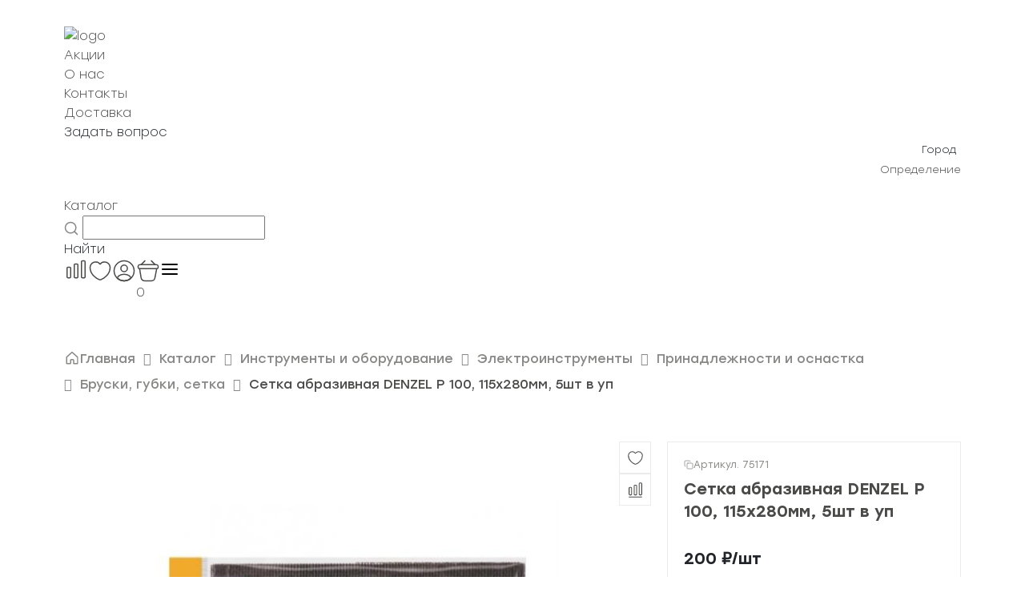

--- FILE ---
content_type: text/html; charset=UTF-8
request_url: https://100del.ru/catalog/instrumenty-i-oborudovanie/elektroinstrumenty/prinadlezhnosti-i-osnastka/bruski-gubki-setka/setka-abrazivnaya-denzel-p-100-115kh280mm-5sht-v-up/
body_size: 42288
content:
<!DOCTYPE html>
<html>

<head>
    <title>Сетка абразивная DENZEL P 100, 115х280мм, 5шт в уп - купить в магазине стройка по низкой цене</title>
    <link rel="shortcut icon" type="image/x-icon" href="/favicon.ico" />
    <meta name="viewport" content="width=device-width, initial-scale=1, shrink-to-fit=no">
    <meta http-equiv="Permissions-Policy" content="accelerometer=()">
    <script data-skip-moving="true"
        src="https://api-maps.yandex.ru/v3/?apikey=f6037370-939f-496d-bcf6-f462bcfe96d9&lang=ru_RU"></script>
    <!-- <script src="https://api-maps.yandex.ru/2.1/?apikey=f455a64d-f4b4-460e-b9f7-d05a1078fee4&lang=ru_RU"
        type="text/javascript">
    </script> -->
    <meta http-equiv="Content-Type" content="text/html; charset=UTF-8" />
<meta name="keywords" content="Купить Сетка абразивная DENZEL P 100, 115х280мм, 5шт в уп, Цена Сетка абразивная DENZEL P 100, 115х280мм, 5шт в уп, Сетка абразивная DENZEL P 100, 115х280мм, 5шт в уп, Сетка абразивная DENZEL P 100, 115х280мм, 5шт в уп по низким ценам, Сетка абразивная DENZEL P 100, 115х280мм, 5шт в уп" />
<meta name="description" content="&amp;lt;b&amp;gt;Назначение&amp;lt;/b&amp;gt;&amp;lt;p&amp;gt;Сетка абразивная DENZEL P 100, 115х280мм, 5шт в уп&amp;lt;br&amp;gt;&amp;lt;br&amp;gt;В качестве основы используется сетка из гибкого стекловолокна, &amp;lt;br&amp;gt;Размер ячейки 14 12. &amp;lt;br&amp;gt;Сетчатая структура позволяет избегать забивания ячеек продуктами обработки. Применяется для ручного шлифования металлических поверхностей, гипсокартона и для выравнивания сухой штукатурки.&amp;lt;br&amp;gt;Используется совместно со шлифовальным брусом 78847 и 75851.&amp;lt;br&amp;gt;&amp;lt;br&amp;gt;Прямо сейчас купить Сетка абразивная DENZEL P 100, 115х280мм, 5шт в уп, Вы можете в интернет-магазине «100ДЕЛ».  &amp;lt;br&amp;gt;Наши менеджеры помогут выбрать товар, идеально подходящий под ваши требования.&amp;lt;br&amp;gt;Также в интернет-магазине представлен большой выбор профессионального электро-, бензо- и пневмоинструмента, строительной и садовой техники, автотоваров.&amp;lt;br&amp;gt;Мы осуществляем доставку по всей территории России. 8-800-777-0-616&amp;lt;/p&amp;gt;" />
<link href="/bitrix/cache/css/s2/new100del/page_c7d522cfcd3e41f08ecbbafafc990390/page_c7d522cfcd3e41f08ecbbafafc990390_v1.css?176900766283678" type="text/css"  rel="stylesheet" />
<link href="/bitrix/cache/css/s2/new100del/template_e449ea41f1f54b3b7aca7b1765c2dc6b/template_e449ea41f1f54b3b7aca7b1765c2dc6b_v1.css?176900766290785" type="text/css"  data-template-style="true" rel="stylesheet" />
<script>if(!window.BX)window.BX={};if(!window.BX.message)window.BX.message=function(mess){if(typeof mess==='object'){for(let i in mess) {BX.message[i]=mess[i];} return true;}};</script>
<script>(window.BX||top.BX).message({"JS_CORE_LOADING":"Загрузка...","JS_CORE_NO_DATA":"- Нет данных -","JS_CORE_WINDOW_CLOSE":"Закрыть","JS_CORE_WINDOW_EXPAND":"Развернуть","JS_CORE_WINDOW_NARROW":"Свернуть в окно","JS_CORE_WINDOW_SAVE":"Сохранить","JS_CORE_WINDOW_CANCEL":"Отменить","JS_CORE_WINDOW_CONTINUE":"Продолжить","JS_CORE_H":"ч","JS_CORE_M":"м","JS_CORE_S":"с","JSADM_AI_HIDE_EXTRA":"Скрыть лишние","JSADM_AI_ALL_NOTIF":"Показать все","JSADM_AUTH_REQ":"Требуется авторизация!","JS_CORE_WINDOW_AUTH":"Войти","JS_CORE_IMAGE_FULL":"Полный размер"});</script>

<script src="/bitrix/js/main/core/core.min.js?1751296852230432"></script>

<script>BX.Runtime.registerExtension({"name":"main.core","namespace":"BX","loaded":true});</script>
<script>BX.setJSList(["\/bitrix\/js\/main\/core\/core_ajax.js","\/bitrix\/js\/main\/core\/core_promise.js","\/bitrix\/js\/main\/polyfill\/promise\/js\/promise.js","\/bitrix\/js\/main\/loadext\/loadext.js","\/bitrix\/js\/main\/loadext\/extension.js","\/bitrix\/js\/main\/polyfill\/promise\/js\/promise.js","\/bitrix\/js\/main\/polyfill\/find\/js\/find.js","\/bitrix\/js\/main\/polyfill\/includes\/js\/includes.js","\/bitrix\/js\/main\/polyfill\/matches\/js\/matches.js","\/bitrix\/js\/ui\/polyfill\/closest\/js\/closest.js","\/bitrix\/js\/main\/polyfill\/fill\/main.polyfill.fill.js","\/bitrix\/js\/main\/polyfill\/find\/js\/find.js","\/bitrix\/js\/main\/polyfill\/matches\/js\/matches.js","\/bitrix\/js\/main\/polyfill\/core\/dist\/polyfill.bundle.js","\/bitrix\/js\/main\/core\/core.js","\/bitrix\/js\/main\/polyfill\/intersectionobserver\/js\/intersectionobserver.js","\/bitrix\/js\/main\/lazyload\/dist\/lazyload.bundle.js","\/bitrix\/js\/main\/polyfill\/core\/dist\/polyfill.bundle.js","\/bitrix\/js\/main\/parambag\/dist\/parambag.bundle.js"]);
</script>
<script>BX.Runtime.registerExtension({"name":"ui.dexie","namespace":"BX.DexieExport","loaded":true});</script>
<script>BX.Runtime.registerExtension({"name":"ls","namespace":"window","loaded":true});</script>
<script>BX.Runtime.registerExtension({"name":"fx","namespace":"window","loaded":true});</script>
<script>BX.Runtime.registerExtension({"name":"fc","namespace":"window","loaded":true});</script>
<script>BX.Runtime.registerExtension({"name":"pull.protobuf","namespace":"BX","loaded":true});</script>
<script>BX.Runtime.registerExtension({"name":"rest.client","namespace":"window","loaded":true});</script>
<script>(window.BX||top.BX).message({"pull_server_enabled":"N","pull_config_timestamp":1696297404,"shared_worker_allowed":"Y","pull_guest_mode":"N","pull_guest_user_id":0,"pull_worker_mtime":1751296610});(window.BX||top.BX).message({"PULL_OLD_REVISION":"Для продолжения корректной работы с сайтом необходимо перезагрузить страницу."});</script>
<script>BX.Runtime.registerExtension({"name":"pull.client","namespace":"BX","loaded":true});</script>
<script>BX.Runtime.registerExtension({"name":"pull","namespace":"window","loaded":true});</script>
<script>BX.Runtime.registerExtension({"name":"jquery","namespace":"window","loaded":true});</script>
<script>(window.BX||top.BX).message({"LANGUAGE_ID":"ru","FORMAT_DATE":"DD.MM.YYYY","FORMAT_DATETIME":"DD.MM.YYYY HH:MI:SS","COOKIE_PREFIX":"BITRIX_SM","SERVER_TZ_OFFSET":"10800","UTF_MODE":"Y","SITE_ID":"s2","SITE_DIR":"\/","USER_ID":"","SERVER_TIME":1769018353,"USER_TZ_OFFSET":25200,"USER_TZ_AUTO":"Y","bitrix_sessid":"df63b78061d20fb573af58185cd1161f"});</script>


<script src="/bitrix/js/ui/dexie/dist/dexie.bundle.min.js?1751296850102530"></script>
<script src="/bitrix/js/main/core/core_ls.min.js?17512967622683"></script>
<script src="/bitrix/js/main/core/core_fx.min.js?17338859079768"></script>
<script src="/bitrix/js/main/core/core_frame_cache.min.js?175129685110481"></script>
<script src="/bitrix/js/main/session.min.js?17338859072394"></script>
<script src="/bitrix/js/pull/protobuf/protobuf.min.js?173388589776433"></script>
<script src="/bitrix/js/pull/protobuf/model.min.js?173388589714190"></script>
<script src="/bitrix/js/rest/client/rest.client.min.js?17338858989240"></script>
<script src="/bitrix/js/pull/client/pull.client.min.js?175129661149849"></script>
<script src="/bitrix/js/main/jquery/jquery-1.12.4.min.js?173388590797163"></script>
<script>BX.setCSSList(["\/local\/templates\/new100del\/components\/bitrix\/catalog\/new\/style.css","\/local\/templates\/new100del\/components\/bitrix\/catalog\/new\/bitrix\/catalog.element\/.default\/include\/rating\/assets\/css\/rating.css","\/local\/templates\/new100del\/components\/bitrix\/catalog\/new\/bitrix\/catalog.element\/.default\/include\/warehouse\/assets\/css\/warehouse.css","\/local\/templates\/new100del\/assets\/swiper\/swiper-bundle.css","\/local\/templates\/new100del\/components\/bitrix\/catalog\/new\/bitrix\/catalog.element\/.default\/include\/images\/assets\/css\/images.css","\/local\/templates\/new100del\/components\/bitrix\/catalog\/new\/bitrix\/catalog.element\/.default\/include\/excerpt\/assets\/css\/excerpt.css","\/local\/templates\/new100del\/components\/bitrix\/catalog\/new\/bitrix\/catalog.element\/.default\/include\/tabs\/assets\/css\/description.css","\/local\/templates\/new100del\/components\/bitrix\/catalog\/new\/bitrix\/catalog.element\/.default\/include\/tabs\/assets\/css\/properties.css","\/local\/templates\/new100del\/components\/bitrix\/catalog\/new\/bitrix\/catalog.element\/.default\/include\/tabs\/assets\/css\/availability.css","\/local\/templates\/new100del\/components\/bitrix\/catalog\/new\/bitrix\/catalog.element\/.default\/style.css","\/local\/templates\/new100del\/components\/bitrix\/system.pagenavigation\/.default\/style.css","\/local\/templates\/new100del\/components\/bitrix\/catalog.item\/.default\/style.css","\/local\/templates\/new100del\/components\/bsi\/catalog.sku.action\/catalog.item.buttons\/style.css","\/local\/templates\/new100del\/components\/bsi\/content.wrapper\/content.slider\/style.css","\/local\/templates\/new100del\/components\/bitrix\/catalog\/new\/bitrix\/catalog.element\/.default\/assets\/css\/layout-tabs.css","\/local\/templates\/new100del\/components\/bitrix\/catalog\/new\/bitrix\/catalog.element\/.default\/assets\/css\/y-scrolling.css","\/local\/templates\/new100del\/components\/bitrix\/catalog\/new\/bitrix\/catalog.element\/.default\/assets\/css\/layout-images.css","\/local\/templates\/new100del\/components\/bitrix\/catalog\/new\/bitrix\/catalog.element\/.default\/assets\/css\/layout-excerpt.css","\/local\/templates\/new100del\/components\/bitrix\/catalog\/new\/assets\/css\/element.css","\/local\/templates\/new100del\/css\/normalize.css","\/local\/templates\/new100del\/css\/customs.css","\/local\/templates\/new100del\/components\/bitrix\/auth.modal\/v2\/css\/styles.css","\/local\/templates\/new100del\/components\/bitrix\/menu\/top\/style.css","\/local\/templates\/new100del\/components\/bitrix\/catalog.section.list\/catalog_mobile\/style.css","\/bitrix\/components\/stroika\/sale.geo.positiion\/templates\/.default\/style.css","\/local\/templates\/new100del\/components\/arturgolubev\/search.title\/search-title\/style.css","\/local\/templates\/new100del\/components\/bsi\/catalog.sku.action\/header.links\/style.css","\/local\/templates\/new100del\/components\/bitrix\/sale.basket.basket.line\/basket.line\/style.css","\/local\/templates\/new100del\/components\/bitrix\/breadcrumb\/bread\/style.css"]);</script>
<script>
bxSession.Expand('df63b78061d20fb573af58185cd1161f.23ac2de271ceb119bb79c4eb3ea8c331fbf7e784f6523ea5a84e9c0fda411bd8');
</script>
<script>
					(function () {
						"use strict";

						var counter = function ()
						{
							var cookie = (function (name) {
								var parts = ("; " + document.cookie).split("; " + name + "=");
								if (parts.length == 2) {
									try {return JSON.parse(decodeURIComponent(parts.pop().split(";").shift()));}
									catch (e) {}
								}
							})("BITRIX_CONVERSION_CONTEXT_s2");

							if (cookie && cookie.EXPIRE >= BX.message("SERVER_TIME"))
								return;

							var request = new XMLHttpRequest();
							request.open("POST", "/bitrix/tools/conversion/ajax_counter.php", true);
							request.setRequestHeader("Content-type", "application/x-www-form-urlencoded");
							request.send(
								"SITE_ID="+encodeURIComponent("s2")+
								"&sessid="+encodeURIComponent(BX.bitrix_sessid())+
								"&HTTP_REFERER="+encodeURIComponent(document.referrer)
							);
						};

						if (window.frameRequestStart === true)
							BX.addCustomEvent("onFrameDataReceived", counter);
						else
							BX.ready(counter);
					})();
				</script>



<script src="/local/components/bsi/catalog.sku.action/assets/js/component.js?17639448061937"></script>
<script src="/local/templates/new100del/components/bitrix/auth.modal/v2/js/script.js?176676818520769"></script>
<script src="/bitrix/components/stroika/sale.geo.positiion/templates/.default/script.js?17440003856617"></script>
<script src="/bitrix/components/arturgolubev/search.title/script.min.js?17338861526313"></script>
<script src="/local/templates/new100del/components/arturgolubev/search.title/search-title/script.js?176653490711821"></script>
<script src="/local/templates/new100del/components/bsi/catalog.sku.action/header.links/script.js?17681985984296"></script>
<script src="/local/templates/new100del/components/bitrix/sale.basket.basket.line/basket.line/script.min.js?17465179413876"></script>
<script src="/local/templates/new100del/components/bitrix/catalog/new/script.js?1768351415315"></script>
<script src="/local/templates/new100del/components/bitrix/catalog/new/bitrix/catalog.element/.default/include/rating/assets/js/rating.js?176647280623336"></script>
<script src="/local/templates/new100del/components/bitrix/catalog/new/bitrix/catalog.element/.default/include/warehouse/assets/js/map.js?176455566214914"></script>
<script src="/local/templates/new100del/assets/swiper/swiper-bundle.min.js?1763944806154597"></script>
<script src="/local/templates/new100del/components/bitrix/catalog/new/bitrix/catalog.element/.default/include/excerpt/assets/js/excerpt.js?17643017553798"></script>
<script src="/local/templates/new100del/components/bitrix/catalog.item/.default/script.js?17530255751605"></script>
<script src="/local/templates/new100del/components/bsi/catalog.sku.action/catalog.item.buttons/script.js?17639448062863"></script>
<script src="/local/templates/new100del/components/bsi/content.wrapper/content.slider/script.js?17639448061591"></script>
<script src="/local/templates/new100del/components/bitrix/catalog/new/bitrix/catalog.element/.default/assets/js/scroll-by-mouse.js?17639448062530"></script>
<script src="/local/templates/new100del/components/bitrix/catalog/new/assets/js/element.js?17664728062177"></script>

<script>
    BX.ready(()=>{
        if (BX.BsiCatalogSkuAction === undefined) return;

        BX.BsiCatalogSkuAction.setStateStructure({
            // feature: catalog sku action
            compare: {
                items: []
            },
            favorites: {
                items: []
            }
        });
        BX.BsiCatalogSkuAction.initState([]);
        BX.onCustomEvent('onBsiSkuActionStateInitialised');
    });
</script>
    <!-- Подключение стилей и скриптов Slick Slider -->
    <link rel="stylesheet" type="text/css" data-skip-moving="true"
        href="https://cdn.jsdelivr.net/npm/slick-carousel@1.8.1/slick/slick.css" />
    <link rel="stylesheet" type="text/css" data-skip-moving="true"
        href="/local/templates/new100del/css/bootstrap.css" />
    <link rel="stylesheet" type="text/css" data-skip-moving="true"
        href="https://cdn.jsdelivr.net/npm/slick-carousel@1.8.1/slick/slick-theme.css" />
    <script data-skip-moving="true" src="https://code.jquery.com/jquery-3.6.0.min.js"></script>
    <script data-skip-moving="true" type="text/javascript"
        src="/local/templates/new100del/js/bootstrap.bundle.min.js"></script>
    <script type="text/javascript" src="/local/templates/new100del/js/app.js"></script>
    <script data-skip-moving="true" type="text/javascript"
        src="https://cdn.jsdelivr.net/npm/slick-carousel@1.8.1/slick/slick.min.js"></script>

    <script data-skip-moving="true" src="/local/templates/new100del/js/addToBasket.js?1769018353" defer></script>
        <!-- <script data-skip-moving="true" src="/local/templates/new100del/js/checkFavorites.js?1769018353" defer></script> -->

    <script data-skip-moving="true" src="https://smartcaptcha.yandexcloud.net/captcha.js" defer></script>
</head>
<!-- Google tag (gtag.js) -->
<script data-skip-moving="true" async src="https://www.googletagmanager.com/gtag/js?id=G-8S0VC7RY9P"></script>
<script data-skip-moving="true">
    window.dataLayer = window.dataLayer || [];
    function gtag(){dataLayer.push(arguments);}
    gtag('js', new Date());

    gtag('config', 'G-8S0VC7RY9P');
</script>
<body>
    <script data-skip-moving="true" src="https://smartcaptcha.yandexcloud.net/captcha.js" defer></script>


<div class="auth" data-path="/local/templates/new100del/components/bitrix/auth.modal/v2" data-session="BXdf63b78061d20fb573af58185cd1161f" style='display:none'>
    <input type="hidden" value="" class="user__auth">
    <div class="modal_container">
        <div class="modal_auth container modal_check">
            <div class="modal_header">
                <div class="header_title">Войти или зарегистрироваться</div>
                <svg class="header_close modal_icon" width="30" height="30" viewBox="0 0 30 30" fill="none"
                    xmlns="http://www.w3.org/2000/svg">
                    <path d="M22.5 7.5L7.5 22.5M7.5 7.5L22.5 22.5" stroke="#292929" stroke-width="1.5"
                        stroke-linecap="round" stroke-linejoin="round" />
                </svg>
            </div>
            <div class="modal_body">
                <form action="POST" class="check_user" id="formWithCaptcha">
                    <div class="modal_body__input">
                        <p>Телефон</p>
                        <input type="tel" class="input_tel" inputmode="numeric" required name="number_phone"
                            pattern="\+7\s?[\(]{0,1}9[0-9]{2}[\)]{0,1}\s?\d{3}[-]{0,1}\d{2}[-]{0,1}\d{2}"
                            value="+7(___)___-____" placeholder="Телефон">
                        <span class="warning block">Обращаем ваше внимание, что при работающем VPN, сообщения могут не
                            приходить.</span>
                    </div>
                    <div style="min-width: 290px; margin-bottom: 25px;" id="captcha-container" class="smart-captcha"
                        data-sitekey="ysc1_6PA5sTA1UWztGABAyeLYmbPnLvYOnYC76SVzdoBw3766c64f"></div>
                    <div class="modal_body__submit">
                        <input type="submit" value="Получить код" id="submitCaptcha">
                    </div>

                    <div class="error_window error_window_check-user">
                        <span>
                            Ошибка валидации Captcha
                        </span>
                    </div>
                </form>

                <div class="modal_body__alternative">
                    <p class="modal_body__button">
                        Войти с помощью пароля
                    </p>
                </div>
                <div class="modal_body__confirm">
                    Нажимая кнопку "Получить код", Вы соглашаетесь с условиями <a href="/privacy-policy/">политики
                        конфиденциальности</a>
                </div>
            </div>
        </div>

        <div class="modal_auth container modal_password" style="display:none">
            <div class="modal_header">
                <!-- <div class="header_back modal_icon"
                    style="background-image:url(/images/modal_back.svg)"></div> -->
                <div class="header_title">Войти или зарегистрироваться</div>
                <svg class="header_close modal_icon" width="30" height="30" viewBox="0 0 30 30" fill="none"
                    xmlns="http://www.w3.org/2000/svg">
                    <path d="M22.5 7.5L7.5 22.5M7.5 7.5L22.5 22.5" stroke="#292929" stroke-width="1.5"
                        stroke-linecap="round" stroke-linejoin="round" />
                </svg>
            </div>
            <div class="modal_body">
                <form action="POST" class="in_password">
                    <div class="modal_body__input">
                        <p>Телефон</p>
                        <input type="text" name="number_phone" autocomplete="off" required class="input_login"
                            placeholder="Телефон или e-mail">
                    </div>
                    <div class="modal_body__input">
                        <p>Пароль</p>
                        <input type="password" name="password" required placeholder="Пароль">
                    </div>
                    <div class="error_window">
                        <span>
                            Неверное имя пользователя или пароль
                        </span>
                    </div>
                    <div class="modal_body__forget">
                        Не помню пароль
                    </div>

                    <div class="modal_body__submit">
                        <input type="submit" value="Войти">
                    </div>

                    <p class="header_back">Войти с помощью кода</p>

                    <div class="modal_body__confirm">
                        Нажимая на кнопку «Войти» вы соглашаетесь с условиями <a href="/privacy-policy/">политики
                            конфиденциальности</a>
                    </div>
                </form>
            </div>
        </div>

        <div class="modal_auth container modal_forget" style="display:none">
            <div class="modal_header">
                <!-- <div class="header_back modal_icon"
                    style="background-image:url(/images/modal_back.svg)"></div> -->
                <div class="header_title">Восстановление пароля</div>
                <svg class="header_close modal_icon" width="30" height="30" viewBox="0 0 30 30" fill="none"
                    xmlns="http://www.w3.org/2000/svg">
                    <path d="M22.5 7.5L7.5 22.5M7.5 7.5L22.5 22.5" stroke="#292929" stroke-width="1.5"
                        stroke-linecap="round" stroke-linejoin="round" />
                </svg>
            </div>
            <div class="modal_body">
                <form action="POST" class="forget_password">
                    <div class="modal_body__input">
                        <input type="text" name="number_phone" autocomplete="off" class="forget_input"
                            placeholder="Телефон или e-mail">
                    </div>
                    <div class="error_window">
                        <span>
                            Такого пользователя не существует
                        </span>
                    </div>
                    <div class="modal_retry_timer" style="display:none">
                        Отправить повторно через: <span></span>
                    </div>
                    <div class="modal_body__submit deactive">
                        <input type="submit" value="Восстановить пароль">
                    </div>
                </form>
            </div>
        </div>

        <div class="modal_auth container modal_retry" style="display:none">
            <div class="modal_header">
                <div class="header_back modal_icon"
                    style="background-image:url(/local/templates/new100del/components/bitrix/auth.modal/v2/images/modal_back.svg)"></div>
                <div class="header_title">Придумайте пароль</div>
                <div class="header_close modal_icon"
                    style="background-image:url(/local/templates/new100del/components/bitrix/auth.modal/v2/images/modal_close.svg)"></div>
            </div>
            <div class="modal_body">
                <form action="POST" class="retry_password">
                    <div class="modal_body__input">
                        <input type="password" pattern="(?=.*[0-9])(?=.*[a-zA-Z])[0-9a-zA-Z]{8,}"
                            title="Пароль должен содержать минимум 8 символов, включая цифры и как минимум одну латинскую букву"
                            name="number_phone" placeholder="Новый пароль">
                    </div>
                    <div class="modal_body__info-text">
                        Для подтверждения введите SMS-код, который отправлен на номер:
                    </div>
                    <div class="modal_body__info-number number_retry bold">

                    </div>
                    <div class="modal_body__input">
                        <input type="text" class="modal_body__input-code" name="number_phone" placeholder="Код из SMS">
                    </div>
                    <div class="error_window">
                        <span>
                            Введён неверный код
                        </span>
                    </div>
                    <div class="modal_body__send-retry" style="display:none;">
                        Отправить повторно
                    </div>
                    <div class="modal_retry_timer">
                        Отправить повторно через: <span></span>
                    </div>
                    <div class="modal_body__submit">
                        <input type="submit" value="Подтвердить">
                    </div>
                </form>
            </div>
        </div>

        <div class="modal_auth container modal_success_retry" style="display:none">
            <div class="modal_header grey justify_end">
                <div class="header_close modal_icon"
                    style="background-image:url(/local/templates/new100del/components/bitrix/auth.modal/v2/images/modal_close.svg)"></div>
                <svg class="header_close modal_icon" width="30" height="30" viewBox="0 0 30 30" fill="none"
                    xmlns="http://www.w3.org/2000/svg">
                    <path d="M22.5 7.5L7.5 22.5M7.5 7.5L22.5 22.5" stroke="#292929" stroke-width="1.5"
                        stroke-linecap="round" stroke-linejoin="round" />
                </svg>
            </div>
            <div class="modal_body">
                <div class="modal_body__success-block">
                    <div class="success_icon modal_icon"
                        style="background-image:url(/local/templates/new100del/components/bitrix/auth.modal/v2/images/success.svg)"></div>
                    <div class="success_text">Пароль успешно изменен</div>
                </div>
                <div class="modal_body__success-button">
                    Войти с паролем
                </div>
            </div>
        </div>

        <div class="modal_auth container modal_input_code" style="display:none">
            <div class="modal_header">
                <!-- <div class="header_back modal_icon"
                    style="background-image:url(/images/modal_back.svg)"></div> -->
                <div class="header_title">Введите SMS-код</div>

            </div>
            <div class="modal_body">
                <div class="modal_body__info-text cflex">
                    Номер получателя: <div class="modal_body__info-number number_check"></div>
                </div>
                <form action="POST" class="cflex justify_between input_code">
                    <div class="modal_body__input">
                        <input type="text" name="number_phone" required placeholder="Код из SMS">
                    </div>
                    <!-- <div class="modal_body__submit cont_button"> -->
                    <input type="submit" value="Подтвердить" class="modal_icon submit_icon cont_button__input">
                    <!-- </div> -->
                </form>
                <div class="error_window">
                    <span>
                        Введён неверный код
                    </span>
                </div>
                <div class="modal_retry_timer">
                    Отправить повторно через: <span></span>
                </div>
                <div class="modal_body__send-retry">
                    Отправить повторно
                </div>
                <div class="modal_body__alternative">
                    <div class="modal_body__button" onclick="ym(33247616,'reachGoal','clickOnPass'); return true;">
                        Войти с паролем
                    </div>
                </div>
            </div>
        </div>
    </div>
</div>

<script>

</script>
    <div class="mobile__menu-popup__bg">
        <div class="mobile__menu-popup">
            <div class="container">
                <div class="mobile__menu-popup__close">
                    <svg width="12" height="12" viewBox="0 0 12 12" fill="none" xmlns="http://www.w3.org/2000/svg">
                        <path d="M7.5 2.25L3.75 6L7.5 9.75" stroke="#4A4A49" stroke-width="1.5" stroke-linecap="round"
                            stroke-linejoin="round" />
                    </svg>
                    <p>Назад</p>
                </div>
                
<ul class="header__upper-item__nav">
						<a class="header__upper-item__nav-link" href="/promotions/"><li>Акции</li></a>
		
						<a class="header__upper-item__nav-link" href="/about/"><li>О нас</li></a>
		
						<a class="header__upper-item__nav-link" href="/contacts/"><li>Контакты</li></a>
		
						<a class="header__upper-item__nav-link" href="/delivery/"><li>Доставка</li></a>
		
						<a class="header__upper-item__nav-link" href=""><li>Задать вопрос</li></a>
		
	</ul>

<script>
	

</script>            </div>
        </div>
    </div>

    <div class="question-bg">
        <div class="question">
            <svg class="close-popup" width="18" height="18" viewBox="0 0 18 18" fill="none"
                xmlns="http://www.w3.org/2000/svg">
                <path d="M16.5 1.5L1.5 16.5M1.5 1.5L16.5 16.5" stroke="#292929" stroke-width="1.5"
                    stroke-linecap="round" stroke-linejoin="round" />
            </svg>
            <img class="question-image" src="https://100del.ru/images/question-bg.png" alt="">

            <form action="" class="question-inner">
                <p class="question-inner__title">Не нашли подходящий товар или нужна помощь специалиста?</p>
                <p class="question-inner__subtitle">Оставьте заявку и мы свяжемся с вами в ближайшее время</p>
                <div class="question-inner__flex">
                    <input class="question-inner__input" type="text" placeholder="Имя">
                    <input class="question-inner__input" type="text" placeholder="+7 (999) 999-99-99">
                    <textarea class="question-inner__textarea" name="" id=""
                        placeholder="Комментарий по желанию"></textarea>
                </div>
                <button>
                    <p>Отправить</p>
                </button>
            </form>
        </div>
    </div>

    <div class="background"></div>
<div class="main-menu__mobile-bg">

	<div class="main-menu__mobile">
		<div class="main-menu__close">

			<svg width="12" height="12" viewBox="0 0 12 12" fill="none" xmlns="http://www.w3.org/2000/svg">
				<path d="M7.5 2.25L3.75 6L7.5 9.75" stroke="#4A4A49" stroke-width="1.5" stroke-linecap="round"
					stroke-linejoin="round" />
			</svg>
			<p>Назад</p>
		</div>
		<div class="bx_sitemap">
							<ul class="bx_sitemap_ul deep-list__one-mobile">
														<li id="bx_1847241719_4271">
																			<img src="https://100-del.ru/local/templates/new100del/components/bitrix/menu/catalog/images/tools.svg"
											alt="">
																		<div class="bx_sitemap_li_title"><a
											href="/catalog/instrumenty-i-oborudovanie/">Инструменты											</span>
																						</a>									</div>
																			<svg width="6" height="10" viewBox="0 0 6 10" fill="none" xmlns="http://www.w3.org/2000/svg">
											<path d="M1.5 1.25L5.25 5L1.5 8.75" stroke="#EA5B0C" stroke-width="1.5" stroke-linecap="round"
												stroke-linejoin="round" />
										</svg>
									
									
		<ul>
										<li id="bx_1847241719_4414">
																		<div class="bx_sitemap_li_title"><a
											href="/catalog/instrumenty-i-oborudovanie/elektroinstrumenty/">Электроинструменты											</span>
																						</a>											<svg width="12" height="12" viewBox="0 0 12 12" fill="none" xmlns="http://www.w3.org/2000/svg">
												<path d="M9.75 7.5L6 3.75L2.25 7.5" stroke="#EA5B0C" stroke-width="1.5"
													stroke-linecap="round" stroke-linejoin="round" />
											</svg>
																			</div>
									
									
			<ul>
											<li id="bx_1847241719_4451">
																		<div class="bx_sitemap_li_title"><a
											href="/catalog/instrumenty-i-oborudovanie/elektroinstrumenty/setevye-instrumenty/">Сетевые инструменты											</span>
																						</a>									</div>
									
									</li>
											<li id="bx_1847241719_4415">
																		<div class="bx_sitemap_li_title"><a
											href="/catalog/instrumenty-i-oborudovanie/elektroinstrumenty/akkumulyatornye-instrumenty/">Аккумуляторные инструменты											</span>
																						</a>									</div>
									
									</li>
											<li id="bx_1847241719_4432">
																		<div class="bx_sitemap_li_title"><a
											href="/catalog/instrumenty-i-oborudovanie/elektroinstrumenty/mini-dreli-i-gravery/">Мини-дрели, граверы и принадлежности											</span>
																						</a>									</div>
									
									</li>
											<li id="bx_1847241719_4433">
																		<div class="bx_sitemap_li_title"><a
											href="/catalog/instrumenty-i-oborudovanie/elektroinstrumenty/prinadlezhnosti-i-osnastka/">Принадлежности и оснастка											</span>
																						</a>									</div>
									
									</li>
											<li id="bx_1847241719_4472">
																		<div class="bx_sitemap_li_title"><a
											href="/catalog/instrumenty-i-oborudovanie/elektroinstrumenty/sredstva_individualnoy_zashchity_5/">Средства индивидуальной защиты											</span>
																						</a>									</div>
									
									</li>
											<li id="bx_1847241719_7665">
																		<div class="bx_sitemap_li_title"><a
											href="/catalog/instrumenty-i-oborudovanie/elektroinstrumenty/almaznoe-burenie/">Алмазное бурение											</span>
																						</a>									</div>
									
									</li>
											<li id="bx_1847241719_5132">
																		<div class="bx_sitemap_li_title"><a
											href="/catalog/instrumenty-i-oborudovanie/elektroinstrumenty/nabory-elektroinstrumenta/">Наборы электроинструмента											</span>
																						</a>									</div>
									
									</li>
			</ul>
			</li>
										<li id="bx_1847241719_4301">
																		<div class="bx_sitemap_li_title"><a
											href="/catalog/instrumenty-i-oborudovanie/izmeritelnoe-oborudovanie/">Измерительное оборудование											</span>
																						</a>											<svg width="12" height="12" viewBox="0 0 12 12" fill="none" xmlns="http://www.w3.org/2000/svg">
												<path d="M9.75 7.5L6 3.75L2.25 7.5" stroke="#EA5B0C" stroke-width="1.5"
													stroke-linecap="round" stroke-linejoin="round" />
											</svg>
																			</div>
									
									
			<ul>
											<li id="bx_1847241719_4303">
																		<div class="bx_sitemap_li_title"><a
											href="/catalog/instrumenty-i-oborudovanie/izmeritelnoe-oborudovanie/dalnomery-i-lineyki/">Дальномеры и линейки											</span>
																						</a>									</div>
									
									</li>
											<li id="bx_1847241719_4307">
																		<div class="bx_sitemap_li_title"><a
											href="/catalog/instrumenty-i-oborudovanie/izmeritelnoe-oborudovanie/niveliry/">Нивелиры											</span>
																						</a>									</div>
									
									</li>
											<li id="bx_1847241719_4304">
																		<div class="bx_sitemap_li_title"><a
											href="/catalog/instrumenty-i-oborudovanie/izmeritelnoe-oborudovanie/detektory/">Детекторы											</span>
																						</a>									</div>
									
									</li>
											<li id="bx_1847241719_4302">
																		<div class="bx_sitemap_li_title"><a
											href="/catalog/instrumenty-i-oborudovanie/izmeritelnoe-oborudovanie/vlagomery-i-pirometry/">Влагомеры											</span>
																						</a>									</div>
									
									</li>
											<li id="bx_1847241719_4308">
																		<div class="bx_sitemap_li_title"><a
											href="/catalog/instrumenty-i-oborudovanie/izmeritelnoe-oborudovanie/prinadlezhnosti_3/">Принадлежности											</span>
																						</a>									</div>
									
									</li>
											<li id="bx_1847241719_7374">
																		<div class="bx_sitemap_li_title"><a
											href="/catalog/instrumenty-i-oborudovanie/izmeritelnoe-oborudovanie/nabory-izmeritelnogo-oborudovaniya/">Наборы измерительного оборудования											</span>
																						</a>									</div>
									
									</li>
											<li id="bx_1847241719_7658">
																		<div class="bx_sitemap_li_title"><a
											href="/catalog/instrumenty-i-oborudovanie/izmeritelnoe-oborudovanie/teplovizory-i-pirometry/">Тепловизоры и пирометры											</span>
																						</a>									</div>
									
									</li>
											<li id="bx_1847241719_5131">
																		<div class="bx_sitemap_li_title"><a
											href="/catalog/instrumenty-i-oborudovanie/izmeritelnoe-oborudovanie/prochie-pribory/">Прочие приборы											</span>
																						</a>									</div>
									
									</li>
			</ul>
			</li>
										<li id="bx_1847241719_4287">
																		<div class="bx_sitemap_li_title"><a
											href="/catalog/instrumenty-i-oborudovanie/benzoinstrumenty/">Бензоинструменты											</span>
																						</a>											<svg width="12" height="12" viewBox="0 0 12 12" fill="none" xmlns="http://www.w3.org/2000/svg">
												<path d="M9.75 7.5L6 3.75L2.25 7.5" stroke="#EA5B0C" stroke-width="1.5"
													stroke-linecap="round" stroke-linejoin="round" />
											</svg>
																			</div>
									
									
			<ul>
											<li id="bx_1847241719_4289">
																		<div class="bx_sitemap_li_title"><a
											href="/catalog/instrumenty-i-oborudovanie/benzoinstrumenty/motobury_benzinovye_1/">Мотобуры бензиновые											</span>
																						</a>									</div>
									
									</li>
											<li id="bx_1847241719_4300">
																		<div class="bx_sitemap_li_title"><a
											href="/catalog/instrumenty-i-oborudovanie/benzoinstrumenty/stroitelnyy-benzoinstrument/">Строительный бензоинструмент											</span>
																						</a>									</div>
									
									</li>
											<li id="bx_1847241719_4291">
																		<div class="bx_sitemap_li_title"><a
											href="/catalog/instrumenty-i-oborudovanie/benzoinstrumenty/raskhodnye-materialy-i-prinadlezhnosti/">Расходные материалы к цепным пилам											</span>
																						</a>									</div>
									
									</li>
											<li id="bx_1847241719_4290">
																		<div class="bx_sitemap_li_title"><a
											href="/catalog/instrumenty-i-oborudovanie/benzoinstrumenty/prinadlezhnosti_i_osnastka_2/">Принадлежности и оснастка											</span>
																						</a>									</div>
									
									</li>
											<li id="bx_1847241719_4294">
																		<div class="bx_sitemap_li_title"><a
											href="/catalog/instrumenty-i-oborudovanie/benzoinstrumenty/sredstva_individualnoy_zashchity_2/">Средства индивидуальной защиты											</span>
																						</a>									</div>
									
									</li>
											<li id="bx_1847241719_7464">
																		<div class="bx_sitemap_li_title"><a
											href="/catalog/instrumenty-i-oborudovanie/benzoinstrumenty/benzopily__/">Бензопилы											</span>
																						</a>									</div>
									
									</li>
											<li id="bx_1847241719_7386">
																		<div class="bx_sitemap_li_title"><a
											href="/catalog/instrumenty-i-oborudovanie/benzoinstrumenty/benzorezy/">Бензорезы											</span>
																						</a>									</div>
									
									</li>
			</ul>
			</li>
										<li id="bx_1847241719_4400">
																		<div class="bx_sitemap_li_title"><a
											href="/catalog/instrumenty-i-oborudovanie/stanki/">Станки											</span>
																						</a>											<svg width="12" height="12" viewBox="0 0 12 12" fill="none" xmlns="http://www.w3.org/2000/svg">
												<path d="M9.75 7.5L6 3.75L2.25 7.5" stroke="#EA5B0C" stroke-width="1.5"
													stroke-linecap="round" stroke-linejoin="round" />
											</svg>
																			</div>
									
									
			<ul>
											<li id="bx_1847241719_4402">
																		<div class="bx_sitemap_li_title"><a
											href="/catalog/instrumenty-i-oborudovanie/stanki/zatochnye-i-shlifovalnye-stanki/">Заточные и шлифовальные станки											</span>
																						</a>									</div>
									
									</li>
											<li id="bx_1847241719_4406">
																		<div class="bx_sitemap_li_title"><a
											href="/catalog/instrumenty-i-oborudovanie/stanki/sverlilnye-stanki/">Сверлильные станки											</span>
																						</a>									</div>
									
									</li>
											<li id="bx_1847241719_4401">
																		<div class="bx_sitemap_li_title"><a
											href="/catalog/instrumenty-i-oborudovanie/stanki/derevoobrabatyvayushchie-stanki/">Деревообрабатывающие станки											</span>
																						</a>									</div>
									
									</li>
											<li id="bx_1847241719_4404">
																		<div class="bx_sitemap_li_title"><a
											href="/catalog/instrumenty-i-oborudovanie/stanki/plitkoreznye-i-kamnereznye-stanki/">Плиткорезные и камнерезные станки											</span>
																						</a>									</div>
									
									</li>
											<li id="bx_1847241719_4403">
																		<div class="bx_sitemap_li_title"><a
											href="/catalog/instrumenty-i-oborudovanie/stanki/mashiny-otreznye/">Машины отрезные											</span>
																						</a>									</div>
									
									</li>
											<li id="bx_1847241719_4413">
																		<div class="bx_sitemap_li_title"><a
											href="/catalog/instrumenty-i-oborudovanie/stanki/stanki-tokarno-vintoreznye/">Станки токарно-винторезные											</span>
																						</a>									</div>
									
									</li>
											<li id="bx_1847241719_4405">
																		<div class="bx_sitemap_li_title"><a
											href="/catalog/instrumenty-i-oborudovanie/stanki/prinadlezhnosti_5/">Принадлежности											</span>
																						</a>									</div>
									
									</li>
											<li id="bx_1847241719_4407">
																		<div class="bx_sitemap_li_title"><a
											href="/catalog/instrumenty-i-oborudovanie/stanki/sredstva_individualnoy_zashchity_4/">Средства индивидуальной защиты											</span>
																						</a>									</div>
									
									</li>
			</ul>
			</li>
										<li id="bx_1847241719_4359">
																		<div class="bx_sitemap_li_title"><a
											href="/catalog/instrumenty-i-oborudovanie/ruchnye-instrumenty/">Ручные инструменты											</span>
																						</a>											<svg width="12" height="12" viewBox="0 0 12 12" fill="none" xmlns="http://www.w3.org/2000/svg">
												<path d="M9.75 7.5L6 3.75L2.25 7.5" stroke="#EA5B0C" stroke-width="1.5"
													stroke-linecap="round" stroke-linejoin="round" />
											</svg>
																			</div>
									
									
			<ul>
											<li id="bx_1847241719_4372">
																		<div class="bx_sitemap_li_title"><a
											href="/catalog/instrumenty-i-oborudovanie/ruchnye-instrumenty/nabory-instrumentov/">Наборы инструментов											</span>
																						</a>									</div>
									
									</li>
											<li id="bx_1847241719_4371">
																		<div class="bx_sitemap_li_title"><a
											href="/catalog/instrumenty-i-oborudovanie/ruchnye-instrumenty/molotki/">Молотки											</span>
																						</a>									</div>
									
									</li>
											<li id="bx_1847241719_4377">
																		<div class="bx_sitemap_li_title"><a
											href="/catalog/instrumenty-i-oborudovanie/ruchnye-instrumenty/otvertki-i-testery-napryazheniya/">Отвертки и тестеры напряжения											</span>
																						</a>									</div>
									
									</li>
											<li id="bx_1847241719_4384">
																		<div class="bx_sitemap_li_title"><a
											href="/catalog/instrumenty-i-oborudovanie/ruchnye-instrumenty/ruletki/">Рулетки											</span>
																						</a>									</div>
									
									</li>
											<li id="bx_1847241719_4374">
																		<div class="bx_sitemap_li_title"><a
											href="/catalog/instrumenty-i-oborudovanie/ruchnye-instrumenty/nozhi-lezviya/">Ножи, лезвия											</span>
																						</a>									</div>
									
									</li>
											<li id="bx_1847241719_4379">
																		<div class="bx_sitemap_li_title"><a
											href="/catalog/instrumenty-i-oborudovanie/ruchnye-instrumenty/pily-i-nozhovki-po-derevu/">Пилы и ножовки по дереву											</span>
																						</a>									</div>
									
									</li>
											<li id="bx_1847241719_4376">
																		<div class="bx_sitemap_li_title"><a
											href="/catalog/instrumenty-i-oborudovanie/ruchnye-instrumenty/nozhovki-po-metallu/">Ножовки по металлу											</span>
																						</a>									</div>
									
									</li>
											<li id="bx_1847241719_4369">
																		<div class="bx_sitemap_li_title"><a
											href="/catalog/instrumenty-i-oborudovanie/ruchnye-instrumenty/lobziki-ruchnye/">Лобзики ручные											</span>
																						</a>									</div>
									
									</li>
											<li id="bx_1847241719_4393">
																		<div class="bx_sitemap_li_title"><a
											href="/catalog/instrumenty-i-oborudovanie/ruchnye-instrumenty/topory/">Топоры											</span>
																						</a>									</div>
									
									</li>
											<li id="bx_1847241719_4366">
																		<div class="bx_sitemap_li_title"><a
											href="/catalog/instrumenty-i-oborudovanie/ruchnye-instrumenty/kuvaldy/">Кувалды											</span>
																						</a>									</div>
									
									</li>
											<li id="bx_1847241719_4364">
																		<div class="bx_sitemap_li_title"><a
											href="/catalog/instrumenty-i-oborudovanie/ruchnye-instrumenty/kiyanki/">Киянки											</span>
																						</a>									</div>
									
									</li>
											<li id="bx_1847241719_4375">
																		<div class="bx_sitemap_li_title"><a
											href="/catalog/instrumenty-i-oborudovanie/ruchnye-instrumenty/nozhnitsy/">Ножницы											</span>
																						</a>									</div>
									
									</li>
											<li id="bx_1847241719_4367">
																		<div class="bx_sitemap_li_title"><a
											href="/catalog/instrumenty-i-oborudovanie/ruchnye-instrumenty/kusachki/">Кусачки											</span>
																						</a>									</div>
									
									</li>
											<li id="bx_1847241719_4365">
																		<div class="bx_sitemap_li_title"><a
											href="/catalog/instrumenty-i-oborudovanie/ruchnye-instrumenty/kleshchi/">Клещи											</span>
																						</a>									</div>
									
									</li>
											<li id="bx_1847241719_4392">
																		<div class="bx_sitemap_li_title"><a
											href="/catalog/instrumenty-i-oborudovanie/ruchnye-instrumenty/tonkogubtsy/">Тонкогубцы											</span>
																						</a>									</div>
									
									</li>
											<li id="bx_1847241719_4360">
																		<div class="bx_sitemap_li_title"><a
											href="/catalog/instrumenty-i-oborudovanie/ruchnye-instrumenty/boltorezy/">Болторезы											</span>
																						</a>									</div>
									
									</li>
											<li id="bx_1847241719_4390">
																		<div class="bx_sitemap_li_title"><a
											href="/catalog/instrumenty-i-oborudovanie/ruchnye-instrumenty/semniki-stopornykh-kolets/">Съемники стопорных колец											</span>
																						</a>									</div>
									
									</li>
											<li id="bx_1847241719_4398">
																		<div class="bx_sitemap_li_title"><a
											href="/catalog/instrumenty-i-oborudovanie/ruchnye-instrumenty/shtangentsirkuli/">Штангенциркули											</span>
																						</a>									</div>
									
									</li>
											<li id="bx_1847241719_4368">
																		<div class="bx_sitemap_li_title"><a
											href="/catalog/instrumenty-i-oborudovanie/ruchnye-instrumenty/lineyki/">Линейки											</span>
																						</a>									</div>
									
									</li>
											<li id="bx_1847241719_4396">
																		<div class="bx_sitemap_li_title"><a
											href="/catalog/instrumenty-i-oborudovanie/ruchnye-instrumenty/ugolniki/">Угольники											</span>
																						</a>									</div>
									
									</li>
											<li id="bx_1847241719_4397">
																		<div class="bx_sitemap_li_title"><a
											href="/catalog/instrumenty-i-oborudovanie/ruchnye-instrumenty/urovni/">Уровни											</span>
																						</a>									</div>
									
									</li>
											<li id="bx_1847241719_4383">
																		<div class="bx_sitemap_li_title"><a
											href="/catalog/instrumenty-i-oborudovanie/ruchnye-instrumenty/rubanki-ruchnye/">Рубанки ручные											</span>
																						</a>									</div>
									
									</li>
											<li id="bx_1847241719_4388">
																		<div class="bx_sitemap_li_title"><a
											href="/catalog/instrumenty-i-oborudovanie/ruchnye-instrumenty/strubtsiny/">Струбцины											</span>
																						</a>									</div>
									
									</li>
											<li id="bx_1847241719_4391">
																		<div class="bx_sitemap_li_title"><a
											href="/catalog/instrumenty-i-oborudovanie/ruchnye-instrumenty/tiski/">Тиски											</span>
																						</a>									</div>
									
									</li>
											<li id="bx_1847241719_4389">
																		<div class="bx_sitemap_li_title"><a
											href="/catalog/instrumenty-i-oborudovanie/ruchnye-instrumenty/stusla/">Стусла											</span>
																						</a>									</div>
									
									</li>
											<li id="bx_1847241719_4373">
																		<div class="bx_sitemap_li_title"><a
											href="/catalog/instrumenty-i-oborudovanie/ruchnye-instrumenty/napilniki/">Напильники											</span>
																						</a>									</div>
									
									</li>
											<li id="bx_1847241719_4385">
																		<div class="bx_sitemap_li_title"><a
											href="/catalog/instrumenty-i-oborudovanie/ruchnye-instrumenty/stameski/">Стамески											</span>
																						</a>									</div>
									
									</li>
											<li id="bx_1847241719_4363">
																		<div class="bx_sitemap_li_title"><a
											href="/catalog/instrumenty-i-oborudovanie/ruchnye-instrumenty/zubila-kerny/">Зубила, керны											</span>
																						</a>									</div>
									
									</li>
											<li id="bx_1847241719_4370">
																		<div class="bx_sitemap_li_title"><a
											href="/catalog/instrumenty-i-oborudovanie/ruchnye-instrumenty/lomy-gvozdodery/">Ломы, гвоздодеры											</span>
																						</a>									</div>
									
									</li>
											<li id="bx_1847241719_4361">
																		<div class="bx_sitemap_li_title"><a
											href="/catalog/instrumenty-i-oborudovanie/ruchnye-instrumenty/dyrokoly/">Дыроколы											</span>
																						</a>									</div>
									
									</li>
											<li id="bx_1847241719_4378">
																		<div class="bx_sitemap_li_title"><a
											href="/catalog/instrumenty-i-oborudovanie/ruchnye-instrumenty/payalnoe-oborudovanie/">Паяльное оборудование											</span>
																						</a>									</div>
									
									</li>
											<li id="bx_1847241719_4380">
																		<div class="bx_sitemap_li_title"><a
											href="/catalog/instrumenty-i-oborudovanie/ruchnye-instrumenty/pintsety-i-magnity/">Пинцеты и магниты											</span>
																						</a>									</div>
									
									</li>
											<li id="bx_1847241719_4382">
																		<div class="bx_sitemap_li_title"><a
											href="/catalog/instrumenty-i-oborudovanie/ruchnye-instrumenty/rezbonareznoy-instrument/">Резьбонарезной инструмент											</span>
																						</a>									</div>
									
									</li>
											<li id="bx_1847241719_4381">
																		<div class="bx_sitemap_li_title"><a
											href="/catalog/instrumenty-i-oborudovanie/ruchnye-instrumenty/plitkorezy/">Плиткорезы											</span>
																						</a>									</div>
									
									</li>
											<li id="bx_1847241719_4386">
																		<div class="bx_sitemap_li_title"><a
											href="/catalog/instrumenty-i-oborudovanie/ruchnye-instrumenty/steklodomkraty/">Стеклодомкраты											</span>
																						</a>									</div>
									
									</li>
											<li id="bx_1847241719_4387">
																		<div class="bx_sitemap_li_title"><a
											href="/catalog/instrumenty-i-oborudovanie/ruchnye-instrumenty/steklorezy/">Стеклорезы											</span>
																						</a>									</div>
									
									</li>
											<li id="bx_1847241719_4394">
																		<div class="bx_sitemap_li_title"><a
											href="/catalog/instrumenty-i-oborudovanie/ruchnye-instrumenty/trubogiby/">Трубогибы											</span>
																						</a>									</div>
									
									</li>
											<li id="bx_1847241719_4395">
																		<div class="bx_sitemap_li_title"><a
											href="/catalog/instrumenty-i-oborudovanie/ruchnye-instrumenty/truborezy/">Труборезы											</span>
																						</a>									</div>
									
									</li>
											<li id="bx_1847241719_4399">
																		<div class="bx_sitemap_li_title"><a
											href="/catalog/instrumenty-i-oborudovanie/ruchnye-instrumenty/yashchiki-dlya-instrumentov/">Ящики для инструментов											</span>
																						</a>									</div>
									
									</li>
											<li id="bx_1847241719_7632">
																		<div class="bx_sitemap_li_title"><a
											href="/catalog/instrumenty-i-oborudovanie/ruchnye-instrumenty/verstaki-strugi/">Верстаки, струги											</span>
																						</a>									</div>
									
									</li>
											<li id="bx_1847241719_4759">
																		<div class="bx_sitemap_li_title"><a
											href="/catalog/instrumenty-i-oborudovanie/ruchnye-instrumenty/zaklepochniki/">Заклепочники											</span>
																						</a>									</div>
									
									</li>
											<li id="bx_1847241719_4736">
																		<div class="bx_sitemap_li_title"><a
											href="/catalog/instrumenty-i-oborudovanie/ruchnye-instrumenty/passatizhi-ploskogubtsy/">Пассатижи, плоскогубцы											</span>
																						</a>									</div>
									
									</li>
											<li id="bx_1847241719_4763">
																		<div class="bx_sitemap_li_title"><a
											href="/catalog/instrumenty-i-oborudovanie/ruchnye-instrumenty/steplery-stroitelnye/">Степлеры строительные											</span>
																						</a>									</div>
									
									</li>
			</ul>
		</li>
		</ul>
	</li>
									<li id="bx_1847241719_4667">
																			<img src="https://100-del.ru/local/templates/new100del/components/bitrix/menu/catalog/images/oborydovanie.svg"
											alt="">
																		<div class="bx_sitemap_li_title"><a
											href="/catalog/oborudovanie_1/">Оборудование											</span>
																						</a>									</div>
																			<svg width="6" height="10" viewBox="0 0 6 10" fill="none" xmlns="http://www.w3.org/2000/svg">
											<path d="M1.5 1.25L5.25 5L1.5 8.75" stroke="#EA5B0C" stroke-width="1.5" stroke-linecap="round"
												stroke-linejoin="round" />
										</svg>
									
									
		<ul>
										<li id="bx_1847241719_7365">
																		<div class="bx_sitemap_li_title"><a
											href="/catalog/oborudovanie_1/teplovoe-oborudovanie/">Тепловое оборудование											</span>
																						</a>											<svg width="12" height="12" viewBox="0 0 12 12" fill="none" xmlns="http://www.w3.org/2000/svg">
												<path d="M9.75 7.5L6 3.75L2.25 7.5" stroke="#EA5B0C" stroke-width="1.5"
													stroke-linecap="round" stroke-linejoin="round" />
											</svg>
																			</div>
									
									
			<ul>
											<li id="bx_1847241719_7370">
																		<div class="bx_sitemap_li_title"><a
											href="/catalog/oborudovanie_1/teplovoe-oborudovanie/konvektory/">Конвекторы											</span>
																						</a>									</div>
									
									</li>
											<li id="bx_1847241719_7371">
																		<div class="bx_sitemap_li_title"><a
											href="/catalog/oborudovanie_1/teplovoe-oborudovanie/teploventilyatory/">Тепловентиляторы											</span>
																						</a>									</div>
									
									</li>
											<li id="bx_1847241719_7366">
																		<div class="bx_sitemap_li_title"><a
											href="/catalog/oborudovanie_1/teplovoe-oborudovanie/teplovye-pushki_/">Тепловые пушки											</span>
																						</a>									</div>
									
									</li>
			</ul>
			</li>
										<li id="bx_1847241719_4668">
																		<div class="bx_sitemap_li_title"><a
											href="/catalog/oborudovanie_1/betonosmesiteli/">Бетоносмесители											</span>
																						</a>											<svg width="12" height="12" viewBox="0 0 12 12" fill="none" xmlns="http://www.w3.org/2000/svg">
												<path d="M9.75 7.5L6 3.75L2.25 7.5" stroke="#EA5B0C" stroke-width="1.5"
													stroke-linecap="round" stroke-linejoin="round" />
											</svg>
																			</div>
									
									</li>
										<li id="bx_1847241719_4669">
																		<div class="bx_sitemap_li_title"><a
											href="/catalog/oborudovanie_1/generatory_1/">Генераторы											</span>
																						</a>											<svg width="12" height="12" viewBox="0 0 12 12" fill="none" xmlns="http://www.w3.org/2000/svg">
												<path d="M9.75 7.5L6 3.75L2.25 7.5" stroke="#EA5B0C" stroke-width="1.5"
													stroke-linecap="round" stroke-linejoin="round" />
											</svg>
																			</div>
									
									
			<ul>
											<li id="bx_1847241719_5058">
																		<div class="bx_sitemap_li_title"><a
											href="/catalog/oborudovanie_1/generatory_1/bloki-avtomaticheskogo-zapuska/">Блоки автоматического запуска											</span>
																						</a>									</div>
									
									</li>
											<li id="bx_1847241719_5059">
																		<div class="bx_sitemap_li_title"><a
											href="/catalog/oborudovanie_1/generatory_1/gazovye-generatory/">Газовые генераторы											</span>
																						</a>									</div>
									
									</li>
											<li id="bx_1847241719_4670">
																		<div class="bx_sitemap_li_title"><a
											href="/catalog/oborudovanie_1/generatory_1/benzinovye-generatory/">Бензиновые генераторы											</span>
																						</a>									</div>
									
									</li>
											<li id="bx_1847241719_4671">
																		<div class="bx_sitemap_li_title"><a
											href="/catalog/oborudovanie_1/generatory_1/dizelnye-generatory/">Дизельные генераторы											</span>
																						</a>									</div>
									
									</li>
											<li id="bx_1847241719_4672">
																		<div class="bx_sitemap_li_title"><a
											href="/catalog/oborudovanie_1/generatory_1/invertornye-generatory/">Инверторные генераторы											</span>
																						</a>									</div>
									
									</li>
											<li id="bx_1847241719_4673">
																		<div class="bx_sitemap_li_title"><a
											href="/catalog/oborudovanie_1/generatory_1/svarochnye-generatory/">Сварочные генераторы											</span>
																						</a>									</div>
									
									</li>
											<li id="bx_1847241719_4674">
																		<div class="bx_sitemap_li_title"><a
											href="/catalog/oborudovanie_1/generatory_1/trekhfaznye-generatory/">Трехфазные генераторы											</span>
																						</a>									</div>
									
									</li>
			</ul>
			</li>
										<li id="bx_1847241719_4675">
																		<div class="bx_sitemap_li_title"><a
											href="/catalog/oborudovanie_1/kompressory/">Компрессоры											</span>
																						</a>											<svg width="12" height="12" viewBox="0 0 12 12" fill="none" xmlns="http://www.w3.org/2000/svg">
												<path d="M9.75 7.5L6 3.75L2.25 7.5" stroke="#EA5B0C" stroke-width="1.5"
													stroke-linecap="round" stroke-linejoin="round" />
											</svg>
																			</div>
									
									
			<ul>
											<li id="bx_1847241719_4676">
																		<div class="bx_sitemap_li_title"><a
											href="/catalog/oborudovanie_1/kompressory/bezmaslyanye_2/">Безмасляные											</span>
																						</a>									</div>
									
									</li>
											<li id="bx_1847241719_4677">
																		<div class="bx_sitemap_li_title"><a
											href="/catalog/oborudovanie_1/kompressory/maslyanye_2/">Масляные											</span>
																						</a>									</div>
									
									</li>
											<li id="bx_1847241719_4678">
																		<div class="bx_sitemap_li_title"><a
											href="/catalog/oborudovanie_1/kompressory/porshnevye_2/">Поршневые											</span>
																						</a>									</div>
									
									</li>
											<li id="bx_1847241719_4679">
																		<div class="bx_sitemap_li_title"><a
											href="/catalog/oborudovanie_1/kompressory/remennye_2/">Ременные											</span>
																						</a>									</div>
									
									</li>
			</ul>
			</li>
										<li id="bx_1847241719_4680">
																		<div class="bx_sitemap_li_title"><a
											href="/catalog/oborudovanie_1/lestnitsy/">Лестницы											</span>
																						</a>											<svg width="12" height="12" viewBox="0 0 12 12" fill="none" xmlns="http://www.w3.org/2000/svg">
												<path d="M9.75 7.5L6 3.75L2.25 7.5" stroke="#EA5B0C" stroke-width="1.5"
													stroke-linecap="round" stroke-linejoin="round" />
											</svg>
																			</div>
									
									</li>
										<li id="bx_1847241719_4681">
																		<div class="bx_sitemap_li_title"><a
											href="/catalog/oborudovanie_1/mashiny-stroitelno-otdelochnye-v-t-ch-vibroplity/">Машины строительно-отделочные (в т.ч. Виброплиты)											</span>
																						</a>											<svg width="12" height="12" viewBox="0 0 12 12" fill="none" xmlns="http://www.w3.org/2000/svg">
												<path d="M9.75 7.5L6 3.75L2.25 7.5" stroke="#EA5B0C" stroke-width="1.5"
													stroke-linecap="round" stroke-linejoin="round" />
											</svg>
																			</div>
									
									</li>
										<li id="bx_1847241719_4682">
																		<div class="bx_sitemap_li_title"><a
											href="/catalog/oborudovanie_1/molotki-otboynye/">Молотки отбойные											</span>
																						</a>											<svg width="12" height="12" viewBox="0 0 12 12" fill="none" xmlns="http://www.w3.org/2000/svg">
												<path d="M9.75 7.5L6 3.75L2.25 7.5" stroke="#EA5B0C" stroke-width="1.5"
													stroke-linecap="round" stroke-linejoin="round" />
											</svg>
																			</div>
									
									
			<ul>
											<li id="bx_1847241719_4683">
																		<div class="bx_sitemap_li_title"><a
											href="/catalog/oborudovanie_1/molotki-otboynye/molotki_otboynye_4/">Молотки отбойные											</span>
																						</a>									</div>
									
									</li>
			</ul>
			</li>
										<li id="bx_1847241719_4685">
																		<div class="bx_sitemap_li_title"><a
											href="/catalog/oborudovanie_1/motopompy/">Мотопомпы											</span>
																						</a>											<svg width="12" height="12" viewBox="0 0 12 12" fill="none" xmlns="http://www.w3.org/2000/svg">
												<path d="M9.75 7.5L6 3.75L2.25 7.5" stroke="#EA5B0C" stroke-width="1.5"
													stroke-linecap="round" stroke-linejoin="round" />
											</svg>
																			</div>
									
									</li>
										<li id="bx_1847241719_4686">
																		<div class="bx_sitemap_li_title"><a
											href="/catalog/oborudovanie_1/pnevmaticheskoe-oborudovanie/">Пневматическое оборудование											</span>
																						</a>											<svg width="12" height="12" viewBox="0 0 12 12" fill="none" xmlns="http://www.w3.org/2000/svg">
												<path d="M9.75 7.5L6 3.75L2.25 7.5" stroke="#EA5B0C" stroke-width="1.5"
													stroke-linecap="round" stroke-linejoin="round" />
											</svg>
																			</div>
									
									
			<ul>
											<li id="bx_1847241719_4687">
																		<div class="bx_sitemap_li_title"><a
											href="/catalog/oborudovanie_1/pnevmaticheskoe-oborudovanie/kompressory_1/">Компрессоры											</span>
																						</a>									</div>
									
									</li>
											<li id="bx_1847241719_4692">
																		<div class="bx_sitemap_li_title"><a
											href="/catalog/oborudovanie_1/pnevmaticheskoe-oborudovanie/pnevmaticheskie-instrumenty-i-komplektuyushchie/">Пневматические инструменты и комплектующие											</span>
																						</a>									</div>
									
									</li>
			</ul>
			</li>
										<li id="bx_1847241719_4693">
																		<div class="bx_sitemap_li_title"><a
											href="/catalog/oborudovanie_1/porokhovaya-tekhnika/">Пороховая техника											</span>
																						</a>											<svg width="12" height="12" viewBox="0 0 12 12" fill="none" xmlns="http://www.w3.org/2000/svg">
												<path d="M9.75 7.5L6 3.75L2.25 7.5" stroke="#EA5B0C" stroke-width="1.5"
													stroke-linecap="round" stroke-linejoin="round" />
											</svg>
																			</div>
									
									</li>
										<li id="bx_1847241719_4694">
																		<div class="bx_sitemap_li_title"><a
											href="/catalog/oborudovanie_1/prinadlezhnosti_i_osnastka_8/">Принадлежности и оснастка											</span>
																						</a>											<svg width="12" height="12" viewBox="0 0 12 12" fill="none" xmlns="http://www.w3.org/2000/svg">
												<path d="M9.75 7.5L6 3.75L2.25 7.5" stroke="#EA5B0C" stroke-width="1.5"
													stroke-linecap="round" stroke-linejoin="round" />
											</svg>
																			</div>
									
									
			<ul>
											<li id="bx_1847241719_4695">
																		<div class="bx_sitemap_li_title"><a
											href="/catalog/oborudovanie_1/prinadlezhnosti_i_osnastka_8/komplektuyushchie_dlya_pnevmaticheskogo_oborudovaniya_2/">Комплектующие  для пневматического оборудования											</span>
																						</a>									</div>
									
									</li>
											<li id="bx_1847241719_4696">
																		<div class="bx_sitemap_li_title"><a
											href="/catalog/oborudovanie_1/prinadlezhnosti_i_osnastka_8/prinadlezhnosti_i_osnastka_dlya_otboynykh_molotkov_2/">Принадлежности и оснастка для отбойных молотков											</span>
																						</a>									</div>
									
									</li>
											<li id="bx_1847241719_4697">
																		<div class="bx_sitemap_li_title"><a
											href="/catalog/oborudovanie_1/prinadlezhnosti_i_osnastka_8/prinadlezhnosti_k_svarochnomu_oborudovaniyu/">Принадлежности к сварочному оборудованию											</span>
																						</a>									</div>
									
									</li>
											<li id="bx_1847241719_4698">
																		<div class="bx_sitemap_li_title"><a
											href="/catalog/oborudovanie_1/prinadlezhnosti_i_osnastka_8/raskhodnye_materialy_k_stroitelnym_pylesosam_2/">Расходные материалы к строительным пылесосам											</span>
																						</a>									</div>
									
									</li>
			</ul>
			</li>
										<li id="bx_1847241719_4699">
																		<div class="bx_sitemap_li_title"><a
											href="/catalog/oborudovanie_1/svarochnye-apparaty/">Сварочные аппараты											</span>
																						</a>											<svg width="12" height="12" viewBox="0 0 12 12" fill="none" xmlns="http://www.w3.org/2000/svg">
												<path d="M9.75 7.5L6 3.75L2.25 7.5" stroke="#EA5B0C" stroke-width="1.5"
													stroke-linecap="round" stroke-linejoin="round" />
											</svg>
																			</div>
									
									
			<ul>
											<li id="bx_1847241719_4700">
																		<div class="bx_sitemap_li_title"><a
											href="/catalog/oborudovanie_1/svarochnye-apparaty/oborudovanie-gazosvarochnoe/">Оборудование газосварочное											</span>
																						</a>									</div>
									
									</li>
											<li id="bx_1847241719_4701">
																		<div class="bx_sitemap_li_title"><a
											href="/catalog/oborudovanie_1/svarochnye-apparaty/prinadlezhnosti_6/">Принадлежности к сварочному оборудованию											</span>
																						</a>									</div>
									
									</li>
											<li id="bx_1847241719_4702">
																		<div class="bx_sitemap_li_title"><a
											href="/catalog/oborudovanie_1/svarochnye-apparaty/svarochnye_apparaty_3/">Сварочные аппараты											</span>
																						</a>									</div>
									
									</li>
			</ul>
			</li>
										<li id="bx_1847241719_4703">
																		<div class="bx_sitemap_li_title"><a
											href="/catalog/oborudovanie_1/sredstva_individualnoy_zashchity_6/">Средства индивидуальной защиты											</span>
																						</a>											<svg width="12" height="12" viewBox="0 0 12 12" fill="none" xmlns="http://www.w3.org/2000/svg">
												<path d="M9.75 7.5L6 3.75L2.25 7.5" stroke="#EA5B0C" stroke-width="1.5"
													stroke-linecap="round" stroke-linejoin="round" />
											</svg>
																			</div>
									
									
			<ul>
											<li id="bx_1847241719_4704">
																		<div class="bx_sitemap_li_title"><a
											href="/catalog/oborudovanie_1/sredstva_individualnoy_zashchity_6/zashchita_golovy/">Защита головы											</span>
																						</a>									</div>
									
									</li>
											<li id="bx_1847241719_4705">
																		<div class="bx_sitemap_li_title"><a
											href="/catalog/oborudovanie_1/sredstva_individualnoy_zashchity_6/zashchita_dykhatelnykh_putey_6/">Защита дыхательных путей											</span>
																						</a>									</div>
									
									</li>
											<li id="bx_1847241719_4706">
																		<div class="bx_sitemap_li_title"><a
											href="/catalog/oborudovanie_1/sredstva_individualnoy_zashchity_6/zashchita_nog/">Защита ног											</span>
																						</a>									</div>
									
									</li>
											<li id="bx_1847241719_4707">
																		<div class="bx_sitemap_li_title"><a
											href="/catalog/oborudovanie_1/sredstva_individualnoy_zashchity_6/zashchita_ruk/">Защита рук											</span>
																						</a>									</div>
									
									</li>
											<li id="bx_1847241719_4708">
																		<div class="bx_sitemap_li_title"><a
											href="/catalog/oborudovanie_1/sredstva_individualnoy_zashchity_6/zashchita_torsa/">Защита торса											</span>
																						</a>									</div>
									
									</li>
			</ul>
			</li>
										<li id="bx_1847241719_4709">
																		<div class="bx_sitemap_li_title"><a
											href="/catalog/oborudovanie_1/stroitelnye-pylesosy/">Строительные пылесосы											</span>
																						</a>											<svg width="12" height="12" viewBox="0 0 12 12" fill="none" xmlns="http://www.w3.org/2000/svg">
												<path d="M9.75 7.5L6 3.75L2.25 7.5" stroke="#EA5B0C" stroke-width="1.5"
													stroke-linecap="round" stroke-linejoin="round" />
											</svg>
																			</div>
									
									
			<ul>
											<li id="bx_1847241719_4710">
																		<div class="bx_sitemap_li_title"><a
											href="/catalog/oborudovanie_1/stroitelnye-pylesosy/raskhodnye_materialy_3/">Расходные материалы											</span>
																						</a>									</div>
									
									</li>
											<li id="bx_1847241719_4711">
																		<div class="bx_sitemap_li_title"><a
											href="/catalog/oborudovanie_1/stroitelnye-pylesosy/stroitelnye_pylesosy_3/">Строительные пылесосы											</span>
																						</a>									</div>
									
									</li>
			</ul>
			</li>
										<li id="bx_1847241719_4712">
																		<div class="bx_sitemap_li_title"><a
											href="/catalog/oborudovanie_1/stroitelnyy_benzoinstrument/">Строительный бензоинструмент											</span>
																						</a>											<svg width="12" height="12" viewBox="0 0 12 12" fill="none" xmlns="http://www.w3.org/2000/svg">
												<path d="M9.75 7.5L6 3.75L2.25 7.5" stroke="#EA5B0C" stroke-width="1.5"
													stroke-linecap="round" stroke-linejoin="round" />
											</svg>
																			</div>
									
									</li>
										<li id="bx_1847241719_4713">
																		<div class="bx_sitemap_li_title"><a
											href="/catalog/oborudovanie_1/tachki/">Тачки											</span>
																						</a>											<svg width="12" height="12" viewBox="0 0 12 12" fill="none" xmlns="http://www.w3.org/2000/svg">
												<path d="M9.75 7.5L6 3.75L2.25 7.5" stroke="#EA5B0C" stroke-width="1.5"
													stroke-linecap="round" stroke-linejoin="round" />
											</svg>
																			</div>
									
									
			<ul>
											<li id="bx_1847241719_4714">
																		<div class="bx_sitemap_li_title"><a
											href="/catalog/oborudovanie_1/tachki/komplektuyushchie_1/">Комплектующие											</span>
																						</a>									</div>
									
									</li>
											<li id="bx_1847241719_4715">
																		<div class="bx_sitemap_li_title"><a
											href="/catalog/oborudovanie_1/tachki/tachki_sadovye_2/">Тачки садовые											</span>
																						</a>									</div>
									
									</li>
											<li id="bx_1847241719_4716">
																		<div class="bx_sitemap_li_title"><a
											href="/catalog/oborudovanie_1/tachki/tachki-stroitelnye/">Тачки строительные											</span>
																						</a>									</div>
									
									</li>
			</ul>
		</li>
		</ul>
	</li>
									<li id="bx_1847241719_4193">
																			<img src="https://100-del.ru/local/templates/new100del/components/bitrix/menu/catalog/images/garden.svg"
											alt="">
																		<div class="bx_sitemap_li_title"><a
											href="/catalog/vse-dlya-sada-i-dachi/">Все для сада и дачи											</span>
																						</a>									</div>
																			<svg width="6" height="10" viewBox="0 0 6 10" fill="none" xmlns="http://www.w3.org/2000/svg">
											<path d="M1.5 1.25L5.25 5L1.5 8.75" stroke="#EA5B0C" stroke-width="1.5" stroke-linecap="round"
												stroke-linejoin="round" />
										</svg>
									
									
		<ul>
										<li id="bx_1847241719_4221">
																		<div class="bx_sitemap_li_title"><a
											href="/catalog/vse-dlya-sada-i-dachi/sadovaya-tekhnika/">Садовая техника											</span>
																						</a>											<svg width="12" height="12" viewBox="0 0 12 12" fill="none" xmlns="http://www.w3.org/2000/svg">
												<path d="M9.75 7.5L6 3.75L2.25 7.5" stroke="#EA5B0C" stroke-width="1.5"
													stroke-linecap="round" stroke-linejoin="round" />
											</svg>
																			</div>
									
									
			<ul>
											<li id="bx_1847241719_7633">
																		<div class="bx_sitemap_li_title"><a
											href="/catalog/vse-dlya-sada-i-dachi/sadovaya-tekhnika/snegouborshchiki/">Снегоуборщики											</span>
																						</a>									</div>
									
									</li>
											<li id="bx_1847241719_7372">
																		<div class="bx_sitemap_li_title"><a
											href="/catalog/vse-dlya-sada-i-dachi/sadovaya-tekhnika/snegokhody-motobuksirovshchiki/">Снегоходы, мотобуксировщики											</span>
																						</a>									</div>
									
									</li>
											<li id="bx_1847241719_4222">
																		<div class="bx_sitemap_li_title"><a
											href="/catalog/vse-dlya-sada-i-dachi/sadovaya-tekhnika/gazonokosilki-i-aeratory/">Газонокосилки и аэраторы											</span>
																						</a>									</div>
									
									</li>
											<li id="bx_1847241719_4226">
																		<div class="bx_sitemap_li_title"><a
											href="/catalog/vse-dlya-sada-i-dachi/sadovaya-tekhnika/kultivatory-i-motobloki/">Культиваторы, мотоблоки, тракторы											</span>
																						</a>									</div>
									
									</li>
			</ul>
			</li>
										<li id="bx_1847241719_4231">
																		<div class="bx_sitemap_li_title"><a
											href="/catalog/vse-dlya-sada-i-dachi/sadovoe-oborudovanie/">Садовый инструмент											</span>
																						</a>											<svg width="12" height="12" viewBox="0 0 12 12" fill="none" xmlns="http://www.w3.org/2000/svg">
												<path d="M9.75 7.5L6 3.75L2.25 7.5" stroke="#EA5B0C" stroke-width="1.5"
													stroke-linecap="round" stroke-linejoin="round" />
											</svg>
																			</div>
									
									
			<ul>
											<li id="bx_1847241719_7463">
																		<div class="bx_sitemap_li_title"><a
											href="/catalog/vse-dlya-sada-i-dachi/sadovoe-oborudovanie/benzopily_/">Бензопилы											</span>
																						</a>									</div>
									
									</li>
											<li id="bx_1847241719_7634">
																		<div class="bx_sitemap_li_title"><a
											href="/catalog/vse-dlya-sada-i-dachi/sadovoe-oborudovanie/instrument-sadovyy-benzinovyy/">Инструмент садовый бензиновый											</span>
																						</a>									</div>
									
									</li>
											<li id="bx_1847241719_7645">
																		<div class="bx_sitemap_li_title"><a
											href="/catalog/vse-dlya-sada-i-dachi/sadovoe-oborudovanie/instrument-sadovyy-elektricheskiy/">Инструмент садовый электрический											</span>
																						</a>									</div>
									
									</li>
											<li id="bx_1847241719_4236">
																		<div class="bx_sitemap_li_title"><a
											href="/catalog/vse-dlya-sada-i-dachi/sadovoe-oborudovanie/moyki-vysokogo-davleniya/">Оборудование моечное											</span>
																						</a>									</div>
									
									</li>
											<li id="bx_1847241719_4244">
																		<div class="bx_sitemap_li_title"><a
											href="/catalog/vse-dlya-sada-i-dachi/sadovoe-oborudovanie/trimmery/">Мотокосы											</span>
																						</a>									</div>
									
									</li>
			</ul>
			</li>
										<li id="bx_1847241719_4198">
																		<div class="bx_sitemap_li_title"><a
											href="/catalog/vse-dlya-sada-i-dachi/nasosnoe-oborudovanie/">Насосное оборудование											</span>
																						</a>											<svg width="12" height="12" viewBox="0 0 12 12" fill="none" xmlns="http://www.w3.org/2000/svg">
												<path d="M9.75 7.5L6 3.75L2.25 7.5" stroke="#EA5B0C" stroke-width="1.5"
													stroke-linecap="round" stroke-linejoin="round" />
											</svg>
																			</div>
									
									
			<ul>
											<li id="bx_1847241719_4199">
																		<div class="bx_sitemap_li_title"><a
											href="/catalog/vse-dlya-sada-i-dachi/nasosnoe-oborudovanie/motopompy_1/">Мотопомпы											</span>
																						</a>									</div>
									
									</li>
											<li id="bx_1847241719_4200">
																		<div class="bx_sitemap_li_title"><a
											href="/catalog/vse-dlya-sada-i-dachi/nasosnoe-oborudovanie/nasosy-drenazhnye/">Насосы дренажные											</span>
																						</a>									</div>
									
									</li>
											<li id="bx_1847241719_4201">
																		<div class="bx_sitemap_li_title"><a
											href="/catalog/vse-dlya-sada-i-dachi/nasosnoe-oborudovanie/nasosy-poverkhnostnye/">Насосы поверхностные											</span>
																						</a>									</div>
									
									</li>
											<li id="bx_1847241719_4202">
																		<div class="bx_sitemap_li_title"><a
											href="/catalog/vse-dlya-sada-i-dachi/nasosnoe-oborudovanie/nasosy-pogruzhnye/">Насосы погружные											</span>
																						</a>									</div>
									
									</li>
											<li id="bx_1847241719_4203">
																		<div class="bx_sitemap_li_title"><a
											href="/catalog/vse-dlya-sada-i-dachi/nasosnoe-oborudovanie/nasosy-fontannye/">Насосы фонтанные											</span>
																						</a>									</div>
									
									</li>
											<li id="bx_1847241719_4204">
																		<div class="bx_sitemap_li_title"><a
											href="/catalog/vse-dlya-sada-i-dachi/nasosnoe-oborudovanie/nasosy-tsirkulyatsionnye/">Насосы циркуляционные											</span>
																						</a>									</div>
									
									</li>
											<li id="bx_1847241719_4205">
																		<div class="bx_sitemap_li_title"><a
											href="/catalog/vse-dlya-sada-i-dachi/nasosnoe-oborudovanie/prinadlezhnosti/">Принадлежности											</span>
																						</a>									</div>
									
									</li>
			</ul>
			</li>
										<li id="bx_1847241719_4206">
																		<div class="bx_sitemap_li_title"><a
											href="/catalog/vse-dlya-sada-i-dachi/polivochnye-sistemy/">Поливочные системы											</span>
																						</a>											<svg width="12" height="12" viewBox="0 0 12 12" fill="none" xmlns="http://www.w3.org/2000/svg">
												<path d="M9.75 7.5L6 3.75L2.25 7.5" stroke="#EA5B0C" stroke-width="1.5"
													stroke-linecap="round" stroke-linejoin="round" />
											</svg>
																			</div>
									
									
			<ul>
											<li id="bx_1847241719_7398">
																		<div class="bx_sitemap_li_title"><a
											href="/catalog/vse-dlya-sada-i-dachi/polivochnye-sistemy/adaptery-dlya-sistem-poliva-i-orosheniya/">Адаптеры для систем полива и орошения											</span>
																						</a>									</div>
									
									</li>
											<li id="bx_1847241719_7399">
																		<div class="bx_sitemap_li_title"><a
											href="/catalog/vse-dlya-sada-i-dachi/polivochnye-sistemy/kapelnyy-poliv-kapelnitsy-/">Капельный полив-капельницы												</span>
																						</a>									</div>
									
									</li>
											<li id="bx_1847241719_7400">
																		<div class="bx_sitemap_li_title"><a
											href="/catalog/vse-dlya-sada-i-dachi/polivochnye-sistemy/kapelnyy-poliv-nabory-/">Капельный полив-наборы												</span>
																						</a>									</div>
									
									</li>
											<li id="bx_1847241719_7401">
																		<div class="bx_sitemap_li_title"><a
											href="/catalog/vse-dlya-sada-i-dachi/polivochnye-sistemy/kapelnyy-poliv-soediniteli/">Капельный полив-соединители											</span>
																						</a>									</div>
									
									</li>
											<li id="bx_1847241719_7402">
																		<div class="bx_sitemap_li_title"><a
											href="/catalog/vse-dlya-sada-i-dachi/polivochnye-sistemy/katushki-dlya-shlangov/">Катушки для шлангов											</span>
																						</a>									</div>
									
									</li>
											<li id="bx_1847241719_7403">
																		<div class="bx_sitemap_li_title"><a
											href="/catalog/vse-dlya-sada-i-dachi/polivochnye-sistemy/leyki_/">Лейки											</span>
																						</a>									</div>
									
									</li>
											<li id="bx_1847241719_7404">
																		<div class="bx_sitemap_li_title"><a
											href="/catalog/vse-dlya-sada-i-dachi/polivochnye-sistemy/mufty-dlya-sistem-poliva-i-orosheniya/">Муфты для систем полива и орошения											</span>
																						</a>									</div>
									
									</li>
											<li id="bx_1847241719_7405">
																		<div class="bx_sitemap_li_title"><a
											href="/catalog/vse-dlya-sada-i-dachi/polivochnye-sistemy/nabory-dlya-poliva/">Наборы для полива											</span>
																						</a>									</div>
									
									</li>
											<li id="bx_1847241719_7406">
																		<div class="bx_sitemap_li_title"><a
											href="/catalog/vse-dlya-sada-i-dachi/polivochnye-sistemy/oborudovanie-polivochnoe/">Оборудование поливочное											</span>
																						</a>									</div>
									
									</li>
											<li id="bx_1847241719_7407">
																		<div class="bx_sitemap_li_title"><a
											href="/catalog/vse-dlya-sada-i-dachi/polivochnye-sistemy/opryskivateli_/">Опрыскиватели											</span>
																						</a>									</div>
									
									</li>
											<li id="bx_1847241719_7408">
																		<div class="bx_sitemap_li_title"><a
											href="/catalog/vse-dlya-sada-i-dachi/polivochnye-sistemy/perekhodniki-dlya-sistem-poliva-i-orosheniya/">Переходники для систем полива и орошения											</span>
																						</a>									</div>
									
									</li>
											<li id="bx_1847241719_7409">
																		<div class="bx_sitemap_li_title"><a
											href="/catalog/vse-dlya-sada-i-dachi/polivochnye-sistemy/raspredeliteli-dlya-sistem-poliva-i-orosheniya/">Распределители для систем полива и орошения											</span>
																						</a>									</div>
									
									</li>
											<li id="bx_1847241719_7410">
																		<div class="bx_sitemap_li_title"><a
											href="/catalog/vse-dlya-sada-i-dachi/polivochnye-sistemy/raspyliteli-dlya-sistem-poliva-i-orosheniya/">Распылители для систем полива и орошения											</span>
																						</a>									</div>
									
									</li>
											<li id="bx_1847241719_7411">
																		<div class="bx_sitemap_li_title"><a
											href="/catalog/vse-dlya-sada-i-dachi/polivochnye-sistemy/rukava-pozharnye/">Рукава пожарные											</span>
																						</a>									</div>
									
									</li>
											<li id="bx_1847241719_7412">
																		<div class="bx_sitemap_li_title"><a
											href="/catalog/vse-dlya-sada-i-dachi/polivochnye-sistemy/soediniteli-dlya-sistem-poliva-i-orosheniya/">Соединители для систем полива и орошения											</span>
																						</a>									</div>
									
									</li>
											<li id="bx_1847241719_7413">
																		<div class="bx_sitemap_li_title"><a
											href="/catalog/vse-dlya-sada-i-dachi/polivochnye-sistemy/troyniki-dlya-sistem-poliva-i-orosheniya/">Тройники для систем полива и орошения											</span>
																						</a>									</div>
									
									</li>
											<li id="bx_1847241719_4207">
																		<div class="bx_sitemap_li_title"><a
											href="/catalog/vse-dlya-sada-i-dachi/polivochnye-sistemy/dozhdevateli/">Дождеватели для систем полива и орошения											</span>
																						</a>									</div>
									
									</li>
											<li id="bx_1847241719_4213">
																		<div class="bx_sitemap_li_title"><a
											href="/catalog/vse-dlya-sada-i-dachi/polivochnye-sistemy/shlangi/">Шланги											</span>
																						</a>									</div>
									
									</li>
			</ul>
			</li>
										<li id="bx_1847241719_4264">
																		<div class="bx_sitemap_li_title"><a
											href="/catalog/vse-dlya-sada-i-dachi/sredstva_individualnoy_zashchity_1/">Средства индивидуальной защиты											</span>
																						</a>											<svg width="12" height="12" viewBox="0 0 12 12" fill="none" xmlns="http://www.w3.org/2000/svg">
												<path d="M9.75 7.5L6 3.75L2.25 7.5" stroke="#EA5B0C" stroke-width="1.5"
													stroke-linecap="round" stroke-linejoin="round" />
											</svg>
																			</div>
									
									
			<ul>
											<li id="bx_1847241719_4265">
																		<div class="bx_sitemap_li_title"><a
											href="/catalog/vse-dlya-sada-i-dachi/sredstva_individualnoy_zashchity_1/zashchita_golovy_2/">Защита головы											</span>
																						</a>									</div>
									
									</li>
											<li id="bx_1847241719_4266">
																		<div class="bx_sitemap_li_title"><a
											href="/catalog/vse-dlya-sada-i-dachi/sredstva_individualnoy_zashchity_1/zashchita_dykhatelnykh_putey_1/">Защита дыхательных путей											</span>
																						</a>									</div>
									
									</li>
											<li id="bx_1847241719_4267">
																		<div class="bx_sitemap_li_title"><a
											href="/catalog/vse-dlya-sada-i-dachi/sredstva_individualnoy_zashchity_1/zashchita_nog_2/">Защита ног											</span>
																						</a>									</div>
									
									</li>
											<li id="bx_1847241719_4268">
																		<div class="bx_sitemap_li_title"><a
											href="/catalog/vse-dlya-sada-i-dachi/sredstva_individualnoy_zashchity_1/zashchita_ruk_2/">Защита рук											</span>
																						</a>									</div>
									
									</li>
											<li id="bx_1847241719_4269">
																		<div class="bx_sitemap_li_title"><a
											href="/catalog/vse-dlya-sada-i-dachi/sredstva_individualnoy_zashchity_1/zashchita_torsa_2/">Защита торса											</span>
																						</a>									</div>
									
									</li>
			</ul>
			</li>
										<li id="bx_1847241719_4248">
																		<div class="bx_sitemap_li_title"><a
											href="/catalog/vse-dlya-sada-i-dachi/sadovyy-inventar/">Садовый инвентарь											</span>
																						</a>											<svg width="12" height="12" viewBox="0 0 12 12" fill="none" xmlns="http://www.w3.org/2000/svg">
												<path d="M9.75 7.5L6 3.75L2.25 7.5" stroke="#EA5B0C" stroke-width="1.5"
													stroke-linecap="round" stroke-linejoin="round" />
											</svg>
																			</div>
									
									
			<ul>
											<li id="bx_1847241719_4253">
																		<div class="bx_sitemap_li_title"><a
											href="/catalog/vse-dlya-sada-i-dachi/sadovyy-inventar/inventar-snegouborochnyy/">Инвентарь снегоуборочный											</span>
																						</a>									</div>
									
									</li>
											<li id="bx_1847241719_7433">
																		<div class="bx_sitemap_li_title"><a
											href="/catalog/vse-dlya-sada-i-dachi/sadovyy-inventar/melkiy-sadovo-ogorodnyy-inventar/">Мелкий садово-огородный инвентарь											</span>
																						</a>									</div>
									
									</li>
											<li id="bx_1847241719_7375">
																		<div class="bx_sitemap_li_title"><a
											href="/catalog/vse-dlya-sada-i-dachi/sadovyy-inventar/vysotorezy_/">Высоторезы											</span>
																						</a>									</div>
									
									</li>
											<li id="bx_1847241719_7376">
																		<div class="bx_sitemap_li_title"><a
											href="/catalog/vse-dlya-sada-i-dachi/sadovyy-inventar/lopaty-avtomobilnye/">Лопаты автомобильные											</span>
																						</a>									</div>
									
									</li>
											<li id="bx_1847241719_7377">
																		<div class="bx_sitemap_li_title"><a
											href="/catalog/vse-dlya-sada-i-dachi/sadovyy-inventar/lopaty-sapernye/">Лопаты саперные											</span>
																						</a>									</div>
									
									</li>
											<li id="bx_1847241719_7378">
																		<div class="bx_sitemap_li_title"><a
											href="/catalog/vse-dlya-sada-i-dachi/sadovyy-inventar/machete/">Мачете											</span>
																						</a>									</div>
									
									</li>
											<li id="bx_1847241719_7379">
																		<div class="bx_sitemap_li_title"><a
											href="/catalog/vse-dlya-sada-i-dachi/sadovyy-inventar/metly/">Метлы											</span>
																						</a>									</div>
									
									</li>
											<li id="bx_1847241719_7380">
																		<div class="bx_sitemap_li_title"><a
											href="/catalog/vse-dlya-sada-i-dachi/sadovyy-inventar/sekatory/">Секаторы											</span>
																						</a>									</div>
									
									</li>
											<li id="bx_1847241719_7381">
																		<div class="bx_sitemap_li_title"><a
											href="/catalog/vse-dlya-sada-i-dachi/sadovyy-inventar/suchkorezy/">Сучкорезы											</span>
																						</a>									</div>
									
									</li>
											<li id="bx_1847241719_7382">
																		<div class="bx_sitemap_li_title"><a
											href="/catalog/vse-dlya-sada-i-dachi/sadovyy-inventar/tovary-dlya-dachi/">Товары для дачи											</span>
																						</a>									</div>
									
									</li>
											<li id="bx_1847241719_4249">
																		<div class="bx_sitemap_li_title"><a
											href="/catalog/vse-dlya-sada-i-dachi/sadovyy-inventar/bury-sadovye/">Буры садовые											</span>
																						</a>									</div>
									
									</li>
											<li id="bx_1847241719_4250">
																		<div class="bx_sitemap_li_title"><a
											href="/catalog/vse-dlya-sada-i-dachi/sadovyy-inventar/vily/">Вилы садовые											</span>
																						</a>									</div>
									
									</li>
											<li id="bx_1847241719_4251">
																		<div class="bx_sitemap_li_title"><a
											href="/catalog/vse-dlya-sada-i-dachi/sadovyy-inventar/grabli-i-metly/">Грабли											</span>
																						</a>									</div>
									
									</li>
											<li id="bx_1847241719_4255">
																		<div class="bx_sitemap_li_title"><a
											href="/catalog/vse-dlya-sada-i-dachi/sadovyy-inventar/kustorezy-vysotorezy-sekatory/">Кусторезы											</span>
																						</a>									</div>
									
									</li>
											<li id="bx_1847241719_4256">
																		<div class="bx_sitemap_li_title"><a
											href="/catalog/vse-dlya-sada-i-dachi/sadovyy-inventar/lopaty-sadovye/">Лопаты садовые											</span>
																						</a>									</div>
									
									</li>
											<li id="bx_1847241719_4257">
																		<div class="bx_sitemap_li_title"><a
											href="/catalog/vse-dlya-sada-i-dachi/sadovyy-inventar/motygi-i-tyapki/">Мотыги и тяпки											</span>
																						</a>									</div>
									
									</li>
											<li id="bx_1847241719_4259">
																		<div class="bx_sitemap_li_title"><a
											href="/catalog/vse-dlya-sada-i-dachi/sadovyy-inventar/nozhi-sadovye/">Ножи садовые											</span>
																						</a>									</div>
									
									</li>
											<li id="bx_1847241719_4260">
																		<div class="bx_sitemap_li_title"><a
											href="/catalog/vse-dlya-sada-i-dachi/sadovyy-inventar/nozhnitsy-sadovye/">Ножницы садовые											</span>
																						</a>									</div>
									
									</li>
											<li id="bx_1847241719_4261">
																		<div class="bx_sitemap_li_title"><a
											href="/catalog/vse-dlya-sada-i-dachi/sadovyy-inventar/nozhovki-i-pily-sadovye/">Ножовки и пилы садовые											</span>
																						</a>									</div>
									
									</li>
											<li id="bx_1847241719_4263">
																		<div class="bx_sitemap_li_title"><a
											href="/catalog/vse-dlya-sada-i-dachi/sadovyy-inventar/cherenki-i-ruchki/">Черенки и ручки											</span>
																						</a>									</div>
									
									</li>
			</ul>
			</li>
										<li id="bx_1847241719_7426">
																		<div class="bx_sitemap_li_title"><a
											href="/catalog/vse-dlya-sada-i-dachi/ukryvnye-materialy-i-sooruzheniya/">Укрывные материалы и сооружения											</span>
																						</a>											<svg width="12" height="12" viewBox="0 0 12 12" fill="none" xmlns="http://www.w3.org/2000/svg">
												<path d="M9.75 7.5L6 3.75L2.25 7.5" stroke="#EA5B0C" stroke-width="1.5"
													stroke-linecap="round" stroke-linejoin="round" />
											</svg>
																			</div>
									
									
			<ul>
											<li id="bx_1847241719_7427">
																		<div class="bx_sitemap_li_title"><a
											href="/catalog/vse-dlya-sada-i-dachi/ukryvnye-materialy-i-sooruzheniya/parniki-teplitsy/">Парники, теплицы											</span>
																						</a>									</div>
									
									</li>
											<li id="bx_1847241719_7428">
																		<div class="bx_sitemap_li_title"><a
											href="/catalog/vse-dlya-sada-i-dachi/ukryvnye-materialy-i-sooruzheniya/plenki-polietilenovye/">Пленки полиэтиленовые											</span>
																						</a>									</div>
									
									</li>
											<li id="bx_1847241719_7764">
																		<div class="bx_sitemap_li_title"><a
											href="/catalog/vse-dlya-sada-i-dachi/ukryvnye-materialy-i-sooruzheniya/reshetki-zabornye/">Решетки заборные											</span>
																						</a>									</div>
									
									</li>
											<li id="bx_1847241719_7429">
																		<div class="bx_sitemap_li_title"><a
											href="/catalog/vse-dlya-sada-i-dachi/ukryvnye-materialy-i-sooruzheniya/setki-protivomoskitnye/">Сетки противомоскитные											</span>
																						</a>									</div>
									
									</li>
											<li id="bx_1847241719_7430">
																		<div class="bx_sitemap_li_title"><a
											href="/catalog/vse-dlya-sada-i-dachi/ukryvnye-materialy-i-sooruzheniya/setki-shpalernye/">Сетки шпалерные											</span>
																						</a>									</div>
									
									</li>
											<li id="bx_1847241719_7431">
																		<div class="bx_sitemap_li_title"><a
											href="/catalog/vse-dlya-sada-i-dachi/ukryvnye-materialy-i-sooruzheniya/tenty/">Тенты											</span>
																						</a>									</div>
									
									</li>
											<li id="bx_1847241719_7432">
																		<div class="bx_sitemap_li_title"><a
											href="/catalog/vse-dlya-sada-i-dachi/ukryvnye-materialy-i-sooruzheniya/ukryvnoy-material/">Укрывной материал											</span>
																						</a>									</div>
									
									</li>
			</ul>
			</li>
										<li id="bx_1847241719_7526">
																		<div class="bx_sitemap_li_title"><a
											href="/catalog/vse-dlya-sada-i-dachi/khozyaystvennye-tovary_/">Хозяйственные товары											</span>
																						</a>											<svg width="12" height="12" viewBox="0 0 12 12" fill="none" xmlns="http://www.w3.org/2000/svg">
												<path d="M9.75 7.5L6 3.75L2.25 7.5" stroke="#EA5B0C" stroke-width="1.5"
													stroke-linecap="round" stroke-linejoin="round" />
											</svg>
																			</div>
									
									
			<ul>
											<li id="bx_1847241719_7583">
																		<div class="bx_sitemap_li_title"><a
											href="/catalog/vse-dlya-sada-i-dachi/khozyaystvennye-tovary_/avtotovary/">Автотовары											</span>
																						</a>									</div>
									
									</li>
											<li id="bx_1847241719_7582">
																		<div class="bx_sitemap_li_title"><a
											href="/catalog/vse-dlya-sada-i-dachi/khozyaystvennye-tovary_/bytovaya-khimiya/">Бытовая химия											</span>
																						</a>									</div>
									
									</li>
											<li id="bx_1847241719_7576">
																		<div class="bx_sitemap_li_title"><a
											href="/catalog/vse-dlya-sada-i-dachi/khozyaystvennye-tovary_/emkosti-khozyaystvennye/">Емкости хозяйственные											</span>
																						</a>									</div>
									
									</li>
											<li id="bx_1847241719_7581">
																		<div class="bx_sitemap_li_title"><a
											href="/catalog/vse-dlya-sada-i-dachi/khozyaystvennye-tovary_/kukhonnyy-inventar/">Кухонный инвентарь											</span>
																						</a>									</div>
									
									</li>
											<li id="bx_1847241719_7527">
																		<div class="bx_sitemap_li_title"><a
											href="/catalog/vse-dlya-sada-i-dachi/khozyaystvennye-tovary_/meshki-dlya-musora/">Мешки для мусора											</span>
																						</a>									</div>
									
									</li>
											<li id="bx_1847241719_7528">
																		<div class="bx_sitemap_li_title"><a
											href="/catalog/vse-dlya-sada-i-dachi/khozyaystvennye-tovary_/prinadlezhnosti-dlya-byta/">Принадлежности для быта											</span>
																						</a>									</div>
									
									</li>
											<li id="bx_1847241719_7577">
																		<div class="bx_sitemap_li_title"><a
											href="/catalog/vse-dlya-sada-i-dachi/khozyaystvennye-tovary_/repellenty/">Репелленты											</span>
																						</a>									</div>
									
									</li>
											<li id="bx_1847241719_7578">
																		<div class="bx_sitemap_li_title"><a
											href="/catalog/vse-dlya-sada-i-dachi/khozyaystvennye-tovary_/skotch-i-upakovochnaya-plenka/">Скотч и упаковочная пленка											</span>
																						</a>									</div>
									
									</li>
			</ul>
			</li>
										<li id="bx_1847241719_4214">
																		<div class="bx_sitemap_li_title"><a
											href="/catalog/vse-dlya-sada-i-dachi/raskhodnye_materialy_i_prinadlezhnosti_dlya_sadovoy_tekhniki_i_oborudovaniya_1/">Расходные материалы и принадлежности для садовой техники и оборудования											</span>
																						</a>											<svg width="12" height="12" viewBox="0 0 12 12" fill="none" xmlns="http://www.w3.org/2000/svg">
												<path d="M9.75 7.5L6 3.75L2.25 7.5" stroke="#EA5B0C" stroke-width="1.5"
													stroke-linecap="round" stroke-linejoin="round" />
											</svg>
																			</div>
									
									
			<ul>
											<li id="bx_1847241719_7450">
																		<div class="bx_sitemap_li_title"><a
											href="/catalog/vse-dlya-sada-i-dachi/raskhodnye_materialy_i_prinadlezhnosti_dlya_sadovoy_tekhniki_i_oborudovaniya_1/prinadlezhnosti-k-kultivatoram-i-motoblokam_/">Принадлежности к культиваторам и мотоблокам											</span>
																						</a>									</div>
									
									</li>
											<li id="bx_1847241719_7768">
																		<div class="bx_sitemap_li_title"><a
											href="/catalog/vse-dlya-sada-i-dachi/raskhodnye_materialy_i_prinadlezhnosti_dlya_sadovoy_tekhniki_i_oborudovaniya_1/prinadlezhnosti-k-podmetalnym-mashinam/">Принадлежности к подметальным машинам											</span>
																						</a>									</div>
									
									</li>
											<li id="bx_1847241719_4215">
																		<div class="bx_sitemap_li_title"><a
											href="/catalog/vse-dlya-sada-i-dachi/raskhodnye_materialy_i_prinadlezhnosti_dlya_sadovoy_tekhniki_i_oborudovaniya_1/komplektuyushchie_i_raskhodnye_materialy_dlya_gazonokosilok_i_aeratorov_1/">Комплектующие и расходные материалы для газонокосилок и аэраторов											</span>
																						</a>									</div>
									
									</li>
											<li id="bx_1847241719_4216">
																		<div class="bx_sitemap_li_title"><a
											href="/catalog/vse-dlya-sada-i-dachi/raskhodnye_materialy_i_prinadlezhnosti_dlya_sadovoy_tekhniki_i_oborudovaniya_1/komplektuyushchie_i_raskhodnye_materialy_dlya_trimmerov_1/">Комплектующие и расходные материалы для триммеров											</span>
																						</a>									</div>
									
									</li>
											<li id="bx_1847241719_4217">
																		<div class="bx_sitemap_li_title"><a
											href="/catalog/vse-dlya-sada-i-dachi/raskhodnye_materialy_i_prinadlezhnosti_dlya_sadovoy_tekhniki_i_oborudovaniya_1/komplektuyushchie-i-raskhodnye-materialy-k-moykam-vysokogo-davleniya/">Комплектующие и расходные материалы к мойкам высокого давления											</span>
																						</a>									</div>
									
									</li>
											<li id="bx_1847241719_4218">
																		<div class="bx_sitemap_li_title"><a
											href="/catalog/vse-dlya-sada-i-dachi/raskhodnye_materialy_i_prinadlezhnosti_dlya_sadovoy_tekhniki_i_oborudovaniya_1/osnastka_k_motoburam_1/">Оснастка к мотобурам											</span>
																						</a>									</div>
									
									</li>
											<li id="bx_1847241719_4219">
																		<div class="bx_sitemap_li_title"><a
											href="/catalog/vse-dlya-sada-i-dachi/raskhodnye_materialy_i_prinadlezhnosti_dlya_sadovoy_tekhniki_i_oborudovaniya_1/prinadlezhnosti_dlya_nasosov_2/">Принадлежности для насосов											</span>
																						</a>									</div>
									
									</li>
			</ul>
			</li>
										<li id="bx_1847241719_4195">
																		<div class="bx_sitemap_li_title"><a
											href="/catalog/vse-dlya-sada-i-dachi/mebel-sadovaya-i-dekor/">Мебель садовая и декор											</span>
																						</a>											<svg width="12" height="12" viewBox="0 0 12 12" fill="none" xmlns="http://www.w3.org/2000/svg">
												<path d="M9.75 7.5L6 3.75L2.25 7.5" stroke="#EA5B0C" stroke-width="1.5"
													stroke-linecap="round" stroke-linejoin="round" />
											</svg>
																			</div>
									
									
			<ul>
											<li id="bx_1847241719_7763">
																		<div class="bx_sitemap_li_title"><a
											href="/catalog/vse-dlya-sada-i-dachi/mebel-sadovaya-i-dekor/biotualety-prinadlezhnosti/">Биотуалеты, принадлежности											</span>
																						</a>									</div>
									
									</li>
											<li id="bx_1847241719_7584">
																		<div class="bx_sitemap_li_title"><a
											href="/catalog/vse-dlya-sada-i-dachi/mebel-sadovaya-i-dekor/dush-sadovyy/">Душ садовый											</span>
																						</a>									</div>
									
									</li>
											<li id="bx_1847241719_7585">
																		<div class="bx_sitemap_li_title"><a
											href="/catalog/vse-dlya-sada-i-dachi/mebel-sadovaya-i-dekor/mebel-sadovaya_/">Мебель садовая											</span>
																						</a>									</div>
									
									</li>
											<li id="bx_1847241719_7586">
																		<div class="bx_sitemap_li_title"><a
											href="/catalog/vse-dlya-sada-i-dachi/mebel-sadovaya-i-dekor/tovary-dlya-piknikov/">Товары для пикников											</span>
																						</a>									</div>
									
									</li>
											<li id="bx_1847241719_4196">
																		<div class="bx_sitemap_li_title"><a
											href="/catalog/vse-dlya-sada-i-dachi/mebel-sadovaya-i-dekor/dekorativnye-elementy-dlya-sada/">Декоративные элементы для сада											</span>
																						</a>									</div>
									
									</li>
			</ul>
			</li>
										<li id="bx_1847241719_4270">
																		<div class="bx_sitemap_li_title"><a
											href="/catalog/vse-dlya-sada-i-dachi/tovary-dlya-piknika/">Товары для пикника											</span>
																						</a>											<svg width="12" height="12" viewBox="0 0 12 12" fill="none" xmlns="http://www.w3.org/2000/svg">
												<path d="M9.75 7.5L6 3.75L2.25 7.5" stroke="#EA5B0C" stroke-width="1.5"
													stroke-linecap="round" stroke-linejoin="round" />
											</svg>
																			</div>
									
									</li>
		</ul>
	</li>
									<li id="bx_1847241719_4718">
																			<img src="https://100-del.ru/local/templates/new100del/components/bitrix/menu/catalog/images/car.svg"
											alt="">
																		<div class="bx_sitemap_li_title"><a
											href="/catalog/avtomobilistam_1/">Автомобилистам											</span>
																						</a>									</div>
																			<svg width="6" height="10" viewBox="0 0 6 10" fill="none" xmlns="http://www.w3.org/2000/svg">
											<path d="M1.5 1.25L5.25 5L1.5 8.75" stroke="#EA5B0C" stroke-width="1.5" stroke-linecap="round"
												stroke-linejoin="round" />
										</svg>
									
									
		<ul>
										<li id="bx_1847241719_4719">
																		<div class="bx_sitemap_li_title"><a
											href="/catalog/avtomobilistam_1/zaryadnoe-i-pusko-zaryadnoe-oborudovanie/">Зарядное и пуско-зарядное оборудование											</span>
																						</a>											<svg width="12" height="12" viewBox="0 0 12 12" fill="none" xmlns="http://www.w3.org/2000/svg">
												<path d="M9.75 7.5L6 3.75L2.25 7.5" stroke="#EA5B0C" stroke-width="1.5"
													stroke-linecap="round" stroke-linejoin="round" />
											</svg>
																			</div>
									
									
			<ul>
											<li id="bx_1847241719_4720">
																		<div class="bx_sitemap_li_title"><a
											href="/catalog/avtomobilistam_1/zaryadnoe-i-pusko-zaryadnoe-oborudovanie/zaryadnoe-oborudovanie/">Зарядное оборудование											</span>
																						</a>									</div>
									
									</li>
											<li id="bx_1847241719_4721">
																		<div class="bx_sitemap_li_title"><a
											href="/catalog/avtomobilistam_1/zaryadnoe-i-pusko-zaryadnoe-oborudovanie/pusko-zaryadnoe-oborudovanie/">Пуско-зарядное оборудование											</span>
																						</a>									</div>
									
									</li>
			</ul>
			</li>
										<li id="bx_1847241719_4722">
																		<div class="bx_sitemap_li_title"><a
											href="/catalog/avtomobilistam_1/instrumenty-dlya-avtoservisov/">Инструменты для автосервисов											</span>
																						</a>											<svg width="12" height="12" viewBox="0 0 12 12" fill="none" xmlns="http://www.w3.org/2000/svg">
												<path d="M9.75 7.5L6 3.75L2.25 7.5" stroke="#EA5B0C" stroke-width="1.5"
													stroke-linecap="round" stroke-linejoin="round" />
											</svg>
																			</div>
									
									</li>
										<li id="bx_1847241719_4723">
																		<div class="bx_sitemap_li_title"><a
											href="/catalog/avtomobilistam_1/instrumenty-dlya-remonta-avtomobilya/">Инструменты для ремонта автомобиля											</span>
																						</a>											<svg width="12" height="12" viewBox="0 0 12 12" fill="none" xmlns="http://www.w3.org/2000/svg">
												<path d="M9.75 7.5L6 3.75L2.25 7.5" stroke="#EA5B0C" stroke-width="1.5"
													stroke-linecap="round" stroke-linejoin="round" />
											</svg>
																			</div>
									
									
			<ul>
											<li id="bx_1847241719_4724">
																		<div class="bx_sitemap_li_title"><a
											href="/catalog/avtomobilistam_1/instrumenty-dlya-remonta-avtomobilya/golovki-i-klyuchi/">Головки и ключи											</span>
																						</a>									</div>
									
									</li>
											<li id="bx_1847241719_4725">
																		<div class="bx_sitemap_li_title"><a
											href="/catalog/avtomobilistam_1/instrumenty-dlya-remonta-avtomobilya/domkraty/">Домкраты											</span>
																						</a>									</div>
									
									</li>
											<li id="bx_1847241719_4726">
																		<div class="bx_sitemap_li_title"><a
											href="/catalog/avtomobilistam_1/instrumenty-dlya-remonta-avtomobilya/lebedki/">Лебедки											</span>
																						</a>									</div>
									
									</li>
			</ul>
			</li>
										<li id="bx_1847241719_4727">
																		<div class="bx_sitemap_li_title"><a
											href="/catalog/avtomobilistam_1/kompressory-avtomobilnye/">Компрессоры автомобильные											</span>
																						</a>											<svg width="12" height="12" viewBox="0 0 12 12" fill="none" xmlns="http://www.w3.org/2000/svg">
												<path d="M9.75 7.5L6 3.75L2.25 7.5" stroke="#EA5B0C" stroke-width="1.5"
													stroke-linecap="round" stroke-linejoin="round" />
											</svg>
																			</div>
									
									</li>
										<li id="bx_1847241719_4728">
																		<div class="bx_sitemap_li_title"><a
											href="/catalog/avtomobilistam_1/moyki_vysokogo_davleniya_4/">Оборудование моечное											</span>
																						</a>											<svg width="12" height="12" viewBox="0 0 12 12" fill="none" xmlns="http://www.w3.org/2000/svg">
												<path d="M9.75 7.5L6 3.75L2.25 7.5" stroke="#EA5B0C" stroke-width="1.5"
													stroke-linecap="round" stroke-linejoin="round" />
											</svg>
																			</div>
									
									
			<ul>
											<li id="bx_1847241719_4729">
																		<div class="bx_sitemap_li_title"><a
											href="/catalog/avtomobilistam_1/moyki_vysokogo_davleniya_4/moyki_vysokogo_davleniya_5/">Мойки высокого давления											</span>
																						</a>									</div>
									
									</li>
											<li id="bx_1847241719_7472">
																		<div class="bx_sitemap_li_title"><a
											href="/catalog/avtomobilistam_1/moyki_vysokogo_davleniya_4/prinadlezhnosti-k-moechnomu-oborudovaniyu/">Принадлежности к моечному оборудованию											</span>
																						</a>									</div>
									
									</li>
			</ul>
			</li>
										<li id="bx_1847241719_4732">
																		<div class="bx_sitemap_li_title"><a
											href="/catalog/avtomobilistam_1/nabory_instrumentov_3/">Наборы инструментов											</span>
																						</a>											<svg width="12" height="12" viewBox="0 0 12 12" fill="none" xmlns="http://www.w3.org/2000/svg">
												<path d="M9.75 7.5L6 3.75L2.25 7.5" stroke="#EA5B0C" stroke-width="1.5"
													stroke-linecap="round" stroke-linejoin="round" />
											</svg>
																			</div>
									
									</li>
		</ul>
	</li>
									<li id="bx_1847241719_4149">
																			<img src="https://100-del.ru/local/templates/new100del/components/bitrix/menu/catalog/images/prinadlejnosti.svg"
											alt="">
																		<div class="bx_sitemap_li_title"><a
											href="/catalog/prinadlezhnosti_i_osnastka_1/">Принадлежности и оснастка											</span>
																						</a>									</div>
																			<svg width="6" height="10" viewBox="0 0 6 10" fill="none" xmlns="http://www.w3.org/2000/svg">
											<path d="M1.5 1.25L5.25 5L1.5 8.75" stroke="#EA5B0C" stroke-width="1.5" stroke-linecap="round"
												stroke-linejoin="round" />
										</svg>
									
									
		<ul>
										<li id="bx_1847241719_4155">
																		<div class="bx_sitemap_li_title"><a
											href="/catalog/prinadlezhnosti_i_osnastka_1/prinadlezhnosti-i-osnastka-dlya-elektroinstrumentov/">Принадлежности и оснастка для электроинструментов											</span>
																						</a>											<svg width="12" height="12" viewBox="0 0 12 12" fill="none" xmlns="http://www.w3.org/2000/svg">
												<path d="M9.75 7.5L6 3.75L2.25 7.5" stroke="#EA5B0C" stroke-width="1.5"
													stroke-linecap="round" stroke-linejoin="round" />
											</svg>
																			</div>
									
									
			<ul>
											<li id="bx_1847241719_4156">
																		<div class="bx_sitemap_li_title"><a
											href="/catalog/prinadlezhnosti_i_osnastka_1/prinadlezhnosti-i-osnastka-dlya-elektroinstrumentov/akkumulyatory-i-zaryadki/">Аккумуляторы и зарядки											</span>
																						</a>									</div>
									
									</li>
											<li id="bx_1847241719_4170">
																		<div class="bx_sitemap_li_title"><a
											href="/catalog/prinadlezhnosti_i_osnastka_1/prinadlezhnosti-i-osnastka-dlya-elektroinstrumentov/pilki-lobzikovye/">Пилки лобзиковые											</span>
																						</a>									</div>
									
									</li>
											<li id="bx_1847241719_4157">
																		<div class="bx_sitemap_li_title"><a
											href="/catalog/prinadlezhnosti_i_osnastka_1/prinadlezhnosti-i-osnastka-dlya-elektroinstrumentov/bity/">Биты											</span>
																						</a>									</div>
									
									</li>
											<li id="bx_1847241719_4158">
																		<div class="bx_sitemap_li_title"><a
											href="/catalog/prinadlezhnosti_i_osnastka_1/prinadlezhnosti-i-osnastka-dlya-elektroinstrumentov/bury/">Буры											</span>
																						</a>									</div>
									
									</li>
											<li id="bx_1847241719_4171">
																		<div class="bx_sitemap_li_title"><a
											href="/catalog/prinadlezhnosti_i_osnastka_1/prinadlezhnosti-i-osnastka-dlya-elektroinstrumentov/sverla/">Сверла											</span>
																						</a>									</div>
									
									</li>
											<li id="bx_1847241719_4167">
																		<div class="bx_sitemap_li_title"><a
											href="/catalog/prinadlezhnosti_i_osnastka_1/prinadlezhnosti-i-osnastka-dlya-elektroinstrumentov/miksery/">Миксеры											</span>
																						</a>									</div>
									
									</li>
											<li id="bx_1847241719_4169">
																		<div class="bx_sitemap_li_title"><a
											href="/catalog/prinadlezhnosti_i_osnastka_1/prinadlezhnosti-i-osnastka-dlya-elektroinstrumentov/piki-dolota-zubila/">Пики, долота, зубила											</span>
																						</a>									</div>
									
									</li>
											<li id="bx_1847241719_4161">
																		<div class="bx_sitemap_li_title"><a
											href="/catalog/prinadlezhnosti_i_osnastka_1/prinadlezhnosti-i-osnastka-dlya-elektroinstrumentov/diski-pilnye/">Диски пильные											</span>
																						</a>									</div>
									
									</li>
											<li id="bx_1847241719_4162">
																		<div class="bx_sitemap_li_title"><a
											href="/catalog/prinadlezhnosti_i_osnastka_1/prinadlezhnosti-i-osnastka-dlya-elektroinstrumentov/diski-shlifovalnye/">Диски шлифовальные											</span>
																						</a>									</div>
									
									</li>
											<li id="bx_1847241719_4164">
																		<div class="bx_sitemap_li_title"><a
											href="/catalog/prinadlezhnosti_i_osnastka_1/prinadlezhnosti-i-osnastka-dlya-elektroinstrumentov/krugi-almaznye/">Круги алмазные											</span>
																						</a>									</div>
									
									</li>
											<li id="bx_1847241719_4165">
																		<div class="bx_sitemap_li_title"><a
											href="/catalog/prinadlezhnosti_i_osnastka_1/prinadlezhnosti-i-osnastka-dlya-elektroinstrumentov/krugi-lepestkovye/">Круги лепестковые											</span>
																						</a>									</div>
									
									</li>
											<li id="bx_1847241719_4159">
																		<div class="bx_sitemap_li_title"><a
											href="/catalog/prinadlezhnosti_i_osnastka_1/prinadlezhnosti-i-osnastka-dlya-elektroinstrumentov/diski-zatochnye/">Диски заточные											</span>
																						</a>									</div>
									
									</li>
											<li id="bx_1847241719_4166">
																		<div class="bx_sitemap_li_title"><a
											href="/catalog/prinadlezhnosti_i_osnastka_1/prinadlezhnosti-i-osnastka-dlya-elektroinstrumentov/listy-i-lenty-shlifovalnye/">Листы и ленты шлифовальные											</span>
																						</a>									</div>
									
									</li>
											<li id="bx_1847241719_4163">
																		<div class="bx_sitemap_li_title"><a
											href="/catalog/prinadlezhnosti_i_osnastka_1/prinadlezhnosti-i-osnastka-dlya-elektroinstrumentov/koronki/">Коронки											</span>
																						</a>									</div>
									
									</li>
											<li id="bx_1847241719_4173">
																		<div class="bx_sitemap_li_title"><a
											href="/catalog/prinadlezhnosti_i_osnastka_1/prinadlezhnosti-i-osnastka-dlya-elektroinstrumentov/frezy/">Фрезы											</span>
																						</a>									</div>
									
									</li>
											<li id="bx_1847241719_4174">
																		<div class="bx_sitemap_li_title"><a
											href="/catalog/prinadlezhnosti_i_osnastka_1/prinadlezhnosti-i-osnastka-dlya-elektroinstrumentov/shchetki/">Щетки											</span>
																						</a>									</div>
									
									</li>
											<li id="bx_1847241719_4172">
																		<div class="bx_sitemap_li_title"><a
											href="/catalog/prinadlezhnosti_i_osnastka_1/prinadlezhnosti-i-osnastka-dlya-elektroinstrumentov/segmenty-shlifovalnye/">Сегменты шлифовальные											</span>
																						</a>									</div>
									
									</li>
											<li id="bx_1847241719_4168">
																		<div class="bx_sitemap_li_title"><a
											href="/catalog/prinadlezhnosti_i_osnastka_1/prinadlezhnosti-i-osnastka-dlya-elektroinstrumentov/patrony-dlya-dreley/">Патроны для дрелей											</span>
																						</a>									</div>
									
									</li>
											<li id="bx_1847241719_7630">
																		<div class="bx_sitemap_li_title"><a
											href="/catalog/prinadlezhnosti_i_osnastka_1/prinadlezhnosti-i-osnastka-dlya-elektroinstrumentov/adaptery-perekhodniki/">Адаптеры, переходники											</span>
																						</a>									</div>
									
									</li>
											<li id="bx_1847241719_7623">
																		<div class="bx_sitemap_li_title"><a
											href="/catalog/prinadlezhnosti_i_osnastka_1/prinadlezhnosti-i-osnastka-dlya-elektroinstrumentov/bruski-gubki-setka_/">Бруски, губки, сетка											</span>
																						</a>									</div>
									
									</li>
											<li id="bx_1847241719_7624">
																		<div class="bx_sitemap_li_title"><a
											href="/catalog/prinadlezhnosti_i_osnastka_1/prinadlezhnosti-i-osnastka-dlya-elektroinstrumentov/krugi-otreznye_/">Диски отрезные											</span>
																						</a>									</div>
									
									</li>
											<li id="bx_1847241719_7617">
																		<div class="bx_sitemap_li_title"><a
											href="/catalog/prinadlezhnosti_i_osnastka_1/prinadlezhnosti-i-osnastka-dlya-elektroinstrumentov/koronki-i-khvostoviki/">Коронки и хвостовики											</span>
																						</a>									</div>
									
									</li>
											<li id="bx_1847241719_7625">
																		<div class="bx_sitemap_li_title"><a
											href="/catalog/prinadlezhnosti_i_osnastka_1/prinadlezhnosti-i-osnastka-dlya-elektroinstrumentov/krugi-shlifovalnye-zachistnye_/">Круги шлифовальные, зачистные.											</span>
																						</a>									</div>
									
									</li>
											<li id="bx_1847241719_7626">
																		<div class="bx_sitemap_li_title"><a
											href="/catalog/prinadlezhnosti_i_osnastka_1/prinadlezhnosti-i-osnastka-dlya-elektroinstrumentov/lenty-shlifovalnye_/">Ленты шлифовальные											</span>
																						</a>									</div>
									
									</li>
											<li id="bx_1847241719_7627">
																		<div class="bx_sitemap_li_title"><a
											href="/catalog/prinadlezhnosti_i_osnastka_1/prinadlezhnosti-i-osnastka-dlya-elektroinstrumentov/listy-shlifovalnye_/">Листы шлифовальные											</span>
																						</a>									</div>
									
									</li>
											<li id="bx_1847241719_4755">
																		<div class="bx_sitemap_li_title"><a
											href="/catalog/prinadlezhnosti_i_osnastka_1/prinadlezhnosti-i-osnastka-dlya-elektroinstrumentov/prisposobleniya-k-elektroinstrumentu/">Приспособления к электроинструменту											</span>
																						</a>									</div>
									
									</li>
			</ul>
			</li>
										<li id="bx_1847241719_4175">
																		<div class="bx_sitemap_li_title"><a
											href="/catalog/prinadlezhnosti_i_osnastka_1/prinadlezhnosti-k-izmeritelnomu-oborudovaniyu/">Принадлежности к измерительному оборудованию											</span>
																						</a>											<svg width="12" height="12" viewBox="0 0 12 12" fill="none" xmlns="http://www.w3.org/2000/svg">
												<path d="M9.75 7.5L6 3.75L2.25 7.5" stroke="#EA5B0C" stroke-width="1.5"
													stroke-linecap="round" stroke-linejoin="round" />
											</svg>
																			</div>
									
									</li>
										<li id="bx_1847241719_4150">
																		<div class="bx_sitemap_li_title"><a
											href="/catalog/prinadlezhnosti_i_osnastka_1/prinadlezhnosti-i-osnastka-dlya-oborudovaniya/">Принадлежности и оснастка для оборудования											</span>
																						</a>											<svg width="12" height="12" viewBox="0 0 12 12" fill="none" xmlns="http://www.w3.org/2000/svg">
												<path d="M9.75 7.5L6 3.75L2.25 7.5" stroke="#EA5B0C" stroke-width="1.5"
													stroke-linecap="round" stroke-linejoin="round" />
											</svg>
																			</div>
									
									
			<ul>
											<li id="bx_1847241719_4153">
																		<div class="bx_sitemap_li_title"><a
											href="/catalog/prinadlezhnosti_i_osnastka_1/prinadlezhnosti-i-osnastka-dlya-oborudovaniya/prinadlezhnosti-k-svarochnomu-oborudovaniyu/">Принадлежности к сварочному оборудованию											</span>
																						</a>									</div>
									
									</li>
											<li id="bx_1847241719_4151">
																		<div class="bx_sitemap_li_title"><a
											href="/catalog/prinadlezhnosti_i_osnastka_1/prinadlezhnosti-i-osnastka-dlya-oborudovaniya/komplektuyushchie-dlya-pnevmaticheskogo-oborudovaniya/">Комплектующие  для пневматического оборудования											</span>
																						</a>									</div>
									
									</li>
											<li id="bx_1847241719_4154">
																		<div class="bx_sitemap_li_title"><a
											href="/catalog/prinadlezhnosti_i_osnastka_1/prinadlezhnosti-i-osnastka-dlya-oborudovaniya/raskhodnye-materialy-k-stroitelnym-pylesosam/">Расходные материалы к строительным пылесосам											</span>
																						</a>									</div>
									
									</li>
			</ul>
			</li>
										<li id="bx_1847241719_4184">
																		<div class="bx_sitemap_li_title"><a
											href="/catalog/prinadlezhnosti_i_osnastka_1/consumables_for_chain_saws/">Расходные материалы к цепным пилам											</span>
																						</a>											<svg width="12" height="12" viewBox="0 0 12 12" fill="none" xmlns="http://www.w3.org/2000/svg">
												<path d="M9.75 7.5L6 3.75L2.25 7.5" stroke="#EA5B0C" stroke-width="1.5"
													stroke-linecap="round" stroke-linejoin="round" />
											</svg>
																			</div>
									
									
			<ul>
											<li id="bx_1847241719_7392">
																		<div class="bx_sitemap_li_title"><a
											href="/catalog/prinadlezhnosti_i_osnastka_1/consumables_for_chain_saws/aksessuary-dlya-benzopil/">Аксессуары для бензопил											</span>
																						</a>									</div>
									
									</li>
											<li id="bx_1847241719_7393">
																		<div class="bx_sitemap_li_title"><a
											href="/catalog/prinadlezhnosti_i_osnastka_1/consumables_for_chain_saws/emkosti_/">Емкости											</span>
																						</a>									</div>
									
									</li>
											<li id="bx_1847241719_7395">
																		<div class="bx_sitemap_li_title"><a
											href="/catalog/prinadlezhnosti_i_osnastka_1/consumables_for_chain_saws/zatochnyy-instrument__/">Заточный инструмент											</span>
																						</a>									</div>
									
									</li>
											<li id="bx_1847241719_7396">
																		<div class="bx_sitemap_li_title"><a
											href="/catalog/prinadlezhnosti_i_osnastka_1/consumables_for_chain_saws/svechi-zazhiganiya_/">Свечи зажигания											</span>
																						</a>									</div>
									
									</li>
											<li id="bx_1847241719_7397">
																		<div class="bx_sitemap_li_title"><a
											href="/catalog/prinadlezhnosti_i_osnastka_1/consumables_for_chain_saws/filtry-dlya-benzopil_/">Фильтры для бензопил											</span>
																						</a>									</div>
									
									</li>
											<li id="bx_1847241719_7394">
																		<div class="bx_sitemap_li_title"><a
											href="/catalog/prinadlezhnosti_i_osnastka_1/consumables_for_chain_saws/shiny-pilnye_/">Шины пильные											</span>
																						</a>									</div>
									
									</li>
											<li id="bx_1847241719_4185">
																		<div class="bx_sitemap_li_title"><a
											href="/catalog/prinadlezhnosti_i_osnastka_1/consumables_for_chain_saws/garnitury-pilnye/">Цепи пильные											</span>
																						</a>									</div>
									
									</li>
											<li id="bx_1847241719_4186">
																		<div class="bx_sitemap_li_title"><a
											href="/catalog/prinadlezhnosti_i_osnastka_1/consumables_for_chain_saws/materialy-smazochnye/">Материалы смазочные											</span>
																						</a>									</div>
									
									</li>
			</ul>
			</li>
										<li id="bx_1847241719_4176">
																		<div class="bx_sitemap_li_title"><a
											href="/catalog/prinadlezhnosti_i_osnastka_1/raskhodnye-materialy-i-prinadlezhnosti-dlya-sadovoy-tekhniki-i-oborudovaniya/">Расходные материалы и принадлежности для садовой техники и оборудования											</span>
																						</a>											<svg width="12" height="12" viewBox="0 0 12 12" fill="none" xmlns="http://www.w3.org/2000/svg">
												<path d="M9.75 7.5L6 3.75L2.25 7.5" stroke="#EA5B0C" stroke-width="1.5"
													stroke-linecap="round" stroke-linejoin="round" />
											</svg>
																			</div>
									
									
			<ul>
											<li id="bx_1847241719_4181">
																		<div class="bx_sitemap_li_title"><a
											href="/catalog/prinadlezhnosti_i_osnastka_1/raskhodnye-materialy-i-prinadlezhnosti-dlya-sadovoy-tekhniki-i-oborudovaniya/prinadlezhnosti-k-kultivatoram-i-motoblokam/">Принадлежности к культиваторам и мотоблокам											</span>
																						</a>									</div>
									
									</li>
											<li id="bx_1847241719_4177">
																		<div class="bx_sitemap_li_title"><a
											href="/catalog/prinadlezhnosti_i_osnastka_1/raskhodnye-materialy-i-prinadlezhnosti-dlya-sadovoy-tekhniki-i-oborudovaniya/komplektuyushchie-i-raskhodnye-materialy-dlya-gazonokosilok-i-aeratorov/">Комплектующие и расходные материалы для газонокосилок и аэраторов											</span>
																						</a>									</div>
									
									</li>
											<li id="bx_1847241719_4178">
																		<div class="bx_sitemap_li_title"><a
											href="/catalog/prinadlezhnosti_i_osnastka_1/raskhodnye-materialy-i-prinadlezhnosti-dlya-sadovoy-tekhniki-i-oborudovaniya/komplektuyushchie-i-raskhodnye-materialy-dlya-trimmerov/">Комплектующие и расходные материалы для триммеров											</span>
																						</a>									</div>
									
									</li>
											<li id="bx_1847241719_4179">
																		<div class="bx_sitemap_li_title"><a
											href="/catalog/prinadlezhnosti_i_osnastka_1/raskhodnye-materialy-i-prinadlezhnosti-dlya-sadovoy-tekhniki-i-oborudovaniya/osnastka-k-motoburam/">Оснастка к мотобурам											</span>
																						</a>									</div>
									
									</li>
											<li id="bx_1847241719_4180">
																		<div class="bx_sitemap_li_title"><a
											href="/catalog/prinadlezhnosti_i_osnastka_1/raskhodnye-materialy-i-prinadlezhnosti-dlya-sadovoy-tekhniki-i-oborudovaniya/prinadlezhnosti-dlya-nasosov/">Принадлежности для насосов											</span>
																						</a>									</div>
									
									</li>
			</ul>
			</li>
										<li id="bx_1847241719_4194">
																		<div class="bx_sitemap_li_title"><a
											href="/catalog/prinadlezhnosti_i_osnastka_1/raskhodnye-materialy-i-prinadlezhnosti-dlya-moek-vysokogo-davleniya/">Расходные материалы и принадлежности для моек высокого давления											</span>
																						</a>											<svg width="12" height="12" viewBox="0 0 12 12" fill="none" xmlns="http://www.w3.org/2000/svg">
												<path d="M9.75 7.5L6 3.75L2.25 7.5" stroke="#EA5B0C" stroke-width="1.5"
													stroke-linecap="round" stroke-linejoin="round" />
											</svg>
																			</div>
									
									</li>
										<li id="bx_1847241719_4187">
																		<div class="bx_sitemap_li_title"><a
											href="/catalog/prinadlezhnosti_i_osnastka_1/sredstva-individualnoy-zashchity/">Средства индивидуальной защиты											</span>
																						</a>											<svg width="12" height="12" viewBox="0 0 12 12" fill="none" xmlns="http://www.w3.org/2000/svg">
												<path d="M9.75 7.5L6 3.75L2.25 7.5" stroke="#EA5B0C" stroke-width="1.5"
													stroke-linecap="round" stroke-linejoin="round" />
											</svg>
																			</div>
									
									
			<ul>
											<li id="bx_1847241719_4188">
																		<div class="bx_sitemap_li_title"><a
											href="/catalog/prinadlezhnosti_i_osnastka_1/sredstva-individualnoy-zashchity/zashchita-golovy/">Защита головы											</span>
																						</a>									</div>
									
									</li>
											<li id="bx_1847241719_4189">
																		<div class="bx_sitemap_li_title"><a
											href="/catalog/prinadlezhnosti_i_osnastka_1/sredstva-individualnoy-zashchity/zashchita-dykhatelnykh-putey/">Защита дыхательных путей											</span>
																						</a>									</div>
									
									</li>
											<li id="bx_1847241719_4190">
																		<div class="bx_sitemap_li_title"><a
											href="/catalog/prinadlezhnosti_i_osnastka_1/sredstva-individualnoy-zashchity/zashchita-nog/">Защита ног											</span>
																						</a>									</div>
									
									</li>
											<li id="bx_1847241719_4191">
																		<div class="bx_sitemap_li_title"><a
											href="/catalog/prinadlezhnosti_i_osnastka_1/sredstva-individualnoy-zashchity/zashchita-ruk/">Защита рук											</span>
																						</a>									</div>
									
									</li>
											<li id="bx_1847241719_4192">
																		<div class="bx_sitemap_li_title"><a
											href="/catalog/prinadlezhnosti_i_osnastka_1/sredstva-individualnoy-zashchity/zashchita-torsa/">Защита торса											</span>
																						</a>									</div>
									
									</li>
			</ul>
		</li>
		</ul>
	</li>
									<li id="bx_1847241719_4058">
																			<img src="https://100-del.ru/local/templates/new100del/components/bitrix/menu/catalog/images/repair.svg"
											alt="">
																		<div class="bx_sitemap_li_title"><a
											href="/catalog/vse-dlya-remonta/">Все для ремонта											</span>
																						</a>									</div>
																			<svg width="6" height="10" viewBox="0 0 6 10" fill="none" xmlns="http://www.w3.org/2000/svg">
											<path d="M1.5 1.25L5.25 5L1.5 8.75" stroke="#EA5B0C" stroke-width="1.5" stroke-linecap="round"
												stroke-linejoin="round" />
										</svg>
									
									
		<ul>
										<li id="bx_1847241719_4139">
																		<div class="bx_sitemap_li_title"><a
											href="/catalog/vse-dlya-remonta/stroymaterialy/">Стройматериалы											</span>
																						</a>											<svg width="12" height="12" viewBox="0 0 12 12" fill="none" xmlns="http://www.w3.org/2000/svg">
												<path d="M9.75 7.5L6 3.75L2.25 7.5" stroke="#EA5B0C" stroke-width="1.5"
													stroke-linecap="round" stroke-linejoin="round" />
											</svg>
																			</div>
									
									
			<ul>
											<li id="bx_1847241719_4144">
																		<div class="bx_sitemap_li_title"><a
											href="/catalog/vse-dlya-remonta/stroymaterialy/sypuchie-materialy-smesi/">Сыпучие материалы, смеси											</span>
																						</a>									</div>
									
									</li>
											<li id="bx_1847241719_4140">
																		<div class="bx_sitemap_li_title"><a
											href="/catalog/vse-dlya-remonta/stroymaterialy/izolyatsionnye-materialy/">Изоляционные материалы											</span>
																						</a>									</div>
									
									</li>
											<li id="bx_1847241719_4141">
																		<div class="bx_sitemap_li_title"><a
											href="/catalog/vse-dlya-remonta/stroymaterialy/krovelnye-materialy/">Кровельные материалы											</span>
																						</a>									</div>
									
									</li>
											<li id="bx_1847241719_4143">
																		<div class="bx_sitemap_li_title"><a
											href="/catalog/vse-dlya-remonta/stroymaterialy/stroitelnye-plity/">Строительные плиты											</span>
																						</a>									</div>
									
									</li>
											<li id="bx_1847241719_4142">
																		<div class="bx_sitemap_li_title"><a
											href="/catalog/vse-dlya-remonta/stroymaterialy/materialy-dlya-armirovaniya/">Материалы для армирования											</span>
																						</a>									</div>
									
									</li>
			</ul>
			</li>
										<li id="bx_1847241719_4109">
																		<div class="bx_sitemap_li_title"><a
											href="/catalog/vse-dlya-remonta/otdelochnye-materialy/">Отделочные материалы											</span>
																						</a>											<svg width="12" height="12" viewBox="0 0 12 12" fill="none" xmlns="http://www.w3.org/2000/svg">
												<path d="M9.75 7.5L6 3.75L2.25 7.5" stroke="#EA5B0C" stroke-width="1.5"
													stroke-linecap="round" stroke-linejoin="round" />
											</svg>
																			</div>
									
									
			<ul>
											<li id="bx_1847241719_4111">
																		<div class="bx_sitemap_li_title"><a
											href="/catalog/vse-dlya-remonta/otdelochnye-materialy/kley/">Клей											</span>
																						</a>									</div>
									
									</li>
											<li id="bx_1847241719_4134">
																		<div class="bx_sitemap_li_title"><a
											href="/catalog/vse-dlya-remonta/otdelochnye-materialy/emali-i-kraski/">Эмали и краски											</span>
																						</a>									</div>
									
									</li>
											<li id="bx_1847241719_4113">
																		<div class="bx_sitemap_li_title"><a
											href="/catalog/vse-dlya-remonta/otdelochnye-materialy/pistolety-i-germetiki/">Пистолеты и герметики											</span>
																						</a>									</div>
									
									</li>
											<li id="bx_1847241719_4112">
																		<div class="bx_sitemap_li_title"><a
											href="/catalog/vse-dlya-remonta/otdelochnye-materialy/pena/">Пена											</span>
																						</a>									</div>
									
									</li>
			</ul>
			</li>
										<li id="bx_1847241719_4135">
																		<div class="bx_sitemap_li_title"><a
											href="/catalog/vse-dlya-remonta/pokrytiya/">Покрытия											</span>
																						</a>											<svg width="12" height="12" viewBox="0 0 12 12" fill="none" xmlns="http://www.w3.org/2000/svg">
												<path d="M9.75 7.5L6 3.75L2.25 7.5" stroke="#EA5B0C" stroke-width="1.5"
													stroke-linecap="round" stroke-linejoin="round" />
											</svg>
																			</div>
									
									
			<ul>
											<li id="bx_1847241719_4138">
																		<div class="bx_sitemap_li_title"><a
											href="/catalog/vse-dlya-remonta/pokrytiya/stenovye/">Стеновые											</span>
																						</a>									</div>
									
									</li>
											<li id="bx_1847241719_4136">
																		<div class="bx_sitemap_li_title"><a
											href="/catalog/vse-dlya-remonta/pokrytiya/napolnye/">Напольные											</span>
																						</a>									</div>
									
									</li>
											<li id="bx_1847241719_4137">
																		<div class="bx_sitemap_li_title"><a
											href="/catalog/vse-dlya-remonta/pokrytiya/potolochnye/">Потолочные											</span>
																						</a>									</div>
									
									</li>
			</ul>
			</li>
										<li id="bx_1847241719_4059">
																		<div class="bx_sitemap_li_title"><a
											href="/catalog/vse-dlya-remonta/ventilyatsiya-vodosnabzhenie-otoplenie/">Вентиляция/Водоснабжение/Отопление											</span>
																						</a>											<svg width="12" height="12" viewBox="0 0 12 12" fill="none" xmlns="http://www.w3.org/2000/svg">
												<path d="M9.75 7.5L6 3.75L2.25 7.5" stroke="#EA5B0C" stroke-width="1.5"
													stroke-linecap="round" stroke-linejoin="round" />
											</svg>
																			</div>
									
									
			<ul>
											<li id="bx_1847241719_4060">
																		<div class="bx_sitemap_li_title"><a
											href="/catalog/vse-dlya-remonta/ventilyatsiya-vodosnabzhenie-otoplenie/ventilyatsiya/">Вентиляция											</span>
																						</a>									</div>
									
									</li>
											<li id="bx_1847241719_4064">
																		<div class="bx_sitemap_li_title"><a
											href="/catalog/vse-dlya-remonta/ventilyatsiya-vodosnabzhenie-otoplenie/vodosnabzhenie/">Водоснабжение											</span>
																						</a>									</div>
									
									</li>
											<li id="bx_1847241719_4073">
																		<div class="bx_sitemap_li_title"><a
											href="/catalog/vse-dlya-remonta/ventilyatsiya-vodosnabzhenie-otoplenie/otoplenie/">Отопление											</span>
																						</a>									</div>
									
									</li>
			</ul>
			</li>
										<li id="bx_1847241719_4079">
																		<div class="bx_sitemap_li_title"><a
											href="/catalog/vse-dlya-remonta/vse-dlya-vannoy-komnaty/">Все для ванной комнаты											</span>
																						</a>											<svg width="12" height="12" viewBox="0 0 12 12" fill="none" xmlns="http://www.w3.org/2000/svg">
												<path d="M9.75 7.5L6 3.75L2.25 7.5" stroke="#EA5B0C" stroke-width="1.5"
													stroke-linecap="round" stroke-linejoin="round" />
											</svg>
																			</div>
									
									
			<ul>
											<li id="bx_1847241719_4081">
																		<div class="bx_sitemap_li_title"><a
											href="/catalog/vse-dlya-remonta/vse-dlya-vannoy-komnaty/vanny/">Ванны											</span>
																						</a>									</div>
									
									</li>
											<li id="bx_1847241719_4083">
																		<div class="bx_sitemap_li_title"><a
											href="/catalog/vse-dlya-remonta/vse-dlya-vannoy-komnaty/mebel-dlya-vannykh-komnat/">Мебель для ванных комнат											</span>
																						</a>									</div>
									
									</li>
											<li id="bx_1847241719_4085">
																		<div class="bx_sitemap_li_title"><a
											href="/catalog/vse-dlya-remonta/vse-dlya-vannoy-komnaty/sanfayans/">Санфаянс											</span>
																						</a>									</div>
									
									</li>
											<li id="bx_1847241719_4082">
																		<div class="bx_sitemap_li_title"><a
											href="/catalog/vse-dlya-remonta/vse-dlya-vannoy-komnaty/vodonagrevateli/">Водонагреватели											</span>
																						</a>									</div>
									
									</li>
											<li id="bx_1847241719_4084">
																		<div class="bx_sitemap_li_title"><a
											href="/catalog/vse-dlya-remonta/vse-dlya-vannoy-komnaty/polotentsesushiteli/">Полотенцесушители											</span>
																						</a>									</div>
									
									</li>
											<li id="bx_1847241719_4087">
																		<div class="bx_sitemap_li_title"><a
											href="/catalog/vse-dlya-remonta/vse-dlya-vannoy-komnaty/ekrany-dlya-vann/">Экраны для ванн											</span>
																						</a>									</div>
									
									</li>
											<li id="bx_1847241719_4080">
																		<div class="bx_sitemap_li_title"><a
											href="/catalog/vse-dlya-remonta/vse-dlya-vannoy-komnaty/akssesuary/">Акссесуары											</span>
																						</a>									</div>
									
									</li>
			</ul>
			</li>
										<li id="bx_1847241719_4088">
																		<div class="bx_sitemap_li_title"><a
											href="/catalog/vse-dlya-remonta/vse-dlya-kukhni/">Все для кухни											</span>
																						</a>											<svg width="12" height="12" viewBox="0 0 12 12" fill="none" xmlns="http://www.w3.org/2000/svg">
												<path d="M9.75 7.5L6 3.75L2.25 7.5" stroke="#EA5B0C" stroke-width="1.5"
													stroke-linecap="round" stroke-linejoin="round" />
											</svg>
																			</div>
									
									
			<ul>
											<li id="bx_1847241719_4089">
																		<div class="bx_sitemap_li_title"><a
											href="/catalog/vse-dlya-remonta/vse-dlya-kukhni/moyki/">Мойки											</span>
																						</a>									</div>
									
									</li>
											<li id="bx_1847241719_4091">
																		<div class="bx_sitemap_li_title"><a
											href="/catalog/vse-dlya-remonta/vse-dlya-kukhni/fasady-shchity-mebelnye/">Фасады, щиты мебельные											</span>
																						</a>									</div>
									
									</li>
											<li id="bx_1847241719_4090">
																		<div class="bx_sitemap_li_title"><a
											href="/catalog/vse-dlya-remonta/vse-dlya-kukhni/prinadlezhnosti-k-moykam-/">Принадлежности к мойкам 											</span>
																						</a>									</div>
									
									</li>
			</ul>
			</li>
										<li id="bx_1847241719_4092">
																		<div class="bx_sitemap_li_title"><a
											href="/catalog/vse-dlya-remonta/zamki-petli-krepezh/">Замки/Петли/Крепеж											</span>
																						</a>											<svg width="12" height="12" viewBox="0 0 12 12" fill="none" xmlns="http://www.w3.org/2000/svg">
												<path d="M9.75 7.5L6 3.75L2.25 7.5" stroke="#EA5B0C" stroke-width="1.5"
													stroke-linecap="round" stroke-linejoin="round" />
											</svg>
																			</div>
									
									
			<ul>
											<li id="bx_1847241719_4102">
																		<div class="bx_sitemap_li_title"><a
											href="/catalog/vse-dlya-remonta/zamki-petli-krepezh/mebelnaya-furnitura/">Мебельная фурнитура											</span>
																						</a>									</div>
									
									</li>
											<li id="bx_1847241719_4106">
																		<div class="bx_sitemap_li_title"><a
											href="/catalog/vse-dlya-remonta/zamki-petli-krepezh/uplotniteli/">Уплотнители											</span>
																						</a>									</div>
									
									</li>
											<li id="bx_1847241719_4095">
																		<div class="bx_sitemap_li_title"><a
											href="/catalog/vse-dlya-remonta/zamki-petli-krepezh/verevki-i-kanaty/">Веревки и канаты											</span>
																						</a>									</div>
									
									</li>
											<li id="bx_1847241719_4104">
																		<div class="bx_sitemap_li_title"><a
											href="/catalog/vse-dlya-remonta/zamki-petli-krepezh/provoloka/">Проволока											</span>
																						</a>									</div>
									
									</li>
											<li id="bx_1847241719_4105">
																		<div class="bx_sitemap_li_title"><a
											href="/catalog/vse-dlya-remonta/zamki-petli-krepezh/trosy/">Тросы											</span>
																						</a>									</div>
									
									</li>
											<li id="bx_1847241719_4107">
																		<div class="bx_sitemap_li_title"><a
											href="/catalog/vse-dlya-remonta/zamki-petli-krepezh/tsepi/">Цепи											</span>
																						</a>									</div>
									
									</li>
											<li id="bx_1847241719_4108">
																		<div class="bx_sitemap_li_title"><a
											href="/catalog/vse-dlya-remonta/zamki-petli-krepezh/shtangi-i-shpilki/">Штанги и шпильки											</span>
																						</a>									</div>
									
									</li>
											<li id="bx_1847241719_4093">
																		<div class="bx_sitemap_li_title"><a
											href="/catalog/vse-dlya-remonta/zamki-petli-krepezh/ankery/">Анкеры											</span>
																						</a>									</div>
									
									</li>
											<li id="bx_1847241719_4094">
																		<div class="bx_sitemap_li_title"><a
											href="/catalog/vse-dlya-remonta/zamki-petli-krepezh/bolty/">Болты											</span>
																						</a>									</div>
									
									</li>
											<li id="bx_1847241719_4096">
																		<div class="bx_sitemap_li_title"><a
											href="/catalog/vse-dlya-remonta/zamki-petli-krepezh/vinty/">Винты											</span>
																						</a>									</div>
									
									</li>
											<li id="bx_1847241719_4097">
																		<div class="bx_sitemap_li_title"><a
											href="/catalog/vse-dlya-remonta/zamki-petli-krepezh/gayki/">Гайки											</span>
																						</a>									</div>
									
									</li>
											<li id="bx_1847241719_4098">
																		<div class="bx_sitemap_li_title"><a
											href="/catalog/vse-dlya-remonta/zamki-petli-krepezh/dovodchiki/">Доводчики											</span>
																						</a>									</div>
									
									</li>
											<li id="bx_1847241719_4101">
																		<div class="bx_sitemap_li_title"><a
											href="/catalog/vse-dlya-remonta/zamki-petli-krepezh/krepezh-perforirovannyy/">Крепеж перфорированный											</span>
																						</a>									</div>
									
									</li>
											<li id="bx_1847241719_4099">
																		<div class="bx_sitemap_li_title"><a
											href="/catalog/vse-dlya-remonta/zamki-petli-krepezh/zavertki-okonnye/">Завертки оконные											</span>
																						</a>									</div>
									
									</li>
											<li id="bx_1847241719_4100">
																		<div class="bx_sitemap_li_title"><a
											href="/catalog/vse-dlya-remonta/zamki-petli-krepezh/zamki/">Замки											</span>
																						</a>									</div>
									
									</li>
											<li id="bx_1847241719_4103">
																		<div class="bx_sitemap_li_title"><a
											href="/catalog/vse-dlya-remonta/zamki-petli-krepezh/petli/">Петли											</span>
																						</a>									</div>
									
									</li>
											<li id="bx_1847241719_7532">
																		<div class="bx_sitemap_li_title"><a
											href="/catalog/vse-dlya-remonta/zamki-petli-krepezh/gvozdi/">Гвозди											</span>
																						</a>									</div>
									
									</li>
											<li id="bx_1847241719_7533">
																		<div class="bx_sitemap_li_title"><a
											href="/catalog/vse-dlya-remonta/zamki-petli-krepezh/dyubeli/">Дюбели											</span>
																						</a>									</div>
									
									</li>
											<li id="bx_1847241719_7534">
																		<div class="bx_sitemap_li_title"><a
											href="/catalog/vse-dlya-remonta/zamki-petli-krepezh/krepezh-gruzovoy/">Крепеж грузовой											</span>
																						</a>									</div>
									
									</li>
											<li id="bx_1847241719_7536">
																		<div class="bx_sitemap_li_title"><a
											href="/catalog/vse-dlya-remonta/zamki-petli-krepezh/krepezh-mebelnyy/">Крепеж мебельный											</span>
																						</a>									</div>
									
									</li>
											<li id="bx_1847241719_7537">
																		<div class="bx_sitemap_li_title"><a
											href="/catalog/vse-dlya-remonta/zamki-petli-krepezh/krepezh-santekhnicheskiy/">Крепеж сантехнический											</span>
																						</a>									</div>
									
									</li>
											<li id="bx_1847241719_7538">
																		<div class="bx_sitemap_li_title"><a
											href="/catalog/vse-dlya-remonta/zamki-petli-krepezh/kryuki/">Крюки											</span>
																						</a>									</div>
									
									</li>
											<li id="bx_1847241719_7540">
																		<div class="bx_sitemap_li_title"><a
											href="/catalog/vse-dlya-remonta/zamki-petli-krepezh/shayby/">Шайбы											</span>
																						</a>									</div>
									
									</li>
											<li id="bx_1847241719_7541">
																		<div class="bx_sitemap_li_title"><a
											href="/catalog/vse-dlya-remonta/zamki-petli-krepezh/shurupy/">Шурупы											</span>
																						</a>									</div>
									
									</li>
			</ul>
			</li>
										<li id="bx_1847241719_4145">
																		<div class="bx_sitemap_li_title"><a
											href="/catalog/vse-dlya-remonta/elektrotovary/">Электротовары											</span>
																						</a>											<svg width="12" height="12" viewBox="0 0 12 12" fill="none" xmlns="http://www.w3.org/2000/svg">
												<path d="M9.75 7.5L6 3.75L2.25 7.5" stroke="#EA5B0C" stroke-width="1.5"
													stroke-linecap="round" stroke-linejoin="round" />
											</svg>
																			</div>
									
									
			<ul>
											<li id="bx_1847241719_4146">
																		<div class="bx_sitemap_li_title"><a
											href="/catalog/vse-dlya-remonta/elektrotovary/kabel/">Кабель											</span>
																						</a>									</div>
									
									</li>
											<li id="bx_1847241719_4147">
																		<div class="bx_sitemap_li_title"><a
											href="/catalog/vse-dlya-remonta/elektrotovary/lampy-i-svetilniki/">Лампы и светильники											</span>
																						</a>									</div>
									
									</li>
											<li id="bx_1847241719_4148">
																		<div class="bx_sitemap_li_title"><a
											href="/catalog/vse-dlya-remonta/elektrotovary/elektroustanovka/">Электроустановка											</span>
																						</a>									</div>
									
									</li>
			</ul>
			</li>
										<li id="bx_1847241719_7299">
																		<div class="bx_sitemap_li_title"><a
											href="/catalog/vse-dlya-remonta/smesiteli_/">Смесители											</span>
																						</a>											<svg width="12" height="12" viewBox="0 0 12 12" fill="none" xmlns="http://www.w3.org/2000/svg">
												<path d="M9.75 7.5L6 3.75L2.25 7.5" stroke="#EA5B0C" stroke-width="1.5"
													stroke-linecap="round" stroke-linejoin="round" />
											</svg>
																			</div>
									
									
			<ul>
											<li id="bx_1847241719_7300">
																		<div class="bx_sitemap_li_title"><a
											href="/catalog/vse-dlya-remonta/smesiteli_/garnitury-dushevye/">Гарнитуры душевые											</span>
																						</a>									</div>
									
									</li>
											<li id="bx_1847241719_7301">
																		<div class="bx_sitemap_li_title"><a
											href="/catalog/vse-dlya-remonta/smesiteli_/komplektuyushchie-k-smesitelyam/">Комплектующие к смесителям											</span>
																						</a>									</div>
									
									</li>
											<li id="bx_1847241719_7302">
																		<div class="bx_sitemap_li_title"><a
											href="/catalog/vse-dlya-remonta/smesiteli_/smesiteli-dlya-vanny-i-dusha/">Смесители для ванны и душа											</span>
																						</a>									</div>
									
									</li>
											<li id="bx_1847241719_7303">
																		<div class="bx_sitemap_li_title"><a
											href="/catalog/vse-dlya-remonta/smesiteli_/smesiteli-dlya-rakovin-i-moek/">Смесители для раковин и моек											</span>
																						</a>									</div>
									
									</li>
			</ul>
		</li>
		</ul>
	</li>
					<li class="main-brands__link">
						<img src="https://100-del.ru/local/templates/new100del/components/bitrix/menu/catalog/images/brands.svg"
							alt="">
						<h2>Бренды</h2>
					</li>
				</ul>
					</div>
	</div>
</div>

<script>
	const btnListMobile = document.querySelectorAll('.deep-list__one-mobile>li'),
		arrowListMobile = document.querySelectorAll('.deep-list__one-mobile>li>svg'),
		pListMobile = document.querySelectorAll('.deep-list__one-mobile>li>h2'),
		listOfElementsMobile = document.querySelectorAll('.deep-list__one-mobile>li>ul'),
		backgroundMobile = document.querySelector('.background'),
		listOfEmptyMobile = document.querySelectorAll('.deep-list__one-mobile>li>ul>li');

	document.addEventListener('DOMContentLoaded', () => {
		ulListDeleteMobile(listOfEmptyMobile);

		const listFlexItemsMobile = document.querySelectorAll('.deep-list__one-mobile>li>ul>li>div'),
			listFlexItemsSvgMobile = document.querySelectorAll('.deep-list__one-mobile>li>ul>li>div>svg'),
			listOfUIMobile = document.querySelectorAll('.deep-list__one-mobile>li>ul>li>ul');

		ulSortMobile(listOfElementsMobile, btnListMobile);
		showMoreMobile(listOfUIMobile);
		positionCorrecterMobile(listOfElementsMobile);
		mouseOverTogglerMobile(arrowListMobile, listOfElementsMobile, backgroundMobile, btnListMobile,
			listFlexItemsMobile, listFlexItemsSvgMobile, listOfUIMobile);
		clickTogglerMobile(listFlexItemsMobile, listOfUIMobile, listFlexItemsSvgMobile);
		replaceButtonMobile();

	});

	// Сортировка
	function ulSortMobile(listOfElements, btnList) {
		listOfElements.forEach((ul) => {
			const flexDivs = [];

			for (let j = 0; j < 3; j++) {
				let flexDiv = document.createElement('div');
				flexDiv.classList.add('inner__flex-correcter');
				ul.parentNode.append(flexDiv);
				flexDivs.push(flexDiv);
			}

			const children = Array.from(ul.children);

			children.forEach((child, index) => {
				const targetDiv = flexDivs[index % 3];
				targetDiv.appendChild(child);
			});
		});

		for (let i = 0; i < btnList.length; i++) {
			let temp = btnList[i].querySelectorAll('.inner__flex-correcter');
			let elementUl = btnList[i].querySelector('ul');

			for (let j = 0; j < temp.length; j++) {
				elementUl.append(temp[j]);
			}
		}
	}

	// Удаление пустых элементов списка
	function ulListDeleteMobile(list) {
		list.forEach((el) => {
			if (el.childElementCount == 1) {
				el.remove();
			}
		})
	}

	// Функция "Смотреть еще"
	function showMoreMobile(listOfUI) {
		listOfUI.forEach((num) => {
			if (num.childElementCount > 12) {
				let listLi = num.querySelectorAll('li');
				let showMore = document.createElement('p');
				showMore.innerHTML = 'Смотреть еще';
				showMore.classList.add('show-more');

				for (let i = 0; i < listLi.length; i++) {
					if (i > 12) {
						listLi[i].style.display = 'none';
					}
				}

				num.append(showMore);

				showMore.addEventListener('click', () => {
					for (let i = 0; i < listLi.length; i++) {
						if (i > 12 && listLi[i].style.display == 'none') {
							listLi[i].style.display = 'block';
						}
						showMore.style.display = 'none';
					}
				})
			}
		})
	}

	//Событие на движение мышки 
	function mouseOverTogglerMobile(arrowList, listOfElements, background, btnList, listFlexItems, listFlexItemsSvg, listOfUI) {
		document.addEventListener('mouseover', (e) => {
			background.classList.remove('active');

			for (let i = 0; i < arrowList.length; i++) {
				arrowList[i].classList.remove('active');
			}

			for (let i = 0; i < listOfElements.length; i++) {
				listOfElements[i].classList.remove('active');
				let btnNow = document.querySelector('.deep-list__one-mobile>li.active');

				if (btnNow !== btnList[i]) {
					if (e.target === btnList[i]) {
						for (let j = 0; j < listFlexItems.length; j++) {
							listFlexItemsSvg[j].classList.remove('active');
							listOfUI[j].classList.remove('active');
						}
					}
				}

				if (e.target === background) {
					for (let j = 0; j < listFlexItems.length; j++) {
						listFlexItemsSvg[j].classList.remove('active');
						listOfUI[j].classList.remove('active');
					}
				}
			}

			for (let i = 0; i < btnList.length; i++) {
				btnList[i].classList.remove('active');

				if (e.target.closest('.deep-list__one-mobile > li') === btnList[i]
					|| e.target.closest('.deep-list__one-mobile > li > h2') === pListMobile[i]
				) {
					if (i != 6) {
						arrowList[i].classList.add('active');
						background.classList.add('active');
						listOfElements[i].classList.add('active');
					}
					btnList[i].classList.add('active');
				}
			}
		});
	}

	// Корректировка позиционирования списка
	function positionCorrecterMobile(listOfElements) {
		for (let i = 0; i < listOfElements.length; i++) {
			switch (i) {
				case 0:
					listOfElements[i].style.top = `-1px`;
					break;
				case 1:
					setTop(i, 56);
					break;
				case 2:
					setTop(i, 108);
					break;
				case 3:
					setTop(i, 163);
					break;
				case 4:
					setTop(i, 218);
					break;
				case 5:
					setTop(i, 273);
					break;
			}

			function setTop(id, value) {
				return listOfElements[id].style.setProperty("top", `-${value}px`, "important");
			}
		}
	}

	//Событие на клик
	function clickTogglerMobile(listFlexItems, listOfUI, listFlexItemsSvg) {
		for (let i = 0; i < listFlexItems.length; i++) {
			listFlexItems[i].addEventListener('click', (e) => {
				if (e.target) {
					listFlexItemsSvg[i].classList.toggle('active');
					listOfUI[i].classList.toggle('active');
				}
				
			})
		}
	}

	// Замена кнопки каталога
	function replaceButtonMobile() {
		const btn = document.querySelector('.header__down-item__catalog');
		const menu = document.querySelector('.main-menu__mobile');
		const bg = document.querySelector('.question-bg');
		const close = document.querySelector('.main-menu__close');

		close.addEventListener('click', () => {
			menu.classList.remove('active');
			bg.classList.remove('active');
		});

		document.addEventListener('click', (e) => {
			if (e.target === bg) {
				menu.classList.remove('active');
			}
		});

		btn.addEventListener('click', (e) => {
			if (window.innerWidth < 565) {
				e.preventDefault();
				menu.classList.add('active');вджвжв
				bg.classList.add('active');
			}
		});
	}
</script>
    <div id="panel">
            </div>

    <header class="header">
        <div class="container">
            <div class="header__upper">

                <div class="header__upper-item">

                    <a href="/" style="text-decoration: none;">
                        <img class="header__upper-item__logo"
                            src="https://new.100del.ru/local/templates/new100del/images/logo.png" alt="logo">
                    </a>
                    
<ul class="header__upper-item__nav">
						<a class="header__upper-item__nav-link" href="/promotions/"><li>Акции</li></a>
		
						<a class="header__upper-item__nav-link" href="/about/"><li>О нас</li></a>
		
						<a class="header__upper-item__nav-link" href="/contacts/"><li>Контакты</li></a>
		
						<a class="header__upper-item__nav-link" href="/delivery/"><li>Доставка</li></a>
		
						<a class="header__upper-item__nav-link" href=""><li>Задать вопрос</li></a>
		
	</ul>

<script>
	

</script>                </div>

                <div class="header__upper-item">
                    <div class="header__upper-item__city">

                        
<div id="geo-city-container"><!-- контейнер для замены -->
<!--'start_frame_cache_geo_city_block'-->

	<script>
		var getPositionIncludeApi = true;
	</script>

<div class="user-geo-position">
	<div class="user-geo-position-label">Город</div><div class="user-geo-position-value"><a href="#" class="user-geo-position-value-link">Определение</a></div>
</div>

<div id="geo-location-window" class="hidden">
	<div class="geo-location-window-container">
		<div class="geo-location-window-container-bg">
			<div class="geo-location-window-heading"> Выберите ваш город <a href="#" class="geo-location-window-exit"></a></div>
			<div class="geo-location-window-wp">
									<div class="geo-location-window-list">
													<div class="geo-location-window-list-item">
								<a href="#" class="geo-location-window-list-item-link" data-id="35" data-parse-value="Москва"><span>Москва</span></a>
							</div>
													<div class="geo-location-window-list-item">
								<a href="#" class="geo-location-window-list-item-link" data-id="221965" data-parse-value="Новосибирск"><span>Новосибирск</span></a>
							</div>
													<div class="geo-location-window-list-item">
								<a href="#" class="geo-location-window-list-item-link" data-id="204812" data-parse-value="Екатеринбург"><span>Екатеринбург</span></a>
							</div>
													<div class="geo-location-window-list-item">
								<a href="#" class="geo-location-window-list-item-link" data-id="215536" data-parse-value="Красноярск"><span>Красноярск</span></a>
							</div>
													<div class="geo-location-window-list-item">
								<a href="#" class="geo-location-window-list-item-link" data-id="147222" data-parse-value="Ростов-на-Дону"><span>Ростов-на-Дону</span></a>
							</div>
													<div class="geo-location-window-list-item">
								<a href="#" class="geo-location-window-list-item-link" data-id="157869" data-parse-value="Казань"><span>Казань</span></a>
							</div>
													<div class="geo-location-window-list-item">
								<a href="#" class="geo-location-window-list-item-link" data-id="212853" data-parse-value="Иркутск"><span>Иркутск</span></a>
							</div>
													<div class="geo-location-window-list-item">
								<a href="#" class="geo-location-window-list-item-link" data-id="234141" data-parse-value="Хабаровск"><span>Хабаровск</span></a>
							</div>
													<div class="geo-location-window-list-item">
								<a href="#" class="geo-location-window-list-item-link" data-id="237680" data-parse-value="Владивосток"><span>Владивосток</span></a>
							</div>
													<div class="geo-location-window-list-item">
								<a href="#" class="geo-location-window-list-item-link" data-id="234159" data-parse-value="Комсомольск-на-Амуре"><span>Комсомольск-на-Амуре</span></a>
							</div>
													<div class="geo-location-window-list-item">
								<a href="#" class="geo-location-window-list-item-link" data-id="212966" data-parse-value="Братск"><span>Братск</span></a>
							</div>
													<div class="geo-location-window-list-item">
								<a href="#" class="geo-location-window-list-item-link" data-id="212708" data-parse-value="Ангарск"><span>Ангарск</span></a>
							</div>
													<div class="geo-location-window-list-item">
								<a href="#" class="geo-location-window-list-item-link" data-id="235078" data-parse-value="Благовещенск"><span>Благовещенск</span></a>
							</div>
													<div class="geo-location-window-list-item">
								<a href="#" class="geo-location-window-list-item-link" data-id="238967" data-parse-value="Южно-Сахалинск"><span>Южно-Сахалинск</span></a>
							</div>
													<div class="geo-location-window-list-item">
								<a href="#" class="geo-location-window-list-item-link" data-id="238054" data-parse-value="Уссурийск"><span>Уссурийск</span></a>
							</div>
													<div class="geo-location-window-list-item">
								<a href="#" class="geo-location-window-list-item-link" data-id="237865" data-parse-value="Находка"><span>Находка</span></a>
							</div>
													<div class="geo-location-window-list-item">
								<a href="#" class="geo-location-window-list-item-link" data-id="213000" data-parse-value="Усолье-Сибирское"><span>Усолье-Сибирское</span></a>
							</div>
													<div class="geo-location-window-list-item">
								<a href="#" class="geo-location-window-list-item-link" data-id="239358" data-parse-value="Биробиджан"><span>Биробиджан</span></a>
							</div>
													<div class="geo-location-window-list-item">
								<a href="#" class="geo-location-window-list-item-link" data-id="235149" data-parse-value="Белогорск"><span>Белогорск</span></a>
							</div>
													<div class="geo-location-window-list-item">
								<a href="#" class="geo-location-window-list-item-link" data-id="229313" data-parse-value="Улан-Удэ"><span>Улан-Удэ</span></a>
							</div>
													<div class="geo-location-window-list-item">
								<a href="#" class="geo-location-window-list-item-link" data-id="222687" data-parse-value="Искитим"><span>Искитим</span></a>
							</div>
													<div class="geo-location-window-list-item">
								<a href="#" class="geo-location-window-list-item-link" data-id="237827" data-parse-value="Арсеньев"><span>Арсеньев</span></a>
							</div>
													<div class="geo-location-window-list-item">
								<a href="#" class="geo-location-window-list-item-link" data-id="213721" data-parse-value="Черемхово"><span>Черемхово</span></a>
							</div>
													<div class="geo-location-window-list-item">
								<a href="#" class="geo-location-window-list-item-link" data-id="237948" data-parse-value="Дальнереченск"><span>Дальнереченск</span></a>
							</div>
													<div class="geo-location-window-list-item">
								<a href="#" class="geo-location-window-list-item-link" data-id="213029" data-parse-value="Тулун"><span>Тулун</span></a>
							</div>
													<div class="geo-location-window-list-item">
								<a href="#" class="geo-location-window-list-item-link" data-id="224331" data-parse-value="Тогучин"><span>Тогучин</span></a>
							</div>
													<div class="geo-location-window-list-item">
								<a href="#" class="geo-location-window-list-item-link" data-id="215760" data-parse-value="Лесосибирск"><span>Лесосибирск</span></a>
							</div>
											</div>
								<div class="geo-location-window-search">
					<input type="text" value="" placeholder=" Выберите ваш город" class="geo-location-window-search-input">
					<div class="geo-location-window-search-values-cn">
						<div class="geo-location-window-search-values"></div>
					</div>
				</div>
								<div class="geo-location-window-button-container">
					<a href="#" class="geo-location-window-button disabled">Запомнить город						<span id="geo-location-window-fast-loader">
							<span class="f_circleG" id="frotateG_01"></span>
							<span class="f_circleG" id="frotateG_02"></span>
							<span class="f_circleG" id="frotateG_03"></span>
							<span class="f_circleG" id="frotateG_04"></span>
							<span class="f_circleG" id="frotateG_05"></span>
							<span class="f_circleG" id="frotateG_06"></span>
							<span class="f_circleG" id="frotateG_07"></span>
							<span class="f_circleG" id="frotateG_08"></span>
						</span>
					</a>
				</div>
			</div>

		</div>
	</div>
</div>

<script>
	var geoPositionAjaxDir = "/bitrix/components/stroika/sale.geo.positiion";
	var geoPositionEngine = "SUPEXGEO"
	var geoPositionSypergeoKey = ""
</script>
<!--'end_frame_cache_geo_city_block'--></div>
                    </div>
                </div>

            </div>
        </div>
        <div class="header__down container">



            <div class="header__down-item">
                <a href="/catalog" class="header__down-item__catalog">
                    <svg class="header__down-item__catalog-svg" width="25" height="24" viewBox="0 0 25 24" fill="none"
                        xmlns="http://www.w3.org/2000/svg">
                        <path
                            d="M5.5 10H7.5C9.5 10 10.5 9 10.5 7V5C10.5 3 9.5 2 7.5 2H5.5C3.5 2 2.5 3 2.5 5V7C2.5 9 3.5 10 5.5 10Z"
                            stroke="white" stroke-width="1.5" stroke-miterlimit="10" stroke-linecap="round"
                            stroke-linejoin="round" />
                        <path
                            d="M17.5 10H19.5C21.5 10 22.5 9 22.5 7V5C22.5 3 21.5 2 19.5 2H17.5C15.5 2 14.5 3 14.5 5V7C14.5 9 15.5 10 17.5 10Z"
                            stroke="white" stroke-width="1.5" stroke-miterlimit="10" stroke-linecap="round"
                            stroke-linejoin="round" />
                        <path
                            d="M17.5 22H19.5C21.5 22 22.5 21 22.5 19V17C22.5 15 21.5 14 19.5 14H17.5C15.5 14 14.5 15 14.5 17V19C14.5 21 15.5 22 17.5 22Z"
                            stroke="white" stroke-width="1.5" stroke-miterlimit="10" stroke-linecap="round"
                            stroke-linejoin="round" />
                        <path
                            d="M5.5 22H7.5C9.5 22 10.5 21 10.5 19V17C10.5 15 9.5 14 7.5 14H5.5C3.5 14 2.5 15 2.5 17V19C2.5 21 3.5 22 5.5 22Z"
                            stroke="white" stroke-width="1.5" stroke-miterlimit="10" stroke-linecap="round"
                            stroke-linejoin="round" />
                    </svg>
                    <p class="header__down-item__catalog-text">Каталог</p>
                </a>

                	<div id="smart-title-search" class="bx-searchtitle theme-blue">
		<form action="/search/index.php" class="header__down-item__form">
			<svg class="header__down-item__form-search" width="18" height="18" viewBox="0 0 18 18" fill="none" xmlns="http://www.w3.org/2000/svg">
				<path d="M8.16667 14.8333C11.8486 14.8333 14.8333 11.8486 14.8333 8.16667C14.8333 4.48477 11.8486 1.5 8.16667 1.5C4.48477 1.5 1.5 4.48477 1.5 8.16667C1.5 11.8486 4.48477 14.8333 8.16667 14.8333Z" stroke="#878785" stroke-width="1.5" stroke-linecap="round" stroke-linejoin="round"></path>
				<path d="M16.5 16.5L12.875 12.875" stroke="#878785" stroke-width="1.5" stroke-linecap="round" stroke-linejoin="round"></path>
			</svg>

			<input
				id="smart-title-search-input"
				type="search"
				name="q"
				class="header__down-item__form-input"
				placeholder=""
				value=""
				autocomplete="off"
			>

			<div class="header__down-item__form-btn">
				<span class="bx-searchtitle-preloader view" id="smart-title-search_preloader_item"></span>
				<p>Найти</p>
				<button type="submit" name="s" style="display:none;"></button>
			</div>
		</form>

			</div>



<script>
	BX.ready(function(){
		new JCTitleSearchAG({
			// 'AJAX_PAGE' : '/your-path/fast_search.php',
			'AJAX_PAGE' : '/catalog/instrumenty-i-oborudovanie/elektroinstrumenty/prinadlezhnosti-i-osnastka/bruski-gubki-setka/setka-abrazivnaya-denzel-p-100-115kh280mm-5sht-v-up/',
			'CONTAINER_ID': 'smart-title-search',
			'INPUT_ID': 'smart-title-search-input',
			'PRELODER_ID': 'smart-title-search_preloader_item',
			'MIN_QUERY_LEN': 3
		});

			});
</script>
<script>
// BX.ready(function () {
//   var container = document.getElementById('smart-title-search');
//   var input = document.getElementById('smart-title-search-input');
//   if (!container || !input) return;

//   var initialPosition = container.style.position || '';

//   function setAbsolute() {
//     container.style.position = 'absolute';
//   }

//   function restore() {
//     container.style.position = initialPosition;
//   }

//   input.addEventListener('focus', setAbsolute);

//   // вернуть как было, когда фокус ушёл с инпута и не перешёл внутрь контейнера
//   input.addEventListener('blur', function () {
//     setTimeout(function () {
//       if (!container.contains(document.activeElement)) {
//         restore();
//       }
//     }, 0);
//   });

//   // клик снаружи — вернуть
//   document.addEventListener('mousedown', function (e) {
//     if (!container.contains(e.target)) {
//       restore();
//     }
//   });

//   // Esc — вернуть
//   input.addEventListener('keydown', function (e) {
//     if (e.key === 'Escape' || e.keyCode === 27) {
//       restore();
//       input.blur();
//     }
//   });
// });
</script>
<script>
	
</script>
                <!-- <form action="/search/" class="header__down-item__form">
                    <svg class="header__down-item__form-search" width="18" height="18" viewBox="0 0 18 18" fill="none"
                        xmlns="http://www.w3.org/2000/svg">
                        <path
                            d="M8.16667 14.8333C11.8486 14.8333 14.8333 11.8486 14.8333 8.16667C14.8333 4.48477 11.8486 1.5 8.16667 1.5C4.48477 1.5 1.5 4.48477 1.5 8.16667C1.5 11.8486 4.48477 14.8333 8.16667 14.8333Z"
                            stroke="#878785" stroke-width="1.5" stroke-linecap="round" stroke-linejoin="round" />
                        <path d="M16.5 16.5L12.875 12.875" stroke="#878785" stroke-width="1.5" stroke-linecap="round"
                            stroke-linejoin="round" />
                    </svg>

                    <input type="search" name="q" class="header__down-item__form-input" placeholder="Что будем искать?">
                    <div class="header__down-item__form-btn">
                        <p>Найти</p>
                    </div>
                </form> -->

            </div>
            <div class="header__down-item d-xl-flex">
                <!-- <div class="header__down-item__link">
                    <svg class="header__down-item__link-svg fill-svg" width="30" height="35" viewBox="0 0 30 35"
                        fill="none" xmlns="http://www.w3.org/2000/svg">
                        <path
                            d="M12.09 20.62H11.34V21.37H12.09V20.62ZM12.66 16.75L12.072 16.2845L12.072 16.2845L12.66 16.75ZM15.09 15.07L15.434 15.7365L15.4437 15.7313L15.09 15.07ZM16.77 14.05L16.2855 13.4775L16.2855 13.4775L16.77 14.05ZM12.9 11.92L13.3749 12.5005L13.3827 12.4941L13.3902 12.4876L12.9 11.92ZM12.18 13.99V14.74H12.9012L12.9294 14.0194L12.18 13.99ZM7.05 13.99L6.30011 13.9771L6.28696 14.74H7.05V13.99ZM9.3 8.56L8.80503 7.9965L8.80125 7.99986L9.3 8.56ZM20.19 8.29L19.7174 8.87236L19.7215 8.87565L20.19 8.29ZM21.27 16.12L20.7178 15.6125L20.7171 15.6132L21.27 16.12ZM18.09 18.37L17.7366 17.7085L17.7309 17.7116L18.09 18.37ZM17.25 19.06L17.9084 19.4191L17.9084 19.4191L17.25 19.06ZM17.07 20.62V21.37H17.82V20.62H17.07ZM12.27 23.32L12.7717 23.8775L12.7717 23.8775L12.27 23.32ZM16.83 23.32L16.3283 23.8775L16.3283 23.8775L16.83 23.32ZM12.84 20.62V19.03H11.34V20.62H12.84ZM12.84 19.03C12.84 18.0517 13.0243 17.4982 13.248 17.2155L12.072 16.2845C11.5357 16.9618 11.34 17.9283 11.34 19.03H12.84ZM13.248 17.2155C13.519 16.8732 14.1977 16.3746 15.434 15.7365L14.746 14.4035C13.5023 15.0454 12.561 15.6668 12.072 16.2845L13.248 17.2155ZM15.4437 15.7313C16.2942 15.2765 16.9244 14.9018 17.2545 14.6225L16.2855 13.4775C16.0956 13.6382 15.6058 13.9435 14.7363 14.4087L15.4437 15.7313ZM17.2545 14.6225C17.7129 14.2346 17.91 13.698 17.91 13.12H16.41C16.41 13.342 16.3471 13.4254 16.2855 13.4775L17.2545 14.6225ZM17.91 13.12C17.91 12.335 17.6237 11.6447 16.983 11.1837C16.388 10.7556 15.5874 10.6 14.7 10.6V12.1C15.4526 12.1 15.882 12.2394 16.107 12.4013C16.2863 12.5303 16.41 12.725 16.41 13.12H17.91ZM14.7 10.6C13.8163 10.6 13.0233 10.8225 12.4098 11.3524L13.3902 12.4876C13.6567 12.2575 14.0637 12.1 14.7 12.1V10.6ZM12.4251 11.3395C11.7264 11.9112 11.4728 12.885 11.4306 13.9606L12.9294 14.0194C12.9672 13.055 13.1936 12.6488 13.3749 12.5005L12.4251 11.3395ZM12.18 13.24H7.05V14.74H12.18V13.24ZM7.79989 14.0029C7.83701 11.8498 8.52444 10.2548 9.79875 9.12013L8.80125 7.99986C7.15556 9.4652 6.34299 11.4902 6.30011 13.9771L7.79989 14.0029ZM9.79496 9.12349C11.1181 7.9613 12.8036 7.36 14.91 7.36V5.86C12.4964 5.86 10.4419 6.5587 8.80504 7.99651L9.79496 9.12349ZM14.91 7.36C16.9143 7.36 18.4968 7.88173 19.7174 8.87234L20.6626 7.70765C19.1232 6.45826 17.1857 5.86 14.91 5.86V7.36ZM19.7215 8.87565C20.9234 9.83721 21.54 11.1607 21.54 12.94H23.04C23.04 10.7593 22.2566 8.98278 20.6585 7.70435L19.7215 8.87565ZM21.54 12.94C21.54 14.2028 21.2297 15.0555 20.7178 15.6125L21.8222 16.6275C22.6704 15.7045 23.04 14.4372 23.04 12.94H21.54ZM20.7171 15.6132C20.1407 16.2421 19.1663 16.9447 17.7366 17.7085L18.4434 19.0315C19.9337 18.2353 21.0793 17.4379 21.8229 16.6268L20.7171 15.6132ZM17.7309 17.7116C17.2686 17.9637 16.8211 18.28 16.5916 18.7009L17.9084 19.4191C17.9066 19.4224 17.93 19.3809 18.0261 19.302C18.1188 19.2259 18.256 19.1337 18.4491 19.0284L17.7309 17.7116ZM16.5916 18.7009C16.3817 19.0856 16.32 19.5664 16.32 20.05H17.82C17.82 19.6536 17.8783 19.4744 17.9084 19.4191L16.5916 18.7009ZM16.32 20.05V20.62H17.82V20.05H16.32ZM17.07 19.87H12.09V21.37H17.07V19.87ZM16.3283 27.0225C15.8853 27.4212 15.3124 27.64 14.55 27.64V29.14C15.6276 29.14 16.5747 28.8188 17.3317 28.1375L16.3283 27.0225ZM14.55 27.64C13.7876 27.64 13.2147 27.4212 12.7717 27.0225L11.7683 28.1375C12.5253 28.8188 13.4724 29.14 14.55 29.14V27.64ZM12.7717 27.0225C12.3451 26.6385 12.12 26.1389 12.12 25.45H10.62C10.62 26.5211 10.9949 27.4415 11.7683 28.1375L12.7717 27.0225ZM12.12 25.45C12.12 24.7611 12.3451 24.2615 12.7717 23.8775L11.7683 22.7625C10.9949 23.4585 10.62 24.3789 10.62 25.45H12.12ZM12.7717 23.8775C13.2147 23.4788 13.7876 23.26 14.55 23.26V21.76C13.4724 21.76 12.5253 22.0812 11.7683 22.7625L12.7717 23.8775ZM14.55 23.26C15.3124 23.26 15.8853 23.4788 16.3283 23.8775L17.3317 22.7625C16.5747 22.0812 15.6276 21.76 14.55 21.76V23.26ZM16.3283 23.8775C16.755 24.2615 16.98 24.7611 16.98 25.45H18.48C18.48 24.3789 18.1051 23.4585 17.3317 22.7625L16.3283 23.8775ZM16.98 25.45C16.98 26.1389 16.755 26.6385 16.3283 27.0225L17.3317 28.1375C18.1051 27.4415 18.48 26.5211 18.48 25.45H16.98Z"
                            fill="#4A4A49" />
                    </svg>
                </div> -->
                <div class="catalog-sku-action-links-container">
    <div class="catalog-sku-action-link-box" data-action-box-type="compare">
        <a href="/compare/" class="header__down-item__link">
            <svg class="header__down-item__link-svg stroke-svg" width="30" height="30" viewBox="0 0 30 30"
                 xmlns="http://www.w3.org/2000/svg">
                <path
                        d="M6.99997 10.4746H5C4.3125 10.4746 3.75 11.0371 3.75 11.7246V22.4996C3.75 23.1871 4.3125 23.7496 5 23.7496H6.99997C7.68747 23.7496 8.24997 23.1871 8.24997 22.4996V11.7246C8.24997 11.0371 7.68747 10.4746 6.99997 10.4746Z"
                        stroke="#4A4A49" stroke-width="1.5" stroke-linecap="round" stroke-linejoin="round" fill="none"/>
                <path
                        d="M16 6.4873H14C13.3125 6.4873 12.75 7.0498 12.75 7.7373V22.4998C12.75 23.1873 13.3125 23.7498 14 23.7498H16C16.6875 23.7498 17.25 23.1873 17.25 22.4998V7.7373C17.25 7.0498 16.6875 6.4873 16 6.4873Z"
                        stroke="#4A4A49" stroke-width="1.5" stroke-linecap="round" stroke-linejoin="round" fill="none"/>
                <path
                        d="M25 2.5H23C22.3125 2.5 21.75 3.0625 21.75 3.75V22.5C21.75 23.1875 22.3125 23.75 23 23.75H25C25.6875 23.75 26.25 23.1875 26.25 22.5V3.75C26.25 3.0625 25.6875 2.5 25 2.5Z"
                        stroke="#4A4A49" stroke-width="1.5" stroke-linecap="round" stroke-linejoin="round" fill="none"/>
            </svg>
            <div class="header__down-item__link-count">
                <p id="js-header-compare-count"></p>
            </div>
        </a>
    </div>
    <div class="catalog-sku-action-link-box" data-action-box-type="favorites">
        <a href="/favorites/" class="header__down-item__link" id="favorites">
            <svg class="header__down-item__link-svg stroke-svg" width="30" height="30" viewBox="0 0 30 30"
                 xmlns="http://www.w3.org/2000/svg">
                <path
                        d="M15.775 26.0125C15.35 26.1625 14.65 26.1625 14.225 26.0125C10.6 24.775 2.5 19.6125 2.5 10.8625C2.5 7 5.6125 3.875 9.45 3.875C11.725 3.875 13.7375 4.975 15 6.675C16.2625 4.975 18.2875 3.875 20.55 3.875C24.3875 3.875 27.5 7 27.5 10.8625C27.5 19.6125 19.4 24.775 15.775 26.0125Z"
                        stroke="#4A4A49" stroke-width="1.5" stroke-linecap="round" stroke-linejoin="round" fill="none"/>
            </svg>
            <div class="header__down-item__link-count">
                <p id="js-header-favorites-count"></p>
            </div>
        </a>
    </div>
</div>
                <div class="header__down-item__link auth-modal-trigger">
                    <svg class="header__down-item__link-svg stroke-svg" width="30" height="30" viewBox="0 0 30 30"
                        fill="none" xmlns="http://www.w3.org/2000/svg">
                        <path
                            d="M15.1484 15.9746C15.0609 15.9621 14.9484 15.9621 14.8484 15.9746C12.6484 15.8996 10.8984 14.0996 10.8984 11.8871C10.8984 9.62461 12.7234 7.78711 14.9984 7.78711C17.2609 7.78711 19.0984 9.62461 19.0984 11.8871C19.0859 14.0996 17.3484 15.8996 15.1484 15.9746Z"
                            stroke="#4A4A49" stroke-width="1.5" stroke-linecap="round" stroke-linejoin="round" />
                        <path
                            d="M23.4242 24.2252C21.1992 26.2627 18.2492 27.5002 14.9992 27.5002C11.7492 27.5002 8.79922 26.2627 6.57422 24.2252C6.69922 23.0502 7.44922 21.9002 8.78672 21.0002C12.2117 18.7252 17.8117 18.7252 21.2117 21.0002C22.5492 21.9002 23.2992 23.0502 23.4242 24.2252Z"
                            stroke="#4A4A49" stroke-width="1.5" stroke-linecap="round" stroke-linejoin="round" />
                        <path
                            d="M15 27.5C21.9036 27.5 27.5 21.9036 27.5 15C27.5 8.09644 21.9036 2.5 15 2.5C8.09644 2.5 2.5 8.09644 2.5 15C2.5 21.9036 8.09644 27.5 15 27.5Z"
                            stroke="#4A4A49" stroke-width="1.5" stroke-linecap="round" stroke-linejoin="round" />
                    </svg>
                </div>
                <div class="header__down-item__link" id="basket" tabindex="0" role="link">
                    
<script>
var bx_basket_small = new BitrixSmallCart;
</script>
<div id="bx_basket_small" class="bx-basket bx-opener"><!--'start_frame_cache_bx_basket_small'--><div class="bx-hdr-profile">
  <a href="/basket/">
		<div class="bx-basket-block">
			<svg class="header__down-item__link-svg stroke-svg" width="30" height="30" viewBox="0 0 30 30"
				fill="none" xmlns="http://www.w3.org/2000/svg">
				<path d="M11.0133 2.5L6.48828 7.0375" stroke="#4A4A49" stroke-width="1.5"
					stroke-miterlimit="10" stroke-linecap="round" stroke-linejoin="round" />
				<path d="M18.9883 2.5L23.5133 7.0375" stroke="#4A4A49" stroke-width="1.5"
					stroke-miterlimit="10" stroke-linecap="round" stroke-linejoin="round" />
				<path
					d="M2.5 9.8125C2.5 7.5 3.7375 7.3125 5.275 7.3125H24.725C26.2625 7.3125 27.5 7.5 27.5 9.8125C27.5 12.5 26.2625 12.3125 24.725 12.3125H5.275C3.7375 12.3125 2.5 12.5 2.5 9.8125Z"
					stroke="#4A4A49" stroke-width="1.5" />
				<path
					d="M4.375 12.5L6.1375 23.3C6.5375 25.725 7.5 27.5 11.075 27.5H18.6125C22.5 27.5 23.075 25.8 23.525 23.45L25.625 12.5"
					stroke="#4A4A49" stroke-width="1.5" stroke-linecap="round" />
			</svg>
			<div class="header__down-item__link-count">
				<p id="js-header-basket-count">0</p>
			</div>
		</div>
	</a>
</div>

<!--'end_frame_cache_bx_basket_small'--></div>
<script type="text/javascript">
	bx_basket_small.siteId       = 's2';
	bx_basket_small.cartId       = 'bx_basket_small';
	bx_basket_small.ajaxPath     = '/bitrix/components/bitrix/sale.basket.basket.line/ajax.php';
	bx_basket_small.templateName = 'basket.line';
	bx_basket_small.arParams     =  {'COMPOSITE_FRAME_MODE':'A','COMPOSITE_FRAME_TYPE':'AUTO','HIDE_ON_BASKET_PAGES':'Y','PATH_TO_AUTHORIZE':'/login/','PATH_TO_BASKET':'/basket/','PATH_TO_ORDER':'/basket/','PATH_TO_PERSONAL':'/personal/','PATH_TO_PROFILE':'/personal/','PATH_TO_REGISTER':'/login/','POSITION_FIXED':'N','SHOW_AUTHOR':'N','SHOW_EMPTY_VALUES':'Y','SHOW_NUM_PRODUCTS':'Y','SHOW_PERSONAL_LINK':'Y','SHOW_PRODUCTS':'Y','SHOW_REGISTRATION':'N','SHOW_TOTAL_PRICE':'Y','COMPONENT_TEMPLATE':'basket.line','SHOW_DELAY':'N','SHOW_NOTAVAIL':'N','SHOW_IMAGE':'Y','SHOW_PRICE':'Y','SHOW_SUMMARY':'N','MAX_IMAGE_SIZE':'70','CACHE_TYPE':'A','POSITION_VERTICAL':'top','POSITION_HORIZONTAL':'right','AJAX':'N','~COMPOSITE_FRAME_MODE':'A','~COMPOSITE_FRAME_TYPE':'AUTO','~HIDE_ON_BASKET_PAGES':'Y','~PATH_TO_AUTHORIZE':'/login/','~PATH_TO_BASKET':'/basket/','~PATH_TO_ORDER':'/basket/','~PATH_TO_PERSONAL':'/personal/','~PATH_TO_PROFILE':'/personal/','~PATH_TO_REGISTER':'/login/','~POSITION_FIXED':'N','~SHOW_AUTHOR':'N','~SHOW_EMPTY_VALUES':'Y','~SHOW_NUM_PRODUCTS':'Y','~SHOW_PERSONAL_LINK':'Y','~SHOW_PRODUCTS':'Y','~SHOW_REGISTRATION':'N','~SHOW_TOTAL_PRICE':'Y','~COMPONENT_TEMPLATE':'basket.line','~SHOW_DELAY':'N','~SHOW_NOTAVAIL':'N','~SHOW_IMAGE':'Y','~SHOW_PRICE':'Y','~SHOW_SUMMARY':'N','~MAX_IMAGE_SIZE':'70','~CACHE_TYPE':'A','~POSITION_VERTICAL':'top','~POSITION_HORIZONTAL':'right','~AJAX':'N','cartId':'bx_basket_small'}; // TODO \Bitrix\Main\Web\Json::encode
	bx_basket_small.closeMessage = 'Скрыть';
	bx_basket_small.openMessage  = 'Раскрыть';
	bx_basket_small.activate();
</script>                </div>

                <div class="header__down-mobile__menu">
                    <svg width="24" height="24" viewBox="0 0 24 24" fill="none" xmlns="http://www.w3.org/2000/svg">
                        <path d="M3 6H21M3 12H21M3 18H21" stroke="black" stroke-width="2" stroke-linecap="round"
                            stroke-linejoin="round" />
                    </svg>
                </div>
            </div>



        </div>
    </header>


    <script>
        document.addEventListener('DOMContentLoaded', function () {
            // Элементы
            const menuButton = document.querySelector('.header__down-mobile__menu');
            const popupBg = document.querySelector('.mobile__menu-popup__bg');
            const popup = document.querySelector('.mobile__menu-popup');
            const closeButton = document.querySelector('.mobile__menu-popup__close');

            // Открытие попапа
            menuButton.addEventListener('click', function (e) {
                e.preventDefault();
                popupBg.classList.add('active');
                popup.classList.add('active');
                document.body.style.overflow = 'hidden'; // Блокируем скролл
            });

            // Закрытие по кнопке
            closeButton.addEventListener('click', function () {
                popupBg.classList.remove('active');
                popup.classList.remove('active');
                document.body.style.overflow = '';
            });

            // Закрытие по клику на фон
            popupBg.addEventListener('click', function (e) {
                if (e.target === popupBg) {
                    popupBg.classList.remove('active');
                    popup.classList.remove('active');
                    document.body.style.overflow = '';
                }
            });
        });

        document.addEventListener('DOMContentLoaded', () => {
            const question = document.querySelectorAll('.header__upper-item__nav-link');

            for (let i = 0; i < question.length; i++) {
                if (question[i].textContent == 'Задать вопрос') {
                    question[i].classList.add('open-popup');
                    replaceTag(question[i], 'p');
                }


            }

            function replaceTag(element, newTagName) {
                // Создаём новый тэг.
                var newTag = document.createElement(newTagName);

                // Вставляем новый тэг перед старым.
                element.parentElement.insertBefore(newTag, element);

                // Переносим в новый тэг атрибуты старого с их значениями.
                for (var i = 0, attrs = element.attributes, count = attrs.length; i < count; ++i)
                    newTag.setAttribute(attrs[i].name, attrs[i].value);

                // Переносим в новый тэг все дочерние элементы старого.
                var childNodes = element.childNodes;
                while (childNodes.length > 0)
                    newTag.appendChild(childNodes[0]);

                // Удаляем старый тэг.
                element.parentElement.removeChild(element);
                let popupBg = document.querySelector('.question-bg');
                let popup = document.querySelector('.question');
                let openPopupButtons = document.querySelectorAll('.open-popup');
                let closePopupButton = document.querySelector('.close-popup');

                for (let i = 0; i < openPopupButtons.length; i++) {
                    openPopupButtons[i].addEventListener('click', (e) => {
                        e.preventDefault();
                        popupBg.classList.add('active');
                        popup.classList.add('active');
                    })
                }


                closePopupButton.addEventListener('click', () => {
                    popupBg.classList.remove('active');
                    popup.classList.remove('active');
                });

                document.addEventListener('click', (e) => {
                    if (e.target === popupBg) {
                        popupBg.classList.remove('active');
                        popup.classList.remove('active');
                    }
                });
            }
        });
    </script>
    <div class="container">

        <link href="/bitrix/css/main/font-awesome.css?173388615528777" type="text/css" rel="stylesheet" />
<div class="bx-breadcrumb" itemscope itemtype="http://schema.org/BreadcrumbList">
			<div class="bx-breadcrumb-item" id="bx_breadcrumb_0" itemprop="itemListElement" itemscope itemtype="http://schema.org/ListItem">
				
				<a href="/" title="Главная" itemprop="item">
					<span itemprop="name"><div style="display: flex; align-items: center; gap: 8px;">
		<svg style="position:relative;bottom:1px" width="20" height="20" viewBox="0 0 20 20" fill="none" xmlns="http://www.w3.org/2000/svg">
		<path d="M11.875 16.2498V12.4998C11.875 12.334 11.8092 12.1751 11.6919 12.0579C11.5747 11.9406 11.4158 11.8748 11.25 11.8748H8.75C8.58424 11.8748 8.42527 11.9406 8.30806 12.0579C8.19085 12.1751 8.125 12.334 8.125 12.4998V16.2498C8.125 16.4156 8.05915 16.5745 7.94194 16.6917C7.82473 16.809 7.66576 16.8748 7.5 16.8748H3.75C3.58424 16.8748 3.42527 16.809 3.30806 16.6917C3.19085 16.5745 3.125 16.4156 3.125 16.2498V9.02324C3.1264 8.93674 3.14509 8.8514 3.17998 8.77224C3.21486 8.69308 3.26523 8.6217 3.32812 8.5623L9.57812 2.88261C9.69334 2.77721 9.84384 2.71875 10 2.71875C10.1562 2.71875 10.3067 2.77721 10.4219 2.88261L16.6719 8.5623C16.7348 8.6217 16.7851 8.69308 16.82 8.77224C16.8549 8.8514 16.8736 8.93674 16.875 9.02324V16.2498C16.875 16.4156 16.8092 16.5745 16.6919 16.6917C16.5747 16.809 16.4158 16.8748 16.25 16.8748H12.5C12.3342 16.8748 12.1753 16.809 12.0581 16.6917C11.9408 16.5745 11.875 16.4156 11.875 16.2498Z" stroke="#878785" stroke-width="1.5" stroke-linecap="round" stroke-linejoin="round"/>
		</svg>
		<p>Главная</p>
		</div></span>
				</a>
				<meta itemprop="position" content="1" />
			</div>
			<div class="bx-breadcrumb-item" id="bx_breadcrumb_1" itemprop="itemListElement" itemscope itemtype="http://schema.org/ListItem">
				<i class="fa fa-angle-right"></i>
				<a href="/catalog/" title="Каталог" itemprop="item">
					<span itemprop="name">Каталог</span>
				</a>
				<meta itemprop="position" content="2" />
			</div>
			<div class="bx-breadcrumb-item" id="bx_breadcrumb_2" itemprop="itemListElement" itemscope itemtype="http://schema.org/ListItem">
				<i class="fa fa-angle-right"></i>
				<a href="/catalog/instrumenty-i-oborudovanie/" title="Инструменты и оборудование" itemprop="item">
					<span itemprop="name">Инструменты и оборудование</span>
				</a>
				<meta itemprop="position" content="3" />
			</div>
			<div class="bx-breadcrumb-item" id="bx_breadcrumb_3" itemprop="itemListElement" itemscope itemtype="http://schema.org/ListItem">
				<i class="fa fa-angle-right"></i>
				<a href="/catalog/instrumenty-i-oborudovanie/elektroinstrumenty/" title="Электроинструменты" itemprop="item">
					<span itemprop="name">Электроинструменты</span>
				</a>
				<meta itemprop="position" content="4" />
			</div>
			<div class="bx-breadcrumb-item" id="bx_breadcrumb_4" itemprop="itemListElement" itemscope itemtype="http://schema.org/ListItem">
				<i class="fa fa-angle-right"></i>
				<a href="/catalog/instrumenty-i-oborudovanie/elektroinstrumenty/prinadlezhnosti-i-osnastka/" title="Принадлежности и оснастка" itemprop="item">
					<span itemprop="name">Принадлежности и оснастка</span>
				</a>
				<meta itemprop="position" content="5" />
			</div>
			<div class="bx-breadcrumb-item" id="bx_breadcrumb_5" itemprop="itemListElement" itemscope itemtype="http://schema.org/ListItem">
				<i class="fa fa-angle-right"></i>
				<a href="/catalog/instrumenty-i-oborudovanie/elektroinstrumenty/prinadlezhnosti-i-osnastka/bruski-gubki-setka/" title="Бруски, губки, сетка" itemprop="item">
					<span itemprop="name">Бруски, губки, сетка</span>
				</a>
				<meta itemprop="position" content="6" />
			</div>
			<div class="bx-breadcrumb-item">
				<i class="fa fa-angle-right"></i>
				<span class="bx-active-bread">Сетка абразивная DENZEL P 100, 115х280мм, 5шт в уп</span>
			</div><div style="clear:both"></div></div>
<div id="catalog-element-544885" class="catalog-element-layout">
    <div class="d-none">
                <svg class="d-none">
            <defs>
                <symbol id="star" viewBox="0 0 16 16">
                    <path
                        d="m8.275 11.919 3.15 2c.406.256.906-.125.787-.594L11.3 9.738a.544.544 0 0 1 .18-.55l2.826-2.357c.369-.306.181-.925-.3-.956l-3.688-.237a.519.519 0 0 1-.456-.338L8.487 1.838a.519.519 0 0 0-.975 0L6.137 5.3a.519.519 0 0 1-.456.338l-3.688.237c-.481.031-.668.65-.3.956l2.825 2.357a.544.544 0 0 1 .182.55l-.844 3.325c-.144.562.456 1.018.937.712l2.932-1.856a.512.512 0 0 1 .55 0Z"/>
                </symbol>
            </defs>
        </svg>
            <script>
        BX.ready(BX.defer(function () {
            BX.ajax.post(
                '/bitrix/components/bitrix/catalog.element/ajax.php',
                {
                    AJAX: 'Y',
                    SITE_ID: 's2',
                    PRODUCT_ID: 544885,
                    PARENT_ID: 544885                }
            );
        }));
    </script>
    </div>
    <div class="catalog-element__top-case-layout">
        <div class="catalog-element__first-view-layout">
                    <div class="catalog-element-detail__images">
            <div class="catalog-element-detail__images-box">
            <div class="catalog-element-detail__images-view swiper">
                        <div class="swiper-wrapper">
                    <div class="swiper-slide">
            <img src="https://files.100del.ru/b33b59e1-ff46-11e7-b42a-005056a28a09_medium.jpg" alt="" />
        </div>
                </div>
                    </div>
            <div class="catalog-element-detail__images-view-pagination"></div>
                    </div>
        <script>
            let CatalogElementSlider544885 = new Swiper("#catalog-element-544885 .catalog-element-detail__images-view", {
                spaceBetween: 0,
                slidesPerView: 1,
                updateOnWindowResize: true,
                pagination: {
                    el: document.querySelector('.catalog-element-detail__images-view-pagination'),
                    type: 'bullets',
                },
                            });
        </script>        </div>
                            <div class="js-catalog-sku-action-container" data-catalog-sku-actions-id="544885">
            <div class="js-catalog-sku-action-box" data-action-box-type="favorites">
    <div class="item__bottom-like add2favorites-button js-catalog-sku-action-button" data-id="544885" data-image="" data-name="Сетка абразивная DENZEL P 100, 115х280мм, 5шт в уп">
        <!-- Иконка «лайк» -->
        <svg width="30" height="30" viewBox="0 0 30 30" fill="none" xmlns="http://www.w3.org/2000/svg">
            <path d="M15.775 26.0125C15.35 26.1625 14.65 26.1625 14.225 26.0125C10.6 24.775 2.5 19.6125 2.5 10.8625C2.5 7 5.6125 3.875 9.45 3.875C11.725 3.875 13.7375 4.975 15 6.675C16.2625 4.975 18.2875 3.875 20.55 3.875C24.3875 3.875 27.5 7 27.5 10.8625C27.5 19.6125 19.4 24.775 15.775 26.0125Z" stroke-width="1.5" stroke-linecap="round" stroke-linejoin="round" />
        </svg>
    </div>
</div>
<div class="js-catalog-sku-action-box" data-action-box-type="compare">
    <div class="item__bottom-statistic add2compare-button js-catalog-sku-action-button" data-id="544885" data-image="" data-name="Сетка абразивная DENZEL P 100, 115х280мм, 5шт в уп">
        <!-- Иконка «статистика» -->
        <svg width="30" height="30" viewBox="0 0 30 30" fill="none" xmlns="http://www.w3.org/2000/svg">
            <path d="M3.75 27.5H26.25" stroke="#4A4A49" stroke-width="1.5" stroke-linecap="round" stroke-linejoin="round" />
            <path d="M6.99997 10.4746H5C4.3125 10.4746 3.75 11.0371 3.75 11.7246V22.4996C3.75 23.1871 4.3125 23.7496 5 23.7496H6.99997C7.68747 23.7496 8.24997 23.1871 8.24997 22.4996V11.7246C8.24997 11.0371 7.68747 10.4746 6.99997 10.4746Z" stroke="#4A4A49" stroke-width="1.5" stroke-linecap="round" stroke-linejoin="round" />
            <path d="M16 6.4873H14C13.3125 6.4873 12.75 7.0498 12.75 7.7373V22.4998C12.75 23.1873 13.3125 23.7498 14 23.7498H16C16.6875 23.7498 17.25 23.1873 17.25 22.4998V7.7373C17.25 7.0498 16.6875 6.4873 16 6.4873Z" stroke="#4A4A49" stroke-width="1.5" stroke-linecap="round" stroke-linejoin="round" />
            <path d="M25 2.5H23C22.3125 2.5 21.75 3.0625 21.75 3.75V22.5C21.75 23.1875 22.3125 23.75 23 23.75H25C25.6875 23.75 26.25 23.1875 26.25 22.5V3.75C26.25 3.0625 25.6875 2.5 25 2.5Z" stroke="#4A4A49" stroke-width="1.5" stroke-linecap="round" stroke-linejoin="round" />
        </svg>
    </div>
</div>
<script>
    BX.ready(() => {
        const component = BX.BsiCatalogSkuAction;

        if (component === undefined || component.ItemButtons === undefined) return;

        component.ItemButtons.init(544885);
    });
</script>
        </div>
                </div>
        <div class="catalog-element__excerpt-view-layout">
                    <div class="catalog-element-detail__excerpt">
            <div class="catalog-element-detail__excerpt-block catalog-element-detail__excerpt-block--info">
                                <div class="catalog-element-detail__excerpt-sku-number" data-sku-number="75171">
                <svg class="catalog-element-detail__excerpt-sku-number-copy-icon" viewBox="0 0 12 12" xmlns="http://www.w3.org/2000/svg">
                    <path d="M2 8C1.45 8 1 7.55 1 7V2C1 1.45 1.45 1 2 1H7C7.55 1 8 1.45 8 2M5 4H10C10.5523 4 11 4.44772 11 5V10C11 10.5523 10.5523 11 10 11H5C4.44772 11 4 10.5523 4 10V5C4 4.44772 4.44772 4 5 4Z"
                          stroke="#878785"
                          stroke-width="0.75"
                          stroke-linecap="round"
                          stroke-linejoin="round"
                          fill="none"
                    />
                </svg>
                <span>Артикул. 75171</span>
            </div>
        
        <h1 class="catalog-element-detail__title">Сетка абразивная DENZEL P 100, 115х280мм, 5шт в уп</h1>
        <div class="catalog-element-detail__excerpt-extra-info">
                    </div>
                </div>
        <div class="catalog-element-detail__excerpt-block catalog-element-detail__excerpt-block--purchase">
                    <div class="detail__flex-price">
                    <div class="price__box">
            <span class="price">200 <span class="rub">₽</span>/шт</span>
                    </div>
                        </div>
        <div class="detail__flex-basket">
                    <div
            class="product-detail__add-cart add2basket-button"
            data-id="544885"
            data-image="https://files.100del.ru/b33b59e1-ff46-11e7-b42a-005056a28a09_medium.jpg"
            data-name="Сетка абразивная DENZEL P 100, 115х280мм, 5шт в уп"
        >
            <span>В корзину</span>
        </div>
        <div class="detail__flex-basket__counter">
            <div type="button" class="counter-btn counter-btn--minus">–</div>
            <input
                type="number"
                class="detail__flex__quantity"
                min="1" step="1" value="1"
                autocomplete="off"
            />
            <div type="button" class="counter-btn counter-btn--plus">+</div>
        </div>
                </div>
                <div class="catalog-element-detail__excerpt-purchase-warehouse">
            
        <div class="detail__warehouse-short">

            <!-- В наличии в Х магазинах -->
            <div class="detail__city-amount">
                Нет в наличии            </div>

            <!-- Город -->
            
            <div class="detail__delivery-options">

                <!-- Самовывоз сегодня -->
                <div class="detail__delivery-option detail__delivery-options-first">
                    <span>Самовывоз сегодня</span>
                    <span class="detail__delivery-options-value">Бесплатно</span>
                </div>

                <!-- ПВЗ -->
                
                <!-- Курьер -->
                
            </div>
        </div>

                </div>
                        </div>        </div>
                </div>
    </div>
    <div class="catalog-element__bottom-case-layout">
        <div class="catalog-element__tabs-layout">
                    <div class="catalog-element-detail__tabs">
                            <div class="catalog-element-detail__tabs-control y-scrolling-container">
                    <div class="y-scrolling-content">
                        <nav class="catalog-element-detail__tabs-control-box nav nav-pills user-select-none"
                             id="catalog-element-detail-nav-tabs"
                             role="tablist"
                        >
                                    <button class="nav-link active"
                id="catalog-element-detail-description-tab"
                data-bs-toggle="tab"
                data-bs-target="#catalog-element-detail-description"
                type="button"
                role="tab"
                aria-controls="catalog-element-detail-description"
                aria-selected="true"
                data-text="Описание"
        >Описание</button>
        
        <button class="nav-link "
                id="catalog-element-detail-properties-tab"
                data-bs-toggle="tab"
                data-bs-target="#catalog-element-detail-properties"
                type="button"
                role="tab"
                aria-controls="catalog-element-detail-properties"
                aria-selected="false"
                data-text="Характеристики"
        >Характеристики</button>
        
        <button class="nav-link "
                id="catalog-element-detail-testimonials-tab"
                data-bs-toggle="tab"
                data-bs-target="#catalog-element-detail-testimonials"
                type="button"
                role="tab"
                aria-controls="catalog-element-detail-testimonials"
                aria-selected="false"
                data-text="Отзывы"
        >Отзывы</button>
        
        <button class="nav-link "
                id="catalog-element-detail-availability-tab"
                data-bs-toggle="tab"
                data-bs-target="#catalog-element-detail-availability"
                type="button"
                role="tab"
                aria-controls="catalog-element-detail-availability"
                aria-selected="false"
                data-text="Наличие"
        >Наличие</button>
        
        <button class="nav-link "
                id="catalog-element-detail-similar_products-tab"
                data-bs-toggle="tab"
                data-bs-target="#catalog-element-detail-similar_products"
                type="button"
                role="tab"
                aria-controls="catalog-element-detail-similar_products"
                aria-selected="false"
                data-text="Похожие товары"
        >Похожие товары</button>
                                </nav>
                    </div>
                </div>
                        <div class="catalog-element-detail__tabs-content tab-content">
                <!--panes_inserted-->        <div class="tab-pane fade show active"
             id="catalog-element-detail-description"
             role="tabpanel"
             aria-labelledby="catalog-element-detail-description-tab"
             tabindex="0"
        >
                        <div class="catalog-element-detail__tab-content">
                        <div class="catalog-element-detail__tab-content-description">
                        <div class="catalog-element-detail__description-block catalog-element-detail__description-block--purpose">
                Сетка абразивная DENZEL P 100, 115х280мм, 5шт в уп<br>В качестве основы используется сетка из гибкого стекловолокна, <br>Размер ячейки 14 12. <br>Сетчатая структура позволяет избегать забивания ячеек продуктами обработки. Применяется для ручного шлифования металлических поверхностей, гипсокартона и для выравнивания сухой штукатурки.<br>Используется совместно со шлифовальным брусом 78847 и 75851.<br>Прямо сейчас купить Сетка абразивная DENZEL P 100, 115х280мм, 5шт в уп, Вы можете в интернет-магазине «100ДЕЛ».  <br>Наши менеджеры помогут выбрать товар, идеально подходящий под ваши требования.<br>Также в интернет-магазине представлен большой выбор профессионального электро-, бензо- и пневмоинструмента, строительной и садовой техники, автотоваров.<br>Мы осуществляем доставку по всей территории России. 8-800-777-0-616            </div>
            
            
                    </div>
                    </div>
        </div>
        
        <div class="tab-pane fade "
             id="catalog-element-detail-properties"
             role="tabpanel"
             aria-labelledby="catalog-element-detail-properties-tab"
             tabindex="1"
        >
                        <div class="catalog-element-detail__tab-content">
                        <div class="row my-4">

            <!-- Левая колонка -->
            <div class="col-md-6">
                <div class="list-group list-group-flush">
                                            <div class="d-flex justify-content-between py-2">
                            <span>Производитель</span>

                                Denzel
                        </div>
                                            <div class="d-flex justify-content-between py-2">
                            <span>Зернистость</span>

                                100
                        </div>
                                    </div>
            </div>

            <!-- Правая колонка -->
            <div class="col-md-6">
                <div class="list-group list-group-flush">
                                            <div class="d-flex justify-content-between py-2">
                            <span>Тип абразивного материала</span>

                                Сетка абразивная
                        </div>
                                    </div>
            </div>

        </div>
                    </div>
        </div>
        
        <div class="tab-pane fade "
             id="catalog-element-detail-testimonials"
             role="tabpanel"
             aria-labelledby="catalog-element-detail-testimonials-tab"
             tabindex="2"
        >
                        <div class="catalog-element-detail__tab-content">
                        <div class="reviews-display fade show ">
                    <div class="empty-reviews">
            <div class="empty-reviews__title">Отзывов еще нет, будьте первым!</div>
            <div class="empty-reviews__description">
                Расскажите о преимуществах и недостатках товара. Ваш отзыв поможет другим покупателям сделать выбор.
            </div>
        </div>
        <div class="reviews-controls">
            <button class="reviews-controls__add-review-btn reviews-linear-loader">Оставить отзыв</button>
        </div>
                </div>
        <div class="reviews-add-form-display fade d-none"></div>
                <script>
            (() => {
                const component = BX.BsiCatalogSkuAction;

                if (component === undefined) return;

                                component.FeatureRating = new FeatureRating({
                    templatePath: '/local/templates/new100del/components/bitrix/catalog/new/bitrix/catalog.element/.default',
                });
            })();
        </script>
                            </div>
        </div>
        
        <div class="tab-pane fade "
             id="catalog-element-detail-availability"
             role="tabpanel"
             aria-labelledby="catalog-element-detail-availability-tab"
             tabindex="3"
        >
                        <div class="catalog-element-detail__tab-content">
                            <div class="catalog-element-detail__excerpt-purchase-warehouse">
                
    <div class="detail__warehouse-full" id="js-warehouse">
        <div class="detail__warehouse-accordion">
                            <div class="detail__warehouse-city"
                     data-city-index="0">
                    <div class="detail__warehouse-city-header">
                        <div class="detail__warehouse-city-title">
                            Хабаровск                        </div>
                        <div class="detail__warehouse-city-count">
                                                            В наличии в 2 магазинах
                                                        <span class="detail__warehouse-city-arrow"></span>
                        </div>
                    </div>

                    <div class="detail__warehouse-city-body">
                                                    <div class="detail__warehouse-store">
                                <div class="detail__warehouse-store-main">
                                    <div class="detail__warehouse-store-address">
                                        Хабаровск, Проспект 60-летия Октября, 152                                    </div>
                                    <div class="detail__warehouse-store-schedule">
                                        Пн-Вс 9:00 - 20:00                                    </div>
                                    <div class="detail__warehouse-store-phone">
                                        8 (4212) 91-54-21                                    </div>
                                </div>

                                <div class="detail__warehouse-store-amount-wrap">
                                                                            <span class="detail__warehouse-store-amount detail__warehouse-store-amount--available">
                                            Доступно 9 шт.
                                        </span>
                                                                    </div>
                            </div>
                                                    <div class="detail__warehouse-store">
                                <div class="detail__warehouse-store-main">
                                    <div class="detail__warehouse-store-address">
                                        Хабаровск, ул. Тихоокеанская, 204 к 3                                    </div>
                                    <div class="detail__warehouse-store-schedule">
                                        Пн-Сб 10:00 - 20:00 (Вс 10:00 - 19:00)                                    </div>
                                    <div class="detail__warehouse-store-phone">
                                        8 (4212) 91-54-25                                    </div>
                                </div>

                                <div class="detail__warehouse-store-amount-wrap">
                                                                            <span class="detail__warehouse-store-amount detail__warehouse-store-amount--available">
                                            Доступно 3 шт.
                                        </span>
                                                                    </div>
                            </div>
                                                <div class="detail__warehouse-map-wrapper">
                            <div class="detail__warehouse-map js-city-map-container"></div>
                        </div>
                    </div> <!-- /.detail__warehouse-city-body -->
                </div>
                            <div class="detail__warehouse-city"
                     data-city-index="1">
                    <div class="detail__warehouse-city-header">
                        <div class="detail__warehouse-city-title">
                            Иркутск                        </div>
                        <div class="detail__warehouse-city-count">
                                                            В наличии в 2 магазинах
                                                        <span class="detail__warehouse-city-arrow"></span>
                        </div>
                    </div>

                    <div class="detail__warehouse-city-body">
                                                    <div class="detail__warehouse-store">
                                <div class="detail__warehouse-store-main">
                                    <div class="detail__warehouse-store-address">
                                        Иркутск, ул. Трактовая, 5 ТЦ &quot;ДАР&quot;                                    </div>
                                    <div class="detail__warehouse-store-schedule">
                                        Пн-Вс 09:00 - 19:00                                    </div>
                                    <div class="detail__warehouse-store-phone">
                                        8 (3952) 43-27-37 8 (924) 291-16-77                                    </div>
                                </div>

                                <div class="detail__warehouse-store-amount-wrap">
                                                                            <span class="detail__warehouse-store-amount detail__warehouse-store-amount--available">
                                            Доступно 1 шт.
                                        </span>
                                                                    </div>
                            </div>
                                                    <div class="detail__warehouse-store">
                                <div class="detail__warehouse-store-main">
                                    <div class="detail__warehouse-store-address">
                                        Иркутск, ул. Сергеева, 3Б/1 ТЦ &quot;MegaHome&quot;                                    </div>
                                    <div class="detail__warehouse-store-schedule">
                                        пн-вс 10:00-20:00                                    </div>
                                    <div class="detail__warehouse-store-phone">
                                        8 (3952) 54-60-11                                    </div>
                                </div>

                                <div class="detail__warehouse-store-amount-wrap">
                                                                            <span class="detail__warehouse-store-amount detail__warehouse-store-amount--available">
                                            Доступно 3 шт.
                                        </span>
                                                                    </div>
                            </div>
                                                <div class="detail__warehouse-map-wrapper">
                            <div class="detail__warehouse-map js-city-map-container"></div>
                        </div>
                    </div> <!-- /.detail__warehouse-city-body -->
                </div>
                            <div class="detail__warehouse-city"
                     data-city-index="2">
                    <div class="detail__warehouse-city-header">
                        <div class="detail__warehouse-city-title">
                            Комсомольск-на-Амуре                        </div>
                        <div class="detail__warehouse-city-count">
                                                            В наличии в 1 магазине
                                                        <span class="detail__warehouse-city-arrow"></span>
                        </div>
                    </div>

                    <div class="detail__warehouse-city-body">
                                                    <div class="detail__warehouse-store">
                                <div class="detail__warehouse-store-main">
                                    <div class="detail__warehouse-store-address">
                                        Комсомольск-на-Амуре, ул. Базовая, 5/1                                    </div>
                                    <div class="detail__warehouse-store-schedule">
                                        Пн-Вс 9:00 - 19:00                                    </div>
                                    <div class="detail__warehouse-store-phone">
                                        8 (4217) 50-52-20                                    </div>
                                </div>

                                <div class="detail__warehouse-store-amount-wrap">
                                                                            <span class="detail__warehouse-store-amount detail__warehouse-store-amount--available">
                                            Доступно 2 шт.
                                        </span>
                                                                    </div>
                            </div>
                                                <div class="detail__warehouse-map-wrapper">
                            <div class="detail__warehouse-map js-city-map-container"></div>
                        </div>
                    </div> <!-- /.detail__warehouse-city-body -->
                </div>
                            <div class="detail__warehouse-city"
                     data-city-index="3">
                    <div class="detail__warehouse-city-header">
                        <div class="detail__warehouse-city-title">
                            Владивосток                        </div>
                        <div class="detail__warehouse-city-count">
                                                            В наличии в 1 магазине
                                                        <span class="detail__warehouse-city-arrow"></span>
                        </div>
                    </div>

                    <div class="detail__warehouse-city-body">
                                                    <div class="detail__warehouse-store">
                                <div class="detail__warehouse-store-main">
                                    <div class="detail__warehouse-store-address">
                                        Владивосток улица Калинина, 5                                    </div>
                                    <div class="detail__warehouse-store-schedule">
                                        Пн-Вс 09:00 - 19:00                                    </div>
                                    <div class="detail__warehouse-store-phone">
                                        8 (423) 205-17-05                                    </div>
                                </div>

                                <div class="detail__warehouse-store-amount-wrap">
                                                                            <span class="detail__warehouse-store-amount detail__warehouse-store-amount--available">
                                            Доступно 4 шт.
                                        </span>
                                                                    </div>
                            </div>
                                                <div class="detail__warehouse-map-wrapper">
                            <div class="detail__warehouse-map js-city-map-container"></div>
                        </div>
                    </div> <!-- /.detail__warehouse-city-body -->
                </div>
                            <div class="detail__warehouse-city"
                     data-city-index="4">
                    <div class="detail__warehouse-city-header">
                        <div class="detail__warehouse-city-title">
                            Благовещенск                        </div>
                        <div class="detail__warehouse-city-count">
                                                            В наличии в 1 магазине
                                                        <span class="detail__warehouse-city-arrow"></span>
                        </div>
                    </div>

                    <div class="detail__warehouse-city-body">
                                                    <div class="detail__warehouse-store">
                                <div class="detail__warehouse-store-main">
                                    <div class="detail__warehouse-store-address">
                                        Благовещенск, ул. Мухина, 118                                    </div>
                                    <div class="detail__warehouse-store-schedule">
                                        Пн-Вс 09:00 - 19:00                                    </div>
                                    <div class="detail__warehouse-store-phone">
                                        8 (4162) 77-34-80                                    </div>
                                </div>

                                <div class="detail__warehouse-store-amount-wrap">
                                                                            <span class="detail__warehouse-store-amount detail__warehouse-store-amount--available">
                                            Доступно 4 шт.
                                        </span>
                                                                    </div>
                            </div>
                                                <div class="detail__warehouse-map-wrapper">
                            <div class="detail__warehouse-map js-city-map-container"></div>
                        </div>
                    </div> <!-- /.detail__warehouse-city-body -->
                </div>
                            <div class="detail__warehouse-city"
                     data-city-index="5">
                    <div class="detail__warehouse-city-header">
                        <div class="detail__warehouse-city-title">
                            Южно-Сахалинск                        </div>
                        <div class="detail__warehouse-city-count">
                                                            В наличии в 1 магазине
                                                        <span class="detail__warehouse-city-arrow"></span>
                        </div>
                    </div>

                    <div class="detail__warehouse-city-body">
                                                    <div class="detail__warehouse-store">
                                <div class="detail__warehouse-store-main">
                                    <div class="detail__warehouse-store-address">
                                        Южно-Сахалинск, ул. Железнодорожная, 37                                    </div>
                                    <div class="detail__warehouse-store-schedule">
                                        Пн-Вс 09:00 - 19:00                                    </div>
                                    <div class="detail__warehouse-store-phone">
                                        8 (4242) 30-04-09                                    </div>
                                </div>

                                <div class="detail__warehouse-store-amount-wrap">
                                                                            <span class="detail__warehouse-store-amount detail__warehouse-store-amount--available">
                                            Доступно 2 шт.
                                        </span>
                                                                    </div>
                            </div>
                                                <div class="detail__warehouse-map-wrapper">
                            <div class="detail__warehouse-map js-city-map-container"></div>
                        </div>
                    </div> <!-- /.detail__warehouse-city-body -->
                </div>
                            <div class="detail__warehouse-city"
                     data-city-index="6">
                    <div class="detail__warehouse-city-header">
                        <div class="detail__warehouse-city-title">
                            Дальнереченск                        </div>
                        <div class="detail__warehouse-city-count">
                                                            В наличии в 1 магазине
                                                        <span class="detail__warehouse-city-arrow"></span>
                        </div>
                    </div>

                    <div class="detail__warehouse-city-body">
                                                    <div class="detail__warehouse-store">
                                <div class="detail__warehouse-store-main">
                                    <div class="detail__warehouse-store-address">
                                        Дальнереченск, ул. Михаила Личенко, 33                                    </div>
                                    <div class="detail__warehouse-store-schedule">
                                        Пн-Вс 09:00 - 19:00                                    </div>
                                    <div class="detail__warehouse-store-phone">
                                        8 (42356) 2-20-90                                    </div>
                                </div>

                                <div class="detail__warehouse-store-amount-wrap">
                                                                            <span class="detail__warehouse-store-amount detail__warehouse-store-amount--available">
                                            Доступно 1 шт.
                                        </span>
                                                                    </div>
                            </div>
                                                <div class="detail__warehouse-map-wrapper">
                            <div class="detail__warehouse-map js-city-map-container"></div>
                        </div>
                    </div> <!-- /.detail__warehouse-city-body -->
                </div>
                            <div class="detail__warehouse-city"
                     data-city-index="7">
                    <div class="detail__warehouse-city-header">
                        <div class="detail__warehouse-city-title">
                            Находка                        </div>
                        <div class="detail__warehouse-city-count">
                                                            В наличии в 1 магазине
                                                        <span class="detail__warehouse-city-arrow"></span>
                        </div>
                    </div>

                    <div class="detail__warehouse-city-body">
                                                    <div class="detail__warehouse-store">
                                <div class="detail__warehouse-store-main">
                                    <div class="detail__warehouse-store-address">
                                        Находка, Комсомольская,36Б (ТЦ Искра)                                    </div>
                                    <div class="detail__warehouse-store-schedule">
                                        Пн-Вс 09:00 - 19:00                                    </div>
                                    <div class="detail__warehouse-store-phone">
                                        8 (800) 550-40-03                                    </div>
                                </div>

                                <div class="detail__warehouse-store-amount-wrap">
                                                                            <span class="detail__warehouse-store-amount detail__warehouse-store-amount--available">
                                            Доступно 2 шт.
                                        </span>
                                                                    </div>
                            </div>
                                                <div class="detail__warehouse-map-wrapper">
                            <div class="detail__warehouse-map js-city-map-container"></div>
                        </div>
                    </div> <!-- /.detail__warehouse-city-body -->
                </div>
                            <div class="detail__warehouse-city"
                     data-city-index="8">
                    <div class="detail__warehouse-city-header">
                        <div class="detail__warehouse-city-title">
                            Ангарск                        </div>
                        <div class="detail__warehouse-city-count">
                                                            В наличии в 1 магазине
                                                        <span class="detail__warehouse-city-arrow"></span>
                        </div>
                    </div>

                    <div class="detail__warehouse-city-body">
                                                    <div class="detail__warehouse-store">
                                <div class="detail__warehouse-store-main">
                                    <div class="detail__warehouse-store-address">
                                        Ангарск, 90-й квартал, стр. 4                                    </div>
                                    <div class="detail__warehouse-store-schedule">
                                        Пн-Вс 09:00 - 19:00                                    </div>
                                    <div class="detail__warehouse-store-phone">
                                        8 (3955) 60-88-55                                    </div>
                                </div>

                                <div class="detail__warehouse-store-amount-wrap">
                                                                            <span class="detail__warehouse-store-amount detail__warehouse-store-amount--available">
                                            Доступно 2 шт.
                                        </span>
                                                                    </div>
                            </div>
                                                <div class="detail__warehouse-map-wrapper">
                            <div class="detail__warehouse-map js-city-map-container"></div>
                        </div>
                    </div> <!-- /.detail__warehouse-city-body -->
                </div>
                            <div class="detail__warehouse-city"
                     data-city-index="9">
                    <div class="detail__warehouse-city-header">
                        <div class="detail__warehouse-city-title">
                            Улан-Удэ                        </div>
                        <div class="detail__warehouse-city-count">
                                                            В наличии в 1 магазине
                                                        <span class="detail__warehouse-city-arrow"></span>
                        </div>
                    </div>

                    <div class="detail__warehouse-city-body">
                                                    <div class="detail__warehouse-store">
                                <div class="detail__warehouse-store-main">
                                    <div class="detail__warehouse-store-address">
                                        Улан-Удэ, проспект Автомобилистов, 1 строение 1                                    </div>
                                    <div class="detail__warehouse-store-schedule">
                                        Пн-Вс 10:00 - 20:00                                    </div>
                                    <div class="detail__warehouse-store-phone">
                                        8 (924) 654-85-07 8 (3012) 48-08-64                                    </div>
                                </div>

                                <div class="detail__warehouse-store-amount-wrap">
                                                                            <span class="detail__warehouse-store-amount detail__warehouse-store-amount--available">
                                            Доступно 3 шт.
                                        </span>
                                                                    </div>
                            </div>
                                                <div class="detail__warehouse-map-wrapper">
                            <div class="detail__warehouse-map js-city-map-container"></div>
                        </div>
                    </div> <!-- /.detail__warehouse-city-body -->
                </div>
                            <div class="detail__warehouse-city"
                     data-city-index="10">
                    <div class="detail__warehouse-city-header">
                        <div class="detail__warehouse-city-title">
                            Арсеньев                        </div>
                        <div class="detail__warehouse-city-count">
                                                            В наличии в 1 магазине
                                                        <span class="detail__warehouse-city-arrow"></span>
                        </div>
                    </div>

                    <div class="detail__warehouse-city-body">
                                                    <div class="detail__warehouse-store">
                                <div class="detail__warehouse-store-main">
                                    <div class="detail__warehouse-store-address">
                                        Арсеньев, улица Жуковского, 66/1                                    </div>
                                    <div class="detail__warehouse-store-schedule">
                                        Пн-Вс 09:00 - 19:00                                    </div>
                                    <div class="detail__warehouse-store-phone">
                                        8 (42361) 3-75-05                                    </div>
                                </div>

                                <div class="detail__warehouse-store-amount-wrap">
                                                                            <span class="detail__warehouse-store-amount detail__warehouse-store-amount--available">
                                            Доступно 2 шт.
                                        </span>
                                                                    </div>
                            </div>
                                                <div class="detail__warehouse-map-wrapper">
                            <div class="detail__warehouse-map js-city-map-container"></div>
                        </div>
                    </div> <!-- /.detail__warehouse-city-body -->
                </div>
                            <div class="detail__warehouse-city"
                     data-city-index="11">
                    <div class="detail__warehouse-city-header">
                        <div class="detail__warehouse-city-title">
                            Новосибирск                        </div>
                        <div class="detail__warehouse-city-count">
                                                            В наличии в 1 магазине
                                                        <span class="detail__warehouse-city-arrow"></span>
                        </div>
                    </div>

                    <div class="detail__warehouse-city-body">
                                                    <div class="detail__warehouse-store">
                                <div class="detail__warehouse-store-main">
                                    <div class="detail__warehouse-store-address">
                                        Новосибирск, улица Первомайская, 45                                    </div>
                                    <div class="detail__warehouse-store-schedule">
                                        Пн-Вс 09:00-20:00                                    </div>
                                    <div class="detail__warehouse-store-phone">
                                        8 (383) 309-21-10                                    </div>
                                </div>

                                <div class="detail__warehouse-store-amount-wrap">
                                                                            <span class="detail__warehouse-store-amount detail__warehouse-store-amount--available">
                                            Доступно 5 шт.
                                        </span>
                                                                    </div>
                            </div>
                                                <div class="detail__warehouse-map-wrapper">
                            <div class="detail__warehouse-map js-city-map-container"></div>
                        </div>
                    </div> <!-- /.detail__warehouse-city-body -->
                </div>
                            <div class="detail__warehouse-city"
                     data-city-index="12">
                    <div class="detail__warehouse-city-header">
                        <div class="detail__warehouse-city-title">
                            Тулун                        </div>
                        <div class="detail__warehouse-city-count">
                                                            В наличии в 1 магазине
                                                        <span class="detail__warehouse-city-arrow"></span>
                        </div>
                    </div>

                    <div class="detail__warehouse-city-body">
                                                    <div class="detail__warehouse-store">
                                <div class="detail__warehouse-store-main">
                                    <div class="detail__warehouse-store-address">
                                        Тулун, улица Володарского, 14                                    </div>
                                    <div class="detail__warehouse-store-schedule">
                                        Пн-Вс 09:00 - 19:00                                    </div>
                                    <div class="detail__warehouse-store-phone">
                                        8 (924) 635‒62‒15                                    </div>
                                </div>

                                <div class="detail__warehouse-store-amount-wrap">
                                                                            <span class="detail__warehouse-store-amount detail__warehouse-store-amount--available">
                                            Доступно 4 шт.
                                        </span>
                                                                    </div>
                            </div>
                                                <div class="detail__warehouse-map-wrapper">
                            <div class="detail__warehouse-map js-city-map-container"></div>
                        </div>
                    </div> <!-- /.detail__warehouse-city-body -->
                </div>
                    </div>

    </div>

    <script>
        window.WAREHOUSE_CITIES = [{"name":"Хабаровск","all":2,"stores":[{"id":209,"name":"склад Стройка на Проспекте,152 литер.К  Хабаровск","address":"Хабаровск, Проспект 60-летия Октября, 152","phone":"8 (4212) 91-54-21","schedule":"Пн-Вс 9:00 - 20:00","amount":9,"lat":48.479554,"lon":135.11409399999999},{"id":670,"name":"Стройка на Тихоокеанской","address":"Хабаровск, ул. Тихоокеанская, 204 к 3","phone":"8 (4212) 91-54-25","schedule":"Пн-Сб 10:00 - 20:00 (Вс 10:00 - 19:00)","amount":3,"lat":48.554658000000003,"lon":135.04734500000001}]},{"name":"Иркутск","all":2,"stores":[{"id":681,"name":"100ДЕЛ на Трактовой","address":"Иркутск, ул. Трактовая, 5 ТЦ \"ДАР\"","phone":"8 (3952) 43-27-37 8 (924) 291-16-77","schedule":"Пн-Вс 09:00 - 19:00","amount":1,"lat":52.310564999999997,"lon":104.23855},{"id":691,"name":"Стройка на Сергеева","address":"Иркутск, ул. Сергеева, 3Б/1 ТЦ \"MegaHome\"","phone":"8 (3952) 54-60-11","schedule":"пн-вс 10:00-20:00","amount":3,"lat":52.266720999999997,"lon":104.223033}]},{"name":"Комсомольск-на-Амуре","all":1,"stores":[{"id":682,"name":"Стройка на Базовой","address":"Комсомольск-на-Амуре, ул. Базовая, 5/1","phone":"8 (4217) 50-52-20","schedule":"Пн-Вс 9:00 - 19:00","amount":2,"lat":50.560167,"lon":137.03046000000001}]},{"name":"Владивосток","all":1,"stores":[{"id":216,"name":"склад Стройка на Калинина,5 Владивосток","address":"Владивосток улица Калинина, 5","phone":"8 (423) 205-17-05","schedule":"Пн-Вс 09:00 - 19:00","amount":4,"lat":43.103088,"lon":131.930305}]},{"name":"Благовещенск","all":1,"stores":[{"id":671,"name":"склад Стройка на Мухина,118 Благовещенск","address":"Благовещенск, ул. Мухина, 118","phone":"8 (4162) 77-34-80","schedule":"Пн-Вс 09:00 - 19:00","amount":4,"lat":50.280203,"lon":127.513837}]},{"name":"Южно-Сахалинск","all":1,"stores":[{"id":672,"name":"склад Стройка на Железнодорожной,37 Южно-Сахалинск","address":"Южно-Сахалинск, ул. Железнодорожная, 37","phone":"8 (4242) 30-04-09","schedule":"Пн-Вс 09:00 - 19:00","amount":2,"lat":46.960458000000003,"lon":142.72260600000001}]},{"name":"Дальнереченск","all":1,"stores":[{"id":676,"name":"Стройка на М.Личенко","address":"Дальнереченск, ул. Михаила Личенко, 33","phone":"8 (42356) 2-20-90","schedule":"Пн-Вс 09:00 - 19:00","amount":1,"lat":45.931049999999999,"lon":133.73649900000001}]},{"name":"Находка","all":1,"stores":[{"id":702,"name":"склад 100ДЕЛ на Комсомольской,36Б  Находка","address":"Находка, Комсомольская,36Б (ТЦ Искра)","phone":"8 (800) 550-40-03","schedule":"Пн-Вс 09:00 - 19:00","amount":2,"lat":42.846932000000002,"lon":132.89093299999999}]},{"name":"Ангарск","all":1,"stores":[{"id":680,"name":"Стройка на Чайковского","address":"Ангарск, 90-й квартал, стр. 4","phone":"8 (3955) 60-88-55","schedule":"Пн-Вс 09:00 - 19:00","amount":2,"lat":52.534821999999998,"lon":103.901966}]},{"name":"Улан-Удэ","all":1,"stores":[{"id":683,"name":"Стройка на Автомобилистов","address":"Улан-Удэ, проспект Автомобилистов, 1 строение 1","phone":"8 (924) 654-85-07 8 (3012) 48-08-64","schedule":"Пн-Вс 10:00 - 20:00","amount":3,"lat":51.838549,"lon":107.651534}]},{"name":"Арсеньев","all":1,"stores":[{"id":696,"name":"Стройка на Жуковского","address":"Арсеньев, улица Жуковского, 66/1","phone":"8 (42361) 3-75-05","schedule":"Пн-Вс 09:00 - 19:00","amount":2,"lat":44.152532000000001,"lon":133.27478300000001}]},{"name":"Новосибирск","all":1,"stores":[{"id":699,"name":"Склад 100ДЕЛ на Ине, Новосибирск","address":"Новосибирск, улица Первомайская, 45","phone":"8 (383) 309-21-10","schedule":"Пн-Вс 09:00-20:00","amount":5,"lat":54.972034000000001,"lon":83.080222000000006}]},{"name":"Тулун","all":1,"stores":[{"id":706,"name":"100Дел на Володарского","address":"Тулун, улица Володарского, 14","phone":"8 (924) 635‒62‒15","schedule":"Пн-Вс 09:00 - 19:00","amount":4,"lat":54.562511999999998,"lon":100.577555}]}];
    </script>

                </div>

                    </div>
        </div>
        
        <div class="tab-pane fade "
             id="catalog-element-detail-similar_products"
             role="tabpanel"
             aria-labelledby="catalog-element-detail-similar_products-tab"
             tabindex="4"
        >
                        <div class="catalog-element-detail__tab-content">
                <div class="content-slider" data-content-slider-id="697113f13bcca">
    <div class="content-slider__content">
        <div class="content-slider__content-concealer content-slider__content-concealer--left"></div>
        <div class="content-slider__content-concealer content-slider__content-concealer--right"></div>
        <div class="content-slider__content-frame">
            <div class="content-slider__content-data">
                <div class="content-slider__content-data-item">
	<div class="product-item-container"
		id="" data-entity="item">
		
<div class="item__product vertical px-3">
    
    <div class="item__product__content">
        <a href="/catalog/instrumenty-i-oborudovanie/elektroinstrumenty/prinadlezhnosti-i-osnastka/bruski-gubki-setka/brusok-abrazivnyy-fit-almaznyy-r-800-siniy/">
            <div class="content-img">
                <div class="product-slider" data-images="[&quot;https:\/\/files.100del.ru\/cac688c9-8d17-11e7-b1ae-002655e46725_medium.jpg&quot;]">
                    <img class="product-main"
                         src="https://files.100del.ru/cac688c9-8d17-11e7-b1ae-002655e46725_medium.jpg"
                         alt="Брусок абразивный FIT алмазный Р 800 синий"
                         loading="lazy">
                                    </div>
            </div>
            <div class="content-art">
                Арт. 38335            </div>
            <div class="content-title">
                Брусок абразивный FIT алмазный Р 800 синий            </div>
            <div class="availability">
                            В наличии в 2 магазинах
            </div>
            <div class="price__box">
                                <p class="price">640 ₽/шт</p>
                            </div>
        </a>
    </div>

    <div class="item__product__bottom pb-3">
        <div class="bottom-basket add2basket-button" data-id="541927" data-image="https://files.100del.ru/cac688c9-8d17-11e7-b1ae-002655e46725_medium.jpg" data-name="Брусок абразивный FIT алмазный Р 800 синий">
            <p>В корзину</p>
        </div>
        <div class="item__bottom-flex js-catalog-sku-action-container" data-catalog-sku-actions-id="541927">
            <div class="js-catalog-sku-action-box" data-action-box-type="favorites">
    <div class="item__bottom-like add2favorites-button js-catalog-sku-action-button" data-id="541927" data-image="https://files.100del.ru/cac688c9-8d17-11e7-b1ae-002655e46725_medium.jpg" data-name="Брусок абразивный FIT алмазный Р 800 синий">
        <!-- Иконка «лайк» -->
        <svg width="30" height="30" viewBox="0 0 30 30" fill="none" xmlns="http://www.w3.org/2000/svg">
            <path d="M15.775 26.0125C15.35 26.1625 14.65 26.1625 14.225 26.0125C10.6 24.775 2.5 19.6125 2.5 10.8625C2.5 7 5.6125 3.875 9.45 3.875C11.725 3.875 13.7375 4.975 15 6.675C16.2625 4.975 18.2875 3.875 20.55 3.875C24.3875 3.875 27.5 7 27.5 10.8625C27.5 19.6125 19.4 24.775 15.775 26.0125Z" stroke-width="1.5" stroke-linecap="round" stroke-linejoin="round" />
        </svg>
    </div>
</div>
<div class="js-catalog-sku-action-box" data-action-box-type="compare">
    <div class="item__bottom-statistic add2compare-button js-catalog-sku-action-button" data-id="541927" data-image="https://files.100del.ru/cac688c9-8d17-11e7-b1ae-002655e46725_medium.jpg" data-name="Брусок абразивный FIT алмазный Р 800 синий">
        <!-- Иконка «статистика» -->
        <svg width="30" height="30" viewBox="0 0 30 30" fill="none" xmlns="http://www.w3.org/2000/svg">
            <path d="M3.75 27.5H26.25" stroke="#4A4A49" stroke-width="1.5" stroke-linecap="round" stroke-linejoin="round" />
            <path d="M6.99997 10.4746H5C4.3125 10.4746 3.75 11.0371 3.75 11.7246V22.4996C3.75 23.1871 4.3125 23.7496 5 23.7496H6.99997C7.68747 23.7496 8.24997 23.1871 8.24997 22.4996V11.7246C8.24997 11.0371 7.68747 10.4746 6.99997 10.4746Z" stroke="#4A4A49" stroke-width="1.5" stroke-linecap="round" stroke-linejoin="round" />
            <path d="M16 6.4873H14C13.3125 6.4873 12.75 7.0498 12.75 7.7373V22.4998C12.75 23.1873 13.3125 23.7498 14 23.7498H16C16.6875 23.7498 17.25 23.1873 17.25 22.4998V7.7373C17.25 7.0498 16.6875 6.4873 16 6.4873Z" stroke="#4A4A49" stroke-width="1.5" stroke-linecap="round" stroke-linejoin="round" />
            <path d="M25 2.5H23C22.3125 2.5 21.75 3.0625 21.75 3.75V22.5C21.75 23.1875 22.3125 23.75 23 23.75H25C25.6875 23.75 26.25 23.1875 26.25 22.5V3.75C26.25 3.0625 25.6875 2.5 25 2.5Z" stroke="#4A4A49" stroke-width="1.5" stroke-linecap="round" stroke-linejoin="round" />
        </svg>
    </div>
</div>
<script>
    BX.ready(() => {
        const component = BX.BsiCatalogSkuAction;

        if (component === undefined || component.ItemButtons === undefined) return;

        component.ItemButtons.init(541927);
    });
</script>
        </div>
    </div>
</div>

	</div>
	</div>
<div class="content-slider__content-data-item">
	<div class="product-item-container"
		id="" data-entity="item">
		
<div class="item__product vertical px-3">
    
    <div class="item__product__content">
        <a href="/catalog/instrumenty-i-oborudovanie/elektroinstrumenty/prinadlezhnosti-i-osnastka/bruski-gubki-setka/setka-abrazivnaya-sibrtekh-p-220-115-kh-280-mm-5-sht/">
            <div class="content-img">
                <div class="product-slider" data-images="[&quot;https:\/\/files.100del.ru\/a8329913-9bd6-11ef-8281-9cb654851f30_medium.jpg&quot;]">
                    <img class="product-main"
                         src="https://files.100del.ru/a8329913-9bd6-11ef-8281-9cb654851f30_medium.jpg"
                         alt="Сетка абразивная Сибртех P 220, 115 х 280 мм, 5 шт."
                         loading="lazy">
                                    </div>
            </div>
            <div class="content-art">
                Арт. 751347            </div>
            <div class="content-title">
                Сетка абразивная Сибртех P 220, 115 х 280 мм, 5 шт.            </div>
            <div class="availability">
                            В наличии в 18 магазинах
            </div>
            <div class="price__box">
                                <p class="price">170 ₽/шт</p>
                            </div>
        </a>
    </div>

    <div class="item__product__bottom pb-3">
        <div class="bottom-basket add2basket-button" data-id="599883" data-image="https://files.100del.ru/a8329913-9bd6-11ef-8281-9cb654851f30_medium.jpg" data-name="Сетка абразивная Сибртех P 220, 115 х 280 мм, 5 шт.">
            <p>В корзину</p>
        </div>
        <div class="item__bottom-flex js-catalog-sku-action-container" data-catalog-sku-actions-id="599883">
            <div class="js-catalog-sku-action-box" data-action-box-type="favorites">
    <div class="item__bottom-like add2favorites-button js-catalog-sku-action-button" data-id="599883" data-image="https://files.100del.ru/a8329913-9bd6-11ef-8281-9cb654851f30_medium.jpg" data-name="Сетка абразивная Сибртех P 220, 115 х 280 мм, 5 шт.">
        <!-- Иконка «лайк» -->
        <svg width="30" height="30" viewBox="0 0 30 30" fill="none" xmlns="http://www.w3.org/2000/svg">
            <path d="M15.775 26.0125C15.35 26.1625 14.65 26.1625 14.225 26.0125C10.6 24.775 2.5 19.6125 2.5 10.8625C2.5 7 5.6125 3.875 9.45 3.875C11.725 3.875 13.7375 4.975 15 6.675C16.2625 4.975 18.2875 3.875 20.55 3.875C24.3875 3.875 27.5 7 27.5 10.8625C27.5 19.6125 19.4 24.775 15.775 26.0125Z" stroke-width="1.5" stroke-linecap="round" stroke-linejoin="round" />
        </svg>
    </div>
</div>
<div class="js-catalog-sku-action-box" data-action-box-type="compare">
    <div class="item__bottom-statistic add2compare-button js-catalog-sku-action-button" data-id="599883" data-image="https://files.100del.ru/a8329913-9bd6-11ef-8281-9cb654851f30_medium.jpg" data-name="Сетка абразивная Сибртех P 220, 115 х 280 мм, 5 шт.">
        <!-- Иконка «статистика» -->
        <svg width="30" height="30" viewBox="0 0 30 30" fill="none" xmlns="http://www.w3.org/2000/svg">
            <path d="M3.75 27.5H26.25" stroke="#4A4A49" stroke-width="1.5" stroke-linecap="round" stroke-linejoin="round" />
            <path d="M6.99997 10.4746H5C4.3125 10.4746 3.75 11.0371 3.75 11.7246V22.4996C3.75 23.1871 4.3125 23.7496 5 23.7496H6.99997C7.68747 23.7496 8.24997 23.1871 8.24997 22.4996V11.7246C8.24997 11.0371 7.68747 10.4746 6.99997 10.4746Z" stroke="#4A4A49" stroke-width="1.5" stroke-linecap="round" stroke-linejoin="round" />
            <path d="M16 6.4873H14C13.3125 6.4873 12.75 7.0498 12.75 7.7373V22.4998C12.75 23.1873 13.3125 23.7498 14 23.7498H16C16.6875 23.7498 17.25 23.1873 17.25 22.4998V7.7373C17.25 7.0498 16.6875 6.4873 16 6.4873Z" stroke="#4A4A49" stroke-width="1.5" stroke-linecap="round" stroke-linejoin="round" />
            <path d="M25 2.5H23C22.3125 2.5 21.75 3.0625 21.75 3.75V22.5C21.75 23.1875 22.3125 23.75 23 23.75H25C25.6875 23.75 26.25 23.1875 26.25 22.5V3.75C26.25 3.0625 25.6875 2.5 25 2.5Z" stroke="#4A4A49" stroke-width="1.5" stroke-linecap="round" stroke-linejoin="round" />
        </svg>
    </div>
</div>
<script>
    BX.ready(() => {
        const component = BX.BsiCatalogSkuAction;

        if (component === undefined || component.ItemButtons === undefined) return;

        component.ItemButtons.init(599883);
    });
</script>
        </div>
    </div>
</div>

	</div>
	</div>
<div class="content-slider__content-data-item">
	<div class="product-item-container"
		id="" data-entity="item">
		
<div class="item__product vertical px-3">
    
    <div class="item__product__content">
        <a href="/catalog/instrumenty-i-oborudovanie/elektroinstrumenty/prinadlezhnosti-i-osnastka/bruski-gubki-setka/gubka-shlifovalnaya-fit-r120-60-alyuminiy-oksidnaya/">
            <div class="content-img">
                <div class="product-slider" data-images="[&quot;https:\/\/files.100del.ru\/5fff9afe-8a72-11ea-b61b-1458d057f898_medium.jpg&quot;]">
                    <img class="product-main"
                         src="https://files.100del.ru/5fff9afe-8a72-11ea-b61b-1458d057f898_medium.jpg"
                         alt="Губка шлифовальная FIT, Р120/60, алюминий-оксидная"
                         loading="lazy">
                                    </div>
            </div>
            <div class="content-art">
                Арт. 38354            </div>
            <div class="content-title">
                Губка шлифовальная FIT, Р120/60, алюминий-оксидная            </div>
            <div class="availability">
                            В наличии в 1 магазинах
            </div>
            <div class="price__box">
                                <p class="price">124 ₽/шт</p>
                            </div>
        </a>
    </div>

    <div class="item__product__bottom pb-3">
        <div class="bottom-basket add2basket-button" data-id="542349" data-image="https://files.100del.ru/5fff9afe-8a72-11ea-b61b-1458d057f898_medium.jpg" data-name="Губка шлифовальная FIT, Р120/60, алюминий-оксидная">
            <p>В корзину</p>
        </div>
        <div class="item__bottom-flex js-catalog-sku-action-container" data-catalog-sku-actions-id="542349">
            <div class="js-catalog-sku-action-box" data-action-box-type="favorites">
    <div class="item__bottom-like add2favorites-button js-catalog-sku-action-button" data-id="542349" data-image="https://files.100del.ru/5fff9afe-8a72-11ea-b61b-1458d057f898_medium.jpg" data-name="Губка шлифовальная FIT, Р120/60, алюминий-оксидная">
        <!-- Иконка «лайк» -->
        <svg width="30" height="30" viewBox="0 0 30 30" fill="none" xmlns="http://www.w3.org/2000/svg">
            <path d="M15.775 26.0125C15.35 26.1625 14.65 26.1625 14.225 26.0125C10.6 24.775 2.5 19.6125 2.5 10.8625C2.5 7 5.6125 3.875 9.45 3.875C11.725 3.875 13.7375 4.975 15 6.675C16.2625 4.975 18.2875 3.875 20.55 3.875C24.3875 3.875 27.5 7 27.5 10.8625C27.5 19.6125 19.4 24.775 15.775 26.0125Z" stroke-width="1.5" stroke-linecap="round" stroke-linejoin="round" />
        </svg>
    </div>
</div>
<div class="js-catalog-sku-action-box" data-action-box-type="compare">
    <div class="item__bottom-statistic add2compare-button js-catalog-sku-action-button" data-id="542349" data-image="https://files.100del.ru/5fff9afe-8a72-11ea-b61b-1458d057f898_medium.jpg" data-name="Губка шлифовальная FIT, Р120/60, алюминий-оксидная">
        <!-- Иконка «статистика» -->
        <svg width="30" height="30" viewBox="0 0 30 30" fill="none" xmlns="http://www.w3.org/2000/svg">
            <path d="M3.75 27.5H26.25" stroke="#4A4A49" stroke-width="1.5" stroke-linecap="round" stroke-linejoin="round" />
            <path d="M6.99997 10.4746H5C4.3125 10.4746 3.75 11.0371 3.75 11.7246V22.4996C3.75 23.1871 4.3125 23.7496 5 23.7496H6.99997C7.68747 23.7496 8.24997 23.1871 8.24997 22.4996V11.7246C8.24997 11.0371 7.68747 10.4746 6.99997 10.4746Z" stroke="#4A4A49" stroke-width="1.5" stroke-linecap="round" stroke-linejoin="round" />
            <path d="M16 6.4873H14C13.3125 6.4873 12.75 7.0498 12.75 7.7373V22.4998C12.75 23.1873 13.3125 23.7498 14 23.7498H16C16.6875 23.7498 17.25 23.1873 17.25 22.4998V7.7373C17.25 7.0498 16.6875 6.4873 16 6.4873Z" stroke="#4A4A49" stroke-width="1.5" stroke-linecap="round" stroke-linejoin="round" />
            <path d="M25 2.5H23C22.3125 2.5 21.75 3.0625 21.75 3.75V22.5C21.75 23.1875 22.3125 23.75 23 23.75H25C25.6875 23.75 26.25 23.1875 26.25 22.5V3.75C26.25 3.0625 25.6875 2.5 25 2.5Z" stroke="#4A4A49" stroke-width="1.5" stroke-linecap="round" stroke-linejoin="round" />
        </svg>
    </div>
</div>
<script>
    BX.ready(() => {
        const component = BX.BsiCatalogSkuAction;

        if (component === undefined || component.ItemButtons === undefined) return;

        component.ItemButtons.init(542349);
    });
</script>
        </div>
    </div>
</div>

	</div>
	</div>
<div class="content-slider__content-data-item">
	<div class="product-item-container"
		id="" data-entity="item">
		
<div class="item__product vertical px-3">
    
    <div class="item__product__content">
        <a href="/catalog/instrumenty-i-oborudovanie/elektroinstrumenty/prinadlezhnosti-i-osnastka/bruski-gubki-setka/gubka-shlifovalnaya-vertex-r240-alyuminiy-oksid-eva/">
            <div class="content-img">
                <div class="product-slider" data-images="[&quot;https:\/\/files.100del.ru\/447bc2ee-f15f-11ee-8281-9cb654851f30_medium.jpg&quot;]">
                    <img class="product-main"
                         src="https://files.100del.ru/447bc2ee-f15f-11ee-8281-9cb654851f30_medium.jpg"
                         alt="Губка шлифовальная VERTEX, Р240 алюминий-оксид, eva 1шт (упак 10шт)"
                         loading="lazy">
                                    </div>
            </div>
            <div class="content-art">
                Арт. 100-68-240            </div>
            <div class="content-title">
                Губка шлифовальная VERTEX, Р240 алюминий-оксид, eva 1шт (упак 10шт)            </div>
            <div class="availability">
                            В наличии в 29 магазинах
            </div>
            <div class="price__box">
                                <p class="price">95 ₽/шт</p>
                            </div>
        </a>
    </div>

    <div class="item__product__bottom pb-3">
        <div class="bottom-basket add2basket-button" data-id="588056" data-image="https://files.100del.ru/447bc2ee-f15f-11ee-8281-9cb654851f30_medium.jpg" data-name="Губка шлифовальная VERTEX, Р240 алюминий-оксид, eva 1шт (упак 10шт)">
            <p>В корзину</p>
        </div>
        <div class="item__bottom-flex js-catalog-sku-action-container" data-catalog-sku-actions-id="588056">
            <div class="js-catalog-sku-action-box" data-action-box-type="favorites">
    <div class="item__bottom-like add2favorites-button js-catalog-sku-action-button" data-id="588056" data-image="https://files.100del.ru/447bc2ee-f15f-11ee-8281-9cb654851f30_medium.jpg" data-name="Губка шлифовальная VERTEX, Р240 алюминий-оксид, eva 1шт (упак 10шт)">
        <!-- Иконка «лайк» -->
        <svg width="30" height="30" viewBox="0 0 30 30" fill="none" xmlns="http://www.w3.org/2000/svg">
            <path d="M15.775 26.0125C15.35 26.1625 14.65 26.1625 14.225 26.0125C10.6 24.775 2.5 19.6125 2.5 10.8625C2.5 7 5.6125 3.875 9.45 3.875C11.725 3.875 13.7375 4.975 15 6.675C16.2625 4.975 18.2875 3.875 20.55 3.875C24.3875 3.875 27.5 7 27.5 10.8625C27.5 19.6125 19.4 24.775 15.775 26.0125Z" stroke-width="1.5" stroke-linecap="round" stroke-linejoin="round" />
        </svg>
    </div>
</div>
<div class="js-catalog-sku-action-box" data-action-box-type="compare">
    <div class="item__bottom-statistic add2compare-button js-catalog-sku-action-button" data-id="588056" data-image="https://files.100del.ru/447bc2ee-f15f-11ee-8281-9cb654851f30_medium.jpg" data-name="Губка шлифовальная VERTEX, Р240 алюминий-оксид, eva 1шт (упак 10шт)">
        <!-- Иконка «статистика» -->
        <svg width="30" height="30" viewBox="0 0 30 30" fill="none" xmlns="http://www.w3.org/2000/svg">
            <path d="M3.75 27.5H26.25" stroke="#4A4A49" stroke-width="1.5" stroke-linecap="round" stroke-linejoin="round" />
            <path d="M6.99997 10.4746H5C4.3125 10.4746 3.75 11.0371 3.75 11.7246V22.4996C3.75 23.1871 4.3125 23.7496 5 23.7496H6.99997C7.68747 23.7496 8.24997 23.1871 8.24997 22.4996V11.7246C8.24997 11.0371 7.68747 10.4746 6.99997 10.4746Z" stroke="#4A4A49" stroke-width="1.5" stroke-linecap="round" stroke-linejoin="round" />
            <path d="M16 6.4873H14C13.3125 6.4873 12.75 7.0498 12.75 7.7373V22.4998C12.75 23.1873 13.3125 23.7498 14 23.7498H16C16.6875 23.7498 17.25 23.1873 17.25 22.4998V7.7373C17.25 7.0498 16.6875 6.4873 16 6.4873Z" stroke="#4A4A49" stroke-width="1.5" stroke-linecap="round" stroke-linejoin="round" />
            <path d="M25 2.5H23C22.3125 2.5 21.75 3.0625 21.75 3.75V22.5C21.75 23.1875 22.3125 23.75 23 23.75H25C25.6875 23.75 26.25 23.1875 26.25 22.5V3.75C26.25 3.0625 25.6875 2.5 25 2.5Z" stroke="#4A4A49" stroke-width="1.5" stroke-linecap="round" stroke-linejoin="round" />
        </svg>
    </div>
</div>
<script>
    BX.ready(() => {
        const component = BX.BsiCatalogSkuAction;

        if (component === undefined || component.ItemButtons === undefined) return;

        component.ItemButtons.init(588056);
    });
</script>
        </div>
    </div>
</div>

	</div>
	</div>
<div class="content-slider__content-data-item">
	<div class="product-item-container"
		id="" data-entity="item">
		
<div class="item__product vertical px-3">
    
    <div class="item__product__content">
        <a href="/catalog/instrumenty-i-oborudovanie/elektroinstrumenty/prinadlezhnosti-i-osnastka/bruski-gubki-setka/brusok-abrazivnyy-fit-almaznyy-r-400-zheltyy-/">
            <div class="content-img">
                <div class="product-slider" data-images="[&quot;https:\/\/files.100del.ru\/b26a6638-8d17-11e7-b1ae-002655e46725_medium.jpg&quot;]">
                    <img class="product-main"
                         src="https://files.100del.ru/b26a6638-8d17-11e7-b1ae-002655e46725_medium.jpg"
                         alt="Брусок абразивный FIT алмазный Р 400 желтый "
                         loading="lazy">
                                    </div>
            </div>
            <div class="content-art">
                Арт. 38333            </div>
            <div class="content-title">
                Брусок абразивный FIT алмазный Р 400 желтый             </div>
            <div class="availability">
                            В наличии в 2 магазинах
            </div>
            <div class="price__box">
                                <p class="price">640 ₽/шт</p>
                            </div>
        </a>
    </div>

    <div class="item__product__bottom pb-3">
        <div class="bottom-basket add2basket-button" data-id="541936" data-image="https://files.100del.ru/b26a6638-8d17-11e7-b1ae-002655e46725_medium.jpg" data-name="Брусок абразивный FIT алмазный Р 400 желтый ">
            <p>В корзину</p>
        </div>
        <div class="item__bottom-flex js-catalog-sku-action-container" data-catalog-sku-actions-id="541936">
            <div class="js-catalog-sku-action-box" data-action-box-type="favorites">
    <div class="item__bottom-like add2favorites-button js-catalog-sku-action-button" data-id="541936" data-image="https://files.100del.ru/b26a6638-8d17-11e7-b1ae-002655e46725_medium.jpg" data-name="Брусок абразивный FIT алмазный Р 400 желтый ">
        <!-- Иконка «лайк» -->
        <svg width="30" height="30" viewBox="0 0 30 30" fill="none" xmlns="http://www.w3.org/2000/svg">
            <path d="M15.775 26.0125C15.35 26.1625 14.65 26.1625 14.225 26.0125C10.6 24.775 2.5 19.6125 2.5 10.8625C2.5 7 5.6125 3.875 9.45 3.875C11.725 3.875 13.7375 4.975 15 6.675C16.2625 4.975 18.2875 3.875 20.55 3.875C24.3875 3.875 27.5 7 27.5 10.8625C27.5 19.6125 19.4 24.775 15.775 26.0125Z" stroke-width="1.5" stroke-linecap="round" stroke-linejoin="round" />
        </svg>
    </div>
</div>
<div class="js-catalog-sku-action-box" data-action-box-type="compare">
    <div class="item__bottom-statistic add2compare-button js-catalog-sku-action-button" data-id="541936" data-image="https://files.100del.ru/b26a6638-8d17-11e7-b1ae-002655e46725_medium.jpg" data-name="Брусок абразивный FIT алмазный Р 400 желтый ">
        <!-- Иконка «статистика» -->
        <svg width="30" height="30" viewBox="0 0 30 30" fill="none" xmlns="http://www.w3.org/2000/svg">
            <path d="M3.75 27.5H26.25" stroke="#4A4A49" stroke-width="1.5" stroke-linecap="round" stroke-linejoin="round" />
            <path d="M6.99997 10.4746H5C4.3125 10.4746 3.75 11.0371 3.75 11.7246V22.4996C3.75 23.1871 4.3125 23.7496 5 23.7496H6.99997C7.68747 23.7496 8.24997 23.1871 8.24997 22.4996V11.7246C8.24997 11.0371 7.68747 10.4746 6.99997 10.4746Z" stroke="#4A4A49" stroke-width="1.5" stroke-linecap="round" stroke-linejoin="round" />
            <path d="M16 6.4873H14C13.3125 6.4873 12.75 7.0498 12.75 7.7373V22.4998C12.75 23.1873 13.3125 23.7498 14 23.7498H16C16.6875 23.7498 17.25 23.1873 17.25 22.4998V7.7373C17.25 7.0498 16.6875 6.4873 16 6.4873Z" stroke="#4A4A49" stroke-width="1.5" stroke-linecap="round" stroke-linejoin="round" />
            <path d="M25 2.5H23C22.3125 2.5 21.75 3.0625 21.75 3.75V22.5C21.75 23.1875 22.3125 23.75 23 23.75H25C25.6875 23.75 26.25 23.1875 26.25 22.5V3.75C26.25 3.0625 25.6875 2.5 25 2.5Z" stroke="#4A4A49" stroke-width="1.5" stroke-linecap="round" stroke-linejoin="round" />
        </svg>
    </div>
</div>
<script>
    BX.ready(() => {
        const component = BX.BsiCatalogSkuAction;

        if (component === undefined || component.ItemButtons === undefined) return;

        component.ItemButtons.init(541936);
    });
</script>
        </div>
    </div>
</div>

	</div>
	</div>            </div>
        </div>
    </div>

    <div class="content-slider__control">
        <div class="content-slider__control-buttons">
            <div class="content-slider__buttons-group">
                <button type="button"
                        class="content-slider__button  content-slider__button--left"
                        disabled
                >
                    <svg viewBox="0 0 30 30" xmlns="http://www.w3.org/2000/svg">
                        <path d="M11.9624 7.41266L4.3749 15.0002L11.9624 22.5877"
                              stroke="var(--content-slider-icon-arrow-color, #ffffff)"
                              stroke-width="var(--content-slider-icon-arrow-stroke-width, 1.85)"
                              stroke-linecap="round"
                              stroke-linejoin="round"
                              fill="none"
                        />
                        <path d="M25.625 15.0001H4.5875"
                              stroke="var(--content-slider-icon-arrow-color, #ffffff)"
                              stroke-width="var(--content-slider-icon-arrow-stroke-width, 1.85)"
                              stroke-linecap="round"
                              stroke-linejoin="round"
                              fill="none"
                        />
                    </svg>

                </button>
                <button type="button"
                        class="content-slider__button content-slider__button--right"
                        disabled
                >
                    <svg viewBox="0 0 30 30" xmlns="http://www.w3.org/2000/svg">
                        <path d="M18.0376 7.41266L25.6251 15.0002L18.0376 22.5877"
                              stroke="var(--content-slider-icon-arrow-color, #ffffff)"
                              stroke-width="var(--content-slider-icon-arrow-stroke-width, 1.85)"
                              stroke-linecap="round"
                              stroke-linejoin="round"
                              fill="none"
                        />
                        <path d="M4.375 15.0001H25.4125"
                              stroke="var(--content-slider-icon-arrow-color, #ffffff)"
                              stroke-width="var(--content-slider-icon-arrow-stroke-width, 1.85)"
                              stroke-linecap="round"
                              stroke-linejoin="round"
                              fill="none"
                        />
                    </svg>
                </button>
            </div>
        </div>
    </div>

    <script class="content-slider__config" type="application/json">
        {"spaceBetween":10,"slidesPerView":1,"slidesPerGroup":1,"breakpoints":{"360":{"slidesPerView":2,"slidesPerGroup":2,"spaceBetween":8},"768":{"slidesPerView":3,"slidesPerGroup":3,"spaceBetween":13},"992":{"slidesPerView":3,"slidesPerGroup":3,"spaceBetween":15},"1200":{"slidesPerView":3,"slidesPerGroup":3,"spaceBetween":22}}}    </script>
</div>
            </div>
        </div>
                    </div>
        </div>
        <script>
            new ScrollByMouse({
                containerSelector: '.y-scrolling-container',
                interceptionEventOnClick: 'show.bs.tab',
                moveThreshold: 3,
            });

            // switching to reviews tab when paginating reviews
            const switchToReviewTab = () => {
                const reviewPaginatingMarker = 'reviews';
                const tabNavEl = document.querySelector('#catalog-element-detail-testimonials-tab');

                if (
                    tabNavEl && (
                        new BX.Uri(window.location.href).getQueryParam(reviewPaginatingMarker)
                        || new BX.Uri(document.referrer).getQueryParam(reviewPaginatingMarker)
                    )
                ) {
                    new bootstrap.Tab(tabNavEl).show();
                }
            };

            switchToReviewTab();
        </script>
                </div>

            </div>
</div>


    <script>
    // обновление количества товаров в списке
    document.getElementById('catalog-total-count').innerHTML = '23';
    
    const sectionsList = document.getElementsByClassName("sections-list");
    const title2 = document.getElementsByClassName("title2");
    // скрывает надпись все товары если нет разделов
    if(!sectionsList.length) 
        title2[0].style.display = 'none';
    </script>
    
    
    


</div>
<footer class="footer">
	<div class="container">
		<div class="footer__container">
			<div class="footer__brand">
				<img class="footer__logo" src="https://new.100del.ru/local/templates/new100del/images/footer-logo.png"
					alt="logo">
				<p class="footer__disclaimer">
					Информация на сайте 100del.ru не является публичной офертой. Указанные цены действуют только при
					оформлении заказа через интернет-магазин 100del.ru.
				</p>
				<div class="footer__legal">
					<p class="footer__company">ООО "АНКОР-АМУР"</p>
					<div class="footer__details">
						<p>ИНН 2721221017</p>
						<p>ОГРН 1152724012627</p>
					</div>
					<p class="footer__address">
						680014, Хабаровский край, Хабаровск г, Гаражный переулок, дом № 4, литер 3, офис 322
					</p>
				</div>
			</div>

			<nav class="footer__nav">
				<p class="footer__title">КАТАЛОГ</p>
				<a href="/catalog/instrumenty-i-oborudovanie/" class="footer__link">Инструменты</a>
				<a href="/catalog/oborudovanie_1/" class="footer__link">Оборудование</a>
				<a href="/catalog/vse-dlya-sada-i-dachi/" class="footer__link">Все для сада и дачи</a>
				<a href="/catalog/avtomobilistam_1/" class="footer__link">Автомобилистам</a>
				<a href="/catalog/prinadlezhnosti_i_osnastka_1/" class="footer__link">Принадлежности и оснастка</a>
				<a href="/catalog/vse-dlya-remonta/" class="footer__link">Все для ремонта</a>
			</nav>

			<nav class="footer__services">
				<p class="footer__title">ПОМОЩЬ И СЕРВИСЫ</p>
				<!-- <a href="#" class="footer__link">Адреса магазинов</a> -->
				<a href="/delivery/" class="footer__link">Доставка</a>
				<!-- <a href="#" class="footer__link">Вопрос ответ</a> -->
				<a href="/contacts/" class="footer__link">Контакты</a>
				<a href="#" class="footer__link">Услуги</a>

				<p class="footer__title footer__title--margin">ДОКУМЕНТАЦИЯ</p>
				<a href="#" class="footer__link">Пользовательское соглашение</a>
				<a href="#" class="footer__link">Политика конфиденциальности</a>
				<a href="#" class="footer__link">Бланк заявления на возврат</a>
			</nav>

			<div class="footer__contacts">
				<div class="footer__phones">
					<p class="footer__title">Прием заказов по телефону:</p>
					<p class="footer__number">8 (800) 777 06 16</p>
					<p class="footer__hours">Пн-Вс: с 9:00 до 19:00</p>
				</div>

				<div class="footer__email">
					<p class="footer__title">Почта:</p>
					<p class="footer__mailto">info@100del.ru</p>
				</div>

				<div class="footer__social">
					<a href="https://vk.com/1oo_del" target="_blank" rel="nofollow" class="social-link"><svg width="60" height="60" viewBox="0 0 60 60" fill="none"
							xmlns="http://www.w3.org/2000/svg">
							<rect width="60" height="60" fill="#212120" />
							<path
								d="M31.423 39C21.9638 39 16.2232 32.6132 16 22H20.7908C20.9402 29.7962 24.5849 33.1047 27.3789 33.7791V22H31.9717V28.7265C34.6667 28.4359 37.4858 25.3755 38.4356 22H42.9512C42.228 26.1529 39.1588 29.2131 36.9874 30.4755C39.1588 31.4961 42.6525 34.1678 44 39H39.0347C37.9859 35.7698 35.4151 33.268 31.9717 32.9283V39H31.423Z"
								fill="white" />
						</svg>
					</a>
					<a href="https://t.me/tools100del" target="_blank" rel="nofollow" class="social-link"><svg width="60" height="60" viewBox="0 0 60 60" fill="none"
							xmlns="http://www.w3.org/2000/svg">
							<rect width="60" height="60" fill="#212120" />
							<path fill-rule="evenodd" clip-rule="evenodd"
								d="M16.113 28.4709C23.3608 25.3661 28.1937 23.3193 30.6119 22.3304C37.5163 19.5069 38.951 19.0164 39.8861 19.0002C40.0918 18.9966 40.5516 19.0467 40.8495 19.2844C41.101 19.485 41.1702 19.7561 41.2033 19.9464C41.2364 20.1366 41.2777 20.57 41.2449 20.9087C40.8707 24.7739 39.2518 34.1538 38.4282 38.483C38.0797 40.3148 37.3934 40.929 36.7291 40.9891C35.2853 41.1197 34.189 40.051 32.7906 39.1497C30.6024 37.7394 29.3663 36.8615 27.2423 35.4853C24.7876 33.8949 26.3789 33.0208 27.7778 31.5922C28.1439 31.2184 34.5052 25.5294 34.6283 25.0134C34.6437 24.9488 34.658 24.7082 34.5126 24.5812C34.3672 24.4541 34.1527 24.4976 33.9979 24.5321C33.7784 24.5811 30.2828 26.8528 23.511 31.3472C22.5187 32.0171 21.62 32.3435 20.8148 32.3264C19.9271 32.3075 18.2195 31.8329 16.9501 31.4272C15.3931 30.9296 14.1557 30.6665 14.2634 29.8214C14.3196 29.3812 14.9361 28.931 16.113 28.4709Z"
								fill="white" />
						</svg>
					</a>
					<a href="https://ok.ru/group/64269984792827" target="_blank" rel="nofollow" class="social-link"><svg width="60" height="60" viewBox="0 0 60 60" fill="none"
							xmlns="http://www.w3.org/2000/svg">
							<rect width="60" height="60" fill="#212120" />
							<path
								d="M36.7502 30.75C35.7002 30.75 33.6002 32.85 29.4002 32.85C25.2002 32.85 23.1002 30.75 22.0502 30.75C20.891 30.75 19.9502 31.6908 19.9502 32.85C19.9502 33.9 20.5466 34.405 21.0002 34.6707C22.2444 35.3983 26.2502 37.05 26.2502 37.05L21.7877 42.7599C21.7877 42.7599 21.0002 43.7416 21.0002 44.4C21.0002 45.5592 21.941 46.5 23.1002 46.5C24.1722 46.5 24.6584 45.8112 24.6584 45.8112C24.6584 45.8112 29.3928 40.1926 29.4002 40.2C29.4075 40.1926 34.142 45.8112 34.142 45.8112C34.142 45.8112 34.6281 46.5 35.7002 46.5C36.8594 46.5 37.8002 45.5592 37.8002 44.4C37.8002 43.7416 37.0127 42.7599 37.0127 42.7599L32.5502 37.05C32.5502 37.05 36.5559 35.3983 37.8002 34.6707C38.2538 34.405 38.8502 33.9 38.8502 32.85C38.8502 31.6908 37.9094 30.75 36.7502 30.75Z"
								fill="white" />
							<path
								d="M29.3979 15C25.3386 15 22.0479 18.2907 22.0479 22.35C22.0479 26.4093 25.3386 29.7 29.3979 29.7C33.4561 29.7 36.7479 26.4093 36.7479 22.35C36.7479 18.2907 33.4561 15 29.3979 15ZM29.3979 26.025C27.3682 26.025 25.7229 24.3807 25.7229 22.35C25.7229 20.3204 27.3682 18.675 29.3979 18.675C31.4265 18.675 33.0729 20.3204 33.0729 22.35C33.0729 24.3807 31.4265 26.025 29.3979 26.025Z"
								fill="white" />
						</svg>
					</a>
				</div>
			</div>
		</div>
	</div>

	



	<div class="mobile__footer-menu">
		<a href="https://100del.ru" class="mobile__footer-menu__item">
			<svg width="21" height="20" viewBox="0 0 21 20" fill="none" xmlns="http://www.w3.org/2000/svg">
				<path
					d="M2.5 9.86534C2.5 8.84519 2.96715 7.8812 3.76785 7.24906L8.35118 3.63064C9.56221 2.67457 11.2711 2.67457 12.4821 3.63064L17.0655 7.24906C17.8662 7.8812 18.3333 8.84518 18.3333 9.86534V15.3333C18.3333 17.1743 16.8409 18.6667 15 18.6667H13.75C13.2898 18.6667 12.9167 18.2936 12.9167 17.8333V15.3333C12.9167 14.4129 12.1705 13.6667 11.25 13.6667H9.58333C8.66286 13.6667 7.91667 14.4129 7.91667 15.3333V17.8333C7.91667 18.2936 7.54357 18.6667 7.08333 18.6667H5.83333C3.99238 18.6667 2.5 17.1743 2.5 15.3333L2.5 9.86534Z"
					stroke="#292929" stroke-width="1.2" />
			</svg>
			<p>Главная</p>
		</a>
		<a href="#" class="mobile__footer-menu__item" >
			<svg width="21" height="20" viewBox="0 0 21 20" fill="none" xmlns="http://www.w3.org/2000/svg">
				<path
					d="M11.017 17.3417C10.7337 17.4417 10.267 17.4417 9.98366 17.3417C7.56699 16.5167 2.16699 13.075 2.16699 7.24171C2.16699 4.66671 4.24199 2.58337 6.80033 2.58337C8.31699 2.58337 9.65866 3.31671 10.5003 4.45004C11.342 3.31671 12.692 2.58337 14.2003 2.58337C16.7587 2.58337 18.8337 4.66671 18.8337 7.24171C18.8337 13.075 13.4337 16.5167 11.017 17.3417Z"
					stroke="#4A4A49" stroke-linecap="round" stroke-linejoin="round" />
			</svg>
            <p>Избранное</p>
		</a>
		<a href="" class="mobile__footer-menu__item">
			<svg xmlns="http://www.w3.org/2000/svg" width="24" height="24" viewBox="0 0 24 24" fill="none" stroke="currentColor" stroke-width="1.5" stroke-linecap="round" stroke-linejoin="round" class="lucide lucide-layout-grid-icon lucide-layout-grid"><rect width="7" height="7" x="3" y="3" rx="1"/><rect width="7" height="7" x="14" y="3" rx="1"/><rect width="7" height="7" x="14" y="14" rx="1"/><rect width="7" height="7" x="3" y="14" rx="1"/></svg>
			<p>Каталог</p>
		</a>
		<div class="mobile__footer-menu__item mobile__footer-profile">
			<svg width="21" height="20" viewBox="0 0 21 20" fill="none" xmlns="http://www.w3.org/2000/svg">
				<path
					d="M10.599 10.65C10.5406 10.6417 10.4656 10.6417 10.399 10.65C8.93229 10.6 7.76562 9.39998 7.76562 7.92498C7.76562 6.41665 8.98229 5.19165 10.499 5.19165C12.0073 5.19165 13.2323 6.41665 13.2323 7.92498C13.224 9.39998 12.0656 10.6 10.599 10.65Z"
					stroke="#4A4A49" stroke-linecap="round" stroke-linejoin="round" />
				<path
					d="M16.1161 16.15C14.6328 17.5084 12.6661 18.3334 10.4995 18.3334C8.33281 18.3334 6.36615 17.5084 4.88281 16.15C4.96615 15.3667 5.46615 14.6 6.35781 14C8.64115 12.4834 12.3745 12.4834 14.6411 14C15.5328 14.6 16.0328 15.3667 16.1161 16.15Z"
					stroke="#4A4A49" stroke-linecap="round" stroke-linejoin="round" />
				<path
					d="M10.5003 18.3333C15.1027 18.3333 18.8337 14.6023 18.8337 9.99996C18.8337 5.39759 15.1027 1.66663 10.5003 1.66663C5.89795 1.66663 2.16699 5.39759 2.16699 9.99996C2.16699 14.6023 5.89795 18.3333 10.5003 18.3333Z"
					stroke="#4A4A49" stroke-linecap="round" stroke-linejoin="round" />
			</svg>
			<p>Вход</p>
		</div>
		<a href="#" class="mobile__footer-menu__item">
			<svg width="21" height="20" viewBox="0 0 21 20" fill="none" xmlns="http://www.w3.org/2000/svg">
				<path d="M7.84186 1.66663L4.8252 4.69163" stroke="#4A4A49" stroke-miterlimit="10" stroke-linecap="round"
					stroke-linejoin="round" />
				<path d="M13.1592 1.66663L16.1758 4.69163" stroke="#4A4A49" stroke-miterlimit="10"
					stroke-linecap="round" stroke-linejoin="round" />
				<path
					d="M2.16699 6.54167C2.16699 5 2.99199 4.875 4.01699 4.875H16.9837C18.0087 4.875 18.8337 5 18.8337 6.54167C18.8337 8.33333 18.0087 8.20833 16.9837 8.20833H4.01699C2.99199 8.20833 2.16699 8.33333 2.16699 6.54167Z"
					stroke="#4A4A49" />
				<path
					d="M3.41699 8.33337L4.59199 15.5334C4.85866 17.15 5.50033 18.3334 7.88366 18.3334H12.9087C15.5003 18.3334 15.8837 17.2 16.1837 15.6334L17.5837 8.33337"
					stroke="#4A4A49" stroke-linecap="round" />
			</svg>
			<p>Корзина</p>
		</a>
	</div>
</footer>
<nav class="mnav" aria-label="Мобильное меню">
  <div class="mnav__inner">
          <a class="mnav__item "
     	
	 	 href="/"
	  	aria-label="Главная"
               >
        <span class="mnav__icon"><svg xmlns="http://www.w3.org/2000/svg" width="24" height="24" viewBox="0 0 24 24" fill="none" stroke="currentColor" stroke-width="1.5" stroke-linecap="round" stroke-linejoin="round" class="lucide lucide-house-icon lucide-house"><path d="M15 21v-8a1 1 0 0 0-1-1h-4a1 1 0 0 0-1 1v8"/><path d="M3 10a2 2 0 0 1 .709-1.528l7-6a2 2 0 0 1 2.582 0l7 6A2 2 0 0 1 21 10v9a2 2 0 0 1-2 2H5a2 2 0 0 1-2-2z"/></svg></span>
        <span class="mnav__text">Главная</span>

                </a>
          <a class="mnav__item is-active "
     	
	 	 href="/catalog/"
	  	aria-label="Каталог"
         aria-current="page"      >
        <span class="mnav__icon"><svg xmlns="http://www.w3.org/2000/svg" width="24" height="24" viewBox="0 0 24 24" fill="none" stroke="currentColor" stroke-width="1.5" stroke-linecap="round" stroke-linejoin="round" class="lucide lucide-layout-grid-icon lucide-layout-grid"><rect width="7" height="7" x="3" y="3" rx="1"/><rect width="7" height="7" x="14" y="3" rx="1"/><rect width="7" height="7" x="14" y="14" rx="1"/><rect width="7" height="7" x="3" y="14" rx="1"/></svg></span>
        <span class="mnav__text">Каталог</span>

                </a>
          <a class="mnav__item "
     	
	 	 href="/favorites/"
	  	aria-label="Избранное"
               >
        <span class="mnav__icon"><svg xmlns="http://www.w3.org/2000/svg" width="24" height="24" viewBox="0 0 24 24" fill="none" stroke="currentColor" stroke-width="1.5" stroke-linecap="round" stroke-linejoin="round" class="lucide lucide-heart-icon lucide-heart"><path d="M2 9.5a5.5 5.5 0 0 1 9.591-3.676.56.56 0 0 0 .818 0A5.49 5.49 0 0 1 22 9.5c0 2.29-1.5 4-3 5.5l-5.492 5.313a2 2 0 0 1-3 .019L5 15c-1.5-1.5-3-3.2-3-5.5"/></svg></span>
        <span class="mnav__text">Избранное</span>

                        <span id="js-mobile-favorites-badge" class="mnav__badge" aria-label="Уведомления"></span>
                </a>
          <a class="mnav__item "
     	
	 	 href="/basket/"
	  	aria-label="Корзина"
               >
        <span class="mnav__icon"><svg xmlns="http://www.w3.org/2000/svg" width="24" height="24" viewBox="0 0 24 24" fill="none" stroke="currentColor" stroke-width="1.5" stroke-linecap="round" stroke-linejoin="round" class="lucide lucide-shopping-bag-icon lucide-shopping-bag"><path d="M16 10a4 4 0 0 1-8 0"/><path d="M3.103 6.034h17.794"/><path d="M3.4 5.467a2 2 0 0 0-.4 1.2V20a2 2 0 0 0 2 2h14a2 2 0 0 0 2-2V6.667a2 2 0 0 0-.4-1.2l-2-2.667A2 2 0 0 0 17 2H7a2 2 0 0 0-1.6.8z"/></svg></span>
        <span class="mnav__text">Корзина</span>

                        <span id="js-mobile-cart-badge" class="mnav__badge" aria-label="Уведомления"></span>
                </a>
          <a class="mnav__item auth-modal-trigger"
     	
	 	 href="/personal/"
	  	aria-label="Профиль"
               >
        <span class="mnav__icon"><svg xmlns="http://www.w3.org/2000/svg" width="24" height="24" viewBox="0 0 24 24" fill="none" stroke="currentColor" stroke-width="1.5" stroke-linecap="round" stroke-linejoin="round" class="lucide lucide-user-icon lucide-user"><path d="M19 21v-2a4 4 0 0 0-4-4H9a4 4 0 0 0-4 4v2"/><circle cx="12" cy="7" r="4"/></svg></span>
        <span class="mnav__text">Профиль</span>

                </a>
      </div>
</nav>
<style>
/* по умолчанию скрыто */
.mnav { display: none; }

@media (max-width: 489.98px) {
  /* чтобы контент не уезжал под меню */
  body {
    padding-bottom: calc(62px + env(safe-area-inset-bottom));
  }

  .mnav {
    display: block;
    position: fixed;
    left: 0;
    right: 0;
    bottom: 0;
	max-width: 100vw;
    z-index: 999; /* при необходимости поднимите выше ваших fixed-баров */
    padding-bottom: env(safe-area-inset-bottom);
    background: #fff;
    border-top: 1px solid rgba(0,0,0,.08);
    box-shadow: 0 -8px 24px rgba(0,0,0,.08);
  }

  .mnav__inner {
    height: 62px;
    display: grid;
    grid-template-columns: repeat(5, 1fr);
    align-items: center;
  }

  .mnav__item {
    position: relative;
    height: 62px;
    display: grid;
    grid-template-rows: 28px auto;
    justify-items: center;
    align-content: center;
    gap: 2px;

    text-decoration: none;
    color: #6c757d; /* можно заменить на var(--gray) */
    font-size: 11px;
    line-height: 1.1;
    -webkit-tap-highlight-color: transparent;
  }

  .mnav__icon svg {
    width: 24px;
    height: 24px;
    display: block;
  }

  .mnav__text {
    white-space: nowrap;
  }

  .mnav__item.is-active {
   color: #d0642d; /* можно заменить на var(--primary) */
    font-weight: 600;
  }

  .mnav__badge {
    position: absolute;
    top: 8px;
    right: 18%;
    min-width: 18px;
    height: 18px;
    padding: 0 5px;
    border-radius: 999px;
    background: #EA5B0C; /* можно заменить на var(--danger) */
    color: #fff;
    font-size: 10px;
    line-height: 18px;
    text-align: center;
    font-weight: 700;
      justify-content: center;
  }
}

</style>

</body>

</html>



--- FILE ---
content_type: text/css
request_url: https://100del.ru/bitrix/cache/css/s2/new100del/page_c7d522cfcd3e41f08ecbbafafc990390/page_c7d522cfcd3e41f08ecbbafafc990390_v1.css?176900766283678
body_size: 16417
content:


/* Start:/local/templates/new100del/components/bitrix/catalog/new/style.css?17683506412695*/
.catalog-line {
 	display: grid; /* Включаем Grid-раскладку */
    grid-template-columns: repeat(4, 1fr); /* Создаем 4 равные колонки */
    gap: 10px; /* Промежуток между ячейками */
	height: 60px;
	/* background-color: antiquewhite; */
}
.bx_filter_title, .catalog-count-product, .catalog-actions-product {
    display: flex;
    align-items: center;
	
}
.bx_filter_title {
    gap: 15px;
    font-family: 'Stolzlmedium';
	color: var(--bs-gray);
}
.catalog-count-product {
	color: var(--bs-secondary);
}
.catalog-sort-view {
	/* padding: 0 10px; */
	grid-column: span 3;
	display: flex;
	height: 60px;
	/* background-color: aqua; */
	justify-content: space-between;
}


.catalog__items-list__upper-flex__view {
	display: flex;
	align-items: center;
	gap: 16px;
}

.catalog__items-list__upper-flex__view-item {
	width: 60px;
	height: 60px;
	justify-content: center;
	background-color: #F8F8F8;
	display: flex;
	align-items: center;
}


.catalog-element__row .viewed {
    margin-top: 50px;
}

.catalog-line {
	align-items: center;
}
.bx_filter_title.btn,
.btn.catalog-items-close-mobile-filter {
	box-shadow: none  !important;
	padding: 0;
}
.mobile-filter-head {
	display: none;
	margin-bottom: 24px;
}
.mobile-filter-head:after {
	content: "";
	display: block;
}
.catalog-items-close-mobile-filter {
	display: inline-flex !important;
	gap: 4px;
	align-items: center;
	font-size: 12px !important;
	font-family: 'Stolzlregular', sans-serif;
	line-height: 140% !important;
}

.mobile-filter-head:after,
.catalog-items-close-mobile-filter {
	width: 60px;
}

.mobile-filter-head__title {
	font-size: 14px;
	font-family: 'Stolzlregular', sans-serif;
	line-height: 140%;
}


@media (max-width: 1200px) {
	.catalog-items-filter {
		position: fixed;
		top: 0;
		right: -100vw;
		width: 100vw;
		height: 100vh;
		background-color: #fff;
		z-index: 1000;
		overflow-y: auto;
		padding: 14px 20px;
		opacity: 0;
		transition: right .35s cubic-bezier(.4, 0, .2, 1), opacity .20s ease-in-out;
	}
	.catalog-items-filter.mobile-show {
		right: 0;
		opacity: 1;
	}

	.catalog-items-filter.mobile-show .mobile-filter-head {
		display: flex;
		justify-content: space-between;
	}
	.catalog-line {
		height: auto;
	}
}

@media (max-width: 768px) {
	.catalog-sort-view {
		grid-column: span 4;
		gap: 20px;
		align-items: center;
	}
}

@media (max-width: 576px) {
	.catalog-sort-view {
		height: auto;
	}
	.catalog__items-list__upper-flex__view-item {
		width: 48px;
		height: 48px;
	}

	.catalog__items-list__upper-flex__view-item > svg {
		width: 20px;
		height: 20px;
	}

	.catalog-count-product {
		flex-direction: column;
		align-items: start;
	}
}

/* End */


/* Start:/local/templates/new100del/components/bitrix/catalog/new/bitrix/catalog.element/.default/include/rating/assets/css/rating.css?176647280622715*/
/* rating start */
.rating-stars-box {
    --rating-star-color: #EA5B0C;
    --rating-star-active-color: var(--rating-star-color);

    display: inline-flex;
    gap: var(--rating-star-gap, 0px);
}

.rating-star {
    width: var(--rating-star-size, 20px);
    height: var(--rating-star-size, 20px);
    position: relative;
}

.rating-star-background {
    opacity: 0.3;
    fill: var(--rating-star-color);
}

.rating-star-fill {
    fill: var(--rating-star-active-color);
}

.rating-stars-box .rating-star .rating-star-fill {
    clip-path: inset(
        0 calc((1 - min(max(var(--rating) - var(--rating-star-index), 0), 1)) * 100%) 0 0
    );
}


/* rating short */
.rating-short {
    display: flex;
    gap: 8px;
}
.rating-short .rating-stars {
    --rating-star-size: 16px;
    --rating-star-gap: 2px;

    display: flex;
}
.rating-short .rating-review-count {
    font-family: 'Stolzl Book', sans-serif;
    font-size: 12px;
    line-height: 140%;
    color: #878785;
}
.rating-short .rating-middle {
    font-family: 'Stolzl Book', sans-serif;
    font-size: 12px;
    line-height: 140%;
    color: #4A4A49;
}


/* rating full */
.rating-full {
    display: flex;
    flex-direction: column;
    gap: 24px;
}

.rating-full__middle-title {
    font-family: 'Stolzlmedium', sans-serif;
    font-size: 16px;
    line-height: 140%;
}

.rating-full__middle-rate-box {
    display: flex;
    gap: 16px;
    margin-top: 8px;
}

.rating-full__middle-count {
    font-family: 'Stolzlmedium', sans-serif;
    font-size: 32px;
    line-height: 115%;
}

.rating-full__middle-stars {
    --rating-star-size: 28px;

    display: flex;
    align-items: center;
}

.rating-full__middle-review-count {
    font-family: 'Stolzl Book', sans-serif;
    font-size: 12px;
    line-height: 140%;
    color: #878785;
    margin-top: 4px;
}

.rating-full__detail-point {
    display: flex;
    justify-content: space-between;
    align-items: center;
    gap: 8px;
}

.rating-full__detail-point-percentage {
    position: relative;
    flex: 1;
    background: #FDF0E9;
    height: 6px;
    overflow: hidden;
}

.rating-full__detail-point-percentage::before {
    content: '';
    position: absolute;
    height: 100%;
    background: #EA5B0C;
    width: var(--rate-repcentage, 0);
}

.rating-full__detail-point-desc,
.rating-full__detail-point-count {
    font-family: 'Stolzl Book', sans-serif;
    font-size: 12px;
    line-height: 140%;
    color: #4A4A49;
}

.rating-full__detail-point-desc {
    text-align: right;
    width: 60px;
}

.rating-full__detail-point-count {
    width: 25px;
}

@media (min-width: 768px) {
    .rating-full {
        flex-direction: row;
        justify-content: space-between;
    }

    .rating-full > * {
        flex-basis: 50%;
    }

    .rating-full__middle-count {
        font-size: 40px;
    }

    .rating-full__detail {
        max-width: 435px;
    }
}

@media (min-width: 1400px) {
    .rating-full__middle-title {
        font-size: 18px;
    }

    .rating-full__middle-count {
        font-size: 60px;
    }

    .rating-full__middle-stars {
        --rating-star-size: 40px;
    }
}

/* loading liner animation */
.reviews-linear-loader {
    position: relative;
}

.reviews-linear-loader::after {
    content: "";
    position: absolute;
    left: var(--reviews-linear-loader-left, 0);
    bottom: var(--reviews-linear-loader-bottom, 0);
    height: var(--reviews-linear-loader-height, 1px);
    width: var(--reviews-linear-loader-width, 100%);
    background: var(--reviews-linear-loader-color, #fff);

    transform: scaleX(0);
    transform-origin: left;
    transition: transform .3s ease;
}

.reviews-linear-loader--loading::after {
    animation: reviews-loading-line 1.8s ease-in-out infinite;
}

@keyframes reviews-loading-line {
    0% {
        transform: scaleX(0);
        transform-origin: left;
    }
    50% {
        transform: scaleX(1);
        transform-origin: left;
    }
    51% {
        transform-origin: right;
    }
    100% {
        transform: scaleX(0);
        transform-origin: right;
    }
}


/* review controls */
.reviews-controls {
    margin-top: 24px;
    display: flex;
    flex-direction: column-reverse;
    align-items: end;
}

.reviews-controls__sort-review-btn {
    --reviews-linear-loader-color: #000;
    --reviews-linear-loader-height: 1px;
    --reviews-linear-loader-width: calc(100% - 7px);
    --reviews-linear-loader-left: 0;
    --reviews-linear-loader-bottom: 0;

    margin-top: 48px;
    border: none;
    background: none;
    width: auto;
    display: flex;
    align-items: center;
    gap: 8px;
    padding: 0;
}

.reviews-controls__sorting-btn-text {
    font-family: 'Stolzlmedium', sans-serif;
    font-size: 14px;
    line-height: 140%;
    color: #4A4A49;
}

.reviews-controls__sorting-btn-direction-icon {
    width: 25px;
    height: 25px;
}

.reviews-controls__sorting-btn-direction-icon svg {
    transition: transform 0.15s ease-in-out;
}

.reviews-controls__sort-review-btn.js-sort--asc svg {
    transform: rotateX(180deg);
}

.reviews-controls__add-review-btn {
    --reviews-linear-loader-color: #292929;
    --reviews-linear-loader-width: calc(100% - 6px);
    --reviews-linear-loader-left: 3px;
    --reviews-linear-loader-bottom: 3px;

    border: 1px solid #292929;
    background: #FFFFFF;
    color: #292929;
    width: 100%;
    padding: 14px 20px;
    font-family: 'Stolzlmedium', sans-serif;
    font-size: 16px;
    line-height: 140%;
    margin-left: auto;
}

.reviews-controls__sort-review-btn:focus,
.reviews-controls__add-review-btn:focus {
    outline: none;
}

@media (min-width: 768px) {
    .reviews-controls {
        flex-direction: row;
        justify-content: space-between;
        align-items: center;
        margin-bottom: 40px;
    }
    .reviews-controls__sort-review-btn {
        margin-top: 0;
    }
    .reviews-controls__add-review-btn {
        max-width: 263px;
    }
}

/* empty reviews */
.empty-reviews__title {
    font-family: 'Stolzlmedium', sans-serif;
    font-size: 20px;
    line-height: 130%;
    color: #4A4A49;
    margin-bottom: 16px;
}

.empty-reviews__description {
    font-family: 'Stolzl Book', sans-serif;
    font-size: 14px;
    line-height: 140%;
    color: #4A4A49;
    margin-bottom: 24px;
}

@media (min-width: 768px) {
    .empty-reviews__title {
        font-size: 32px;
    }

    .empty-reviews__description {
        font-size: 16px;
    }
}

/* modal */
.reviews-modal {
    transition: 0.1s all ease-in-out;
    background: rgba(0, 0, 0, 0.4);
    position: fixed;
    overflow: auto;
    z-index: 1000;
    height: 100%;
    width: 100%;
    left: 0;
    top: 0;
    /*display: none;*/
}

.reviews-modal__container {
    position: absolute;
    top: 50%;
    left: 50%;
    transform: translateY(-50%) translateX(-50%);
    width: 400px !important;
    max-width: 100% !important;
}

.reviews-modal__box {
    padding: 16px;
    background: #ffffff;
}

.reviews-modal__header {
    display: flex;
    flex-direction: row-reverse;
    justify-content: space-between;
    gap: 20px;
}

.reviews-modal__header + .reviews-modal__body {
    margin-top: 24px;
}

.reviews-modal__btn {
    padding: 0;
    border: none;
    background: none;
}
.reviews-modal__btn:focus,
.reviews-modal__btn:focus-visible {
    outline: none;
}

.reviews-modal__btn--close {
    line-height: 0;
    padding: 5px;
}
.reviews-modal__btn-icon--close {
    width: 20px;
    height: 20px;
}

.reviews-modal__title {
    font-family: 'Stolzlmedium', sans-serif;
    font-size: 20px;
    line-height: 130%;
    color: #4A4A49;
}
/*
.reviews-modal--need-auth .reviews-modal__content {
    display: flex;
    justify-content: center;
}
*/
.reviews-modal__content--center {
    display: flex;
    flex-direction: column;
    align-items: center;
    text-align: center;
}

.reviews-modal .description + * {
    margin-top: 20px;
}


.reviews-modal__btn--notice {
    background: #EA5B0C;
    color: #ffffff;
    padding: 14px 16px;
    width: 100%;
    max-width: 300px;
    font-family: 'Stolzlmedium', sans-serif;
    font-size: 16px;
    line-height: 140%;
}

@media (min-width: 768px) {
    .reviews-modal__box {
        padding: 20px;
    }

    .reviews-modal__btn-icon--close {
        width: 30px;
        height: 30px;
    }

    .reviews-modal__title {
        font-size: 24px;
    }
}

@media (min-width: 1400px) {
    .reviews-modal__container {
        width: 598px!important;
    }

    .reviews-modal__box {
        padding: 40px;
    }

    .reviews-modal__header + .reviews-modal__body {
        margin-top: 40px;
    }

    .reviews-modal__control {
        position: relative;
        width: 40px;
    }

    .reviews-modal__btn--close {
        position: absolute;
        top: -25px;
        right: -25px;
    }

    .reviews-modal__title {
        font-size: 30px;
    }
    .reviews-modal__btn--notice {
        font-size: 18px;
        padding: 20px 25px;
    }
}

/* display review images modal */
.reviews-modal--review-images-slider .reviews-modal__container {
    width: 100% !important;
    height: 100%;
    max-height: 80%;
    overflow: hidden;
}

.reviews-modal--review-images-slider .reviews-modal__box {
    position: relative;
    height: 100%;
    display: flex;
    flex-direction: column;
}

.reviews-modal--review-images-slider .reviews-modal__header {
    flex-direction: row-reverse;
}

.reviews-modal--review-images-slider .reviews-modal__header + .reviews-modal__body {
    margin-top: 0;
}

.reviews-modal--review-images-slider .reviews-modal__body {
    flex: 1
}

.reviews-modal--review-images-slider .reviews-modal__content {
    height: 100%;
}

.review-images-slider__box {
    height: 100%;
    display: flex;
    flex-direction: column;
    gap: 20px;
}

.review-images-slider__view-box {
    flex-grow: 1;
}

.review-images-slider__view {
    height: 100%;
}

.review-images-slider__controls {
    display: contents;
}

.review-images-slider__button {
    --review-slider-icon-arrow-color: #FFFFFF;

    padding: 10px;
    border: none;
    /*display: none;*/
    width: 45px;
    height: 45px;
    background-color: #EA5B0C;
    transition: background-color 0.15s ease-in-out;
    z-index: 1000;

    position: absolute;
    top: 50%;
    transform: translateY(-50%);
}

.review-images-slider__button--left {
    left: 0;
}

.review-images-slider__button--right {
    right: 0;
}

.review-images-slider__button:hover,
.review-images-slider__button:focus {
    outline: none;
    background-color: #EA3C0C;
}

.review-images-slider__button:active {
    background-color: #292929;
}

.review-images-slider__button:disabled {
    --content-slider-icon-arrow-color: #CCCCCC;

    background-color: #EBEBEB;
}

.review-images-slider__view .swiper-slide {
    display: flex;
    justify-content: center;
    align-items: center;
}

.review-images-slider__view .swiper-slide img {
    max-width: 100%;
    max-height: 100%;
    left: 50%;
    top: 50%;
    position: absolute;
    object-fit: cover;
    transform: translate(-50%, -50%);
}

.review-images-slider__view-pagination {
    display: flex;
    justify-content: center;
    gap: 2px;
    padding: 8px 16px;
    margin: 8px 0;
}

.review-images-slider__view-pagination .swiper-pagination-bullet {
    --swiper-pagination-bullet-width: 9px;
    --swiper-pagination-bullet-height: 2px;
    --swiper-pagination-bullet-border-radius: 0;
    --swiper-pagination-bullet-horizontal-gap: 0;
    --swiper-pagination-bullet-inactive-opacity: 0.5;
    --swiper-pagination-bullet-inactive-color: #EBEBEB;
}

.review-images-slider__view-pagination .swiper-pagination-bullet.swiper-pagination-bullet-active {
    --swiper-pagination-bullet-width: 22px;
    --swiper-pagination-color: #EBEBEB;
    --swiper-pagination-bullet-inactive-opacity: 1;
}

.review-images-slider__thumbnails-container {
    display: none;
}

.review-images-slider__thumbnails .swiper-slide {
    background-color: #ffffff;
    overflow: hidden;
    border: 1px solid transparent;
    position: relative;
    transition: border-color 0.15s ease-in-out, height 0.15s ease-in-out, width 0.15s ease-in-out, opacity 0.15s ease-in-out;
    height: 74px;
    width: 74px;
    background-size: contain;
    background-position: center;
    background-repeat: no-repeat;
    cursor: pointer;
}

.review-images-slider__thumbnails .swiper-slide-thumb-active {
    border-color: #EBEBEB;
}

@media (min-width: 768px) {
    .review-images-slider__view-pagination {
        display: none;
    }

    .review-images-slider__thumbnails-container {
        display: block;
    }
}

/* add review form */
.add-review-form__block + .add-review-form__block {
    margin-top: 24px;
}

.add-review-form__title {
    font-family: 'Stolzlmedium', sans-serif;
    font-size: 20px;
    line-height: 130%;
    color: #4A4A49;
    margin-bottom: 16px;
}

.add-review-form__subtitle {
    font-family: 'Stolzl Book', sans-serif;
    font-size: 14px;
    line-height: 140%;
    color: #4A4A49;
    margin-bottom: 24px;
}

.add-review-form__block-title {
    font-family: 'Stolzlmedium', sans-serif;
    font-size: 16px;
    line-height: 130%;
    color: #4A4A49;
    margin-bottom: 16px;
}

.add-review-form__block-content--set-rate {
    display: flex;
    justify-content: space-between;
    align-items: center;
    color: #4A4A49;
}

.add-review-form__block-content--set-rate .stars-choice {
    --rating-star-size: 33px;
    --rating-star-gap: 0px;

    border: 1px solid transparent;
}

.add-review-form__block-content--set-rate .stars-choice .rating-stars-box {
    display: flex;
}

.add-review-form__block-content--set-rate .stars-choice .rating-star {
    cursor: pointer;
    padding: 5px;
}

.add-review-form__block-content--set-rate .rating-stars-box:hover .rating-star-fill {
    fill: var(--rating-star-color);
    clip-path: none;
}

.add-review-form__block-content--set-rate .rating-star:hover ~ .rating-star .rating-star-fill {
    opacity: 0;
}

.add-review-form__block-content--set-rate .stars-desc {
    font-family: 'Stolzl Book', sans-serif;
    font-size: 12px;
    line-height: 140%;
}

.add-review-form__group + .add-review-form__group {
    margin-top: 16px;
}

.add-review-form__label-text {
    margin-bottom: 12px;
    font-family: 'Stolzlregular', sans-serif;
    font-size: 14px;
    line-height: 140%;
    color: #4A4A49;
    display: block;
}

.add-review-form input:focus-visible,
.add-review-form textarea:focus-visible {
    outline: none;
}

.add-review-form textarea {
    width: 100%;
    min-height: 60px;
    padding: 8px;
    border: 1px solid #EBEBEB;
    border-radius: 0;
    font-family: 'Stolzl Book', sans-serif;
    font-size: 14px;
    line-height: 140%;
    color: #4A4A49;
    display: block;
}

.add-review-form textarea::placeholder {
    font-family: 'Stolzl Book', sans-serif;
    font-size: 14px;
    line-height: 140%;
    color: #878785;
}

.add-review-form input[type="text"] {
    width: 100%;
    padding: 16px 10px;
    border: 1px solid #EBEBEB;
    border-radius: 0;
    font-family: 'Stolzl Book', sans-serif;
    font-size: 14px;
    line-height: 140%;
    color: #4A4A49;
}
.add-review-form input[type="text"]::placeholder {
    font-family: 'Stolzl Book', sans-serif;
    font-size: 12px;
    line-height: 140%;
}

.add-review-form__group--comments textarea {
    min-height: 100px;
}

.add-review-form textarea,
.add-review-form input[type="text"] {
    transition: border-color 0.15s ease-in-out;
}

.add-review-form textarea:focus,
.add-review-form input[type="text"]:focus {
    border-color: #4A4A49;
}

.add-review-form__group--author {
    display: flex;
    flex-direction: column;
    gap: 12px;
}

.add-review-form__group--author .add-review-form__input-wrap--author {
    flex: 0;
}

.add-review-form__checkbox {
    cursor: pointer;
    user-select: none;
    display: flex;
    gap: 8px;
    align-items: center;
}
.add-review-form__checkbox input {
    -webkit-appearance: none;
    -moz-appearance: none;
    appearance: none;
    width: 20px;
    height: 20px;
    vertical-align: middle;
    border: 1px solid #878785;
    background-color: #ffffff;
    cursor: pointer;
    transition: border-color 0.15s ease-in-out, background-color 0.15s ease-in-out;
    position: relative;

}
.add-review-form__checkbox input:hover {
    border-color: #4A4A49;
}
.add-review-form__checkbox input:checked {
    background-color: #EA5B0C;
    border-color: #EA5B0C;
}
.add-review-form__checkbox input:checked::after {
    content: "";
    position: absolute;
    top: 2px;
    left: 6px;
    width: 6px;
    height: 10px;
    border: solid #fff;
    border-width: 0 2px 2px 0;
    transform: rotate(45deg);
}
.add-review-form__checkbox-text {
    font-family: 'Stolzlregular', sans-serif;
    font-size: 14px;
    line-height: 140%;
    color: #4A4A49;
}

.add-review-form__review-name-label {
    flex-grow: 1;
}

.add-review-form__group--upload-image {
    display: flex;
    align-items: center;
    gap: 10px;
    padding: 16px 10px;
    border: 1px solid #EBEBEB;
    border-radius: 0;
    width: 100%;
    cursor: pointer;
}

.add-review-form__group--upload-image input {
    display: none;
}

.add-review-form__upload-image-text {
    font-family: 'Stolzl Book', sans-serif;
    font-size: 14px;
    line-height: 140%;
    color: #878785;
}

.add-review-form__group--agreements {
    display: flex;
    gap: 8px;
    align-items: start;
}

.add-review-form__group--agreements input[type="checkbox"] {
    flex-shrink: 0;
}

.add-review-form__agreements-text {
    font-family: 'Stolzl Book', sans-serif;
    font-size: 12px;
    line-height: 140%;
    display: block;
    margin-top: 3px;
}

.add-review-form__group--btn {
    display: flex;
    flex-direction: column;
    gap: 12px;
}

.add-review-form__btn {
    border: 1px solid #EA5B0C;
    background: #EA5B0C;
    color: #ffffff;
    width: 100%;
    padding: 14px 20px;
    font-family: 'Stolzlmedium', sans-serif;
    font-size: 16px;
    line-height: 140%;
}

.add-review-form__btn:focus {
    outline: none;
}

.add-review-form__btn-cancel {
    border: 1px solid #292929;
    background: #FFFFFF;
    color: #292929;
    min-width: auto !important;
    flex-grow: 1;
}

.add-review-form__review-name-label,
.add-review-form__group--upload-image,
.add-review-form__btn {
    width: 100%;
}

.add-review-form__input-wrap {
    display: flex;
    flex-direction: column;
}

.add-review-form__input-error .add-review-form__input-error-state {
    border: 1px solid #FF3800 !important;
    color: #FF3800 !important;
}
.add-review-form__input-error--description {
    font-family: 'Stolzl Book', sans-serif;
    font-size: 12px;
    color: #FF3800;
    margin-top: 12px;
}

@media (min-width: 768px) {
    .add-review-form__title {
        font-size: 32px;
    }

    .add-review-form__subtitle {
        font-size: 16px;
    }

    .add-review-form__block-title {
        font-size: 24px;
    }

    .add-review-form__label-text {
        font-size: 16px;
    }

    .add-review-form__block-content--set-rate {
        justify-content: start;
        gap: 16px;
    }

    .add-review-form__block-content--set-rate .stars-choice {
        --rating-star-size: 45px;
    }

    .add-review-form__group--author {
        flex-direction: row;
        align-items: stretch;
        gap: 22px;
    }

    .add-review-form__group--author .add-review-form__checkbox {
        margin-top: 50px;
    }

    .add-review-form__group--btn {
        flex-direction: row;
        gap: 22px;
    }

    .add-review-form__review-name-label,
    .add-review-form__group--upload-image,
    .add-review-form__btn {
        min-width: 345px;
        max-width: 345px;
    }
}


/* reviews list */
.reviews-box {
    margin-top: 24px;
}
.reviews-box .review + .review {
    border-top: 1px solid #E1E1E1;
    margin-top: 32px;
    padding-top: 24px;
}

.reviews-box .review-meta {
    margin-bottom: 24px;
    display: flex;
    justify-content: space-between;
    align-items: center;
    gap: 20px;
}

.reviews-box .review-author__name {
    font-family: 'Stolzlregular', sans-serif;
    font-size: 16px;
    line-height: 140%;
}

.reviews-box .review-rate {
    text-align: right;
}

.reviews-box .review-rate__date {
    font-family: 'Stolzl Book', sans-serif;
    font-size: 12px;
    line-height: 140%;
    color: #878785;
    margin-bottom: 4px;
}

.reviews-box .review-rate__star {
    --star-gap: 4px;
    --star-size: 20px;
}

.reviews-box .review-block + .review-block {
    margin-top: 20px;
}

.reviews-box .review-title {
    font-family: 'Stolzlregular', sans-serif;
    font-size: 14px;
    line-height: 140%;
    margin-bottom: 12px;
    color: #4A4A49;
}

.reviews-box .review-content {
    font-family: 'Stolzl Book', sans-serif;
    font-size: 12px;
    line-height: 140%;
    font-weight: 400;
    color: #4a4949b3;
}

.reviews-box .review-images {
    display: flex;
    flex-wrap: wrap;
    gap: 8px;
}

.reviews-box .review-image {
    width: 95px;
    height: 95px;
    font-size: 12px;
    cursor: pointer;
    position: relative;
}

.reviews-box .review-image img {
    position: absolute;
    width: 100%;
    height: 100%;
    object-fit: contain;
}

@media (min-width: 768px) {
    .reviews-box .review + .review {
        margin-top: 40px;
        padding-top: 40px;
    }

    .reviews-box .review-rate__date {
        margin-bottom: 12px;
    }

    .reviews-box .review-title {
        font-size: 16px;
    }

    .reviews-box .review-images {
        gap: 20px;
    }

    .reviews-box .review-image {
        width: 105px;
        height: 105px;
    }
}

@media (min-width: 1400px) {
    .reviews-box .review-author__name {
        font-size: 18px;
    }

    .reviews-box .review-title {
        font-size: 18px;
    }

    .reviews-box .review-content {
        font-size: 18px;
    }
}


/* reviews list pager */
.reviews-pager,
.reviews-lazyload {
    margin-top: 24px;
}

.reviews-lazyload {
    --reviews-linear-loader-color: #fff;
    --reviews-linear-loader-width: calc(100% - 6px);
    --reviews-linear-loader-height: 2px;
    --reviews-linear-loader-left: 3px;
    --reviews-linear-loader-bottom: 3px;

    display: flex;
    justify-content: center;
}

.reviews-lazyload__btn {
    border: none;
    background: #EA5B0C;
    color: #ffffff;
    width: 100%;
    padding: 14px 20px;
    font-family: 'Stolzlmedium', sans-serif;
    font-size: 16px;
    line-height: 140%;
    transition: background 0.15s ease-in-out, color 0.15s ease-in-out;
}

.reviews-lazyload__btn:focus {
    outline: none;
}

@media (min-width: 768px) {
    .reviews-pager,
    .reviews-lazyload {
        margin-top: 40px;
    }

    .reviews-lazyload__btn {
        max-width: 345px;
    }
}



/* End */


/* Start:/local/templates/new100del/components/bitrix/catalog/new/bitrix/catalog.element/.default/include/warehouse/assets/css/warehouse.css?17647193182595*/
.detail__warehouse-short .detail__city-amount {
    font-size: 14px;
    line-height: 140%;
    font-weight: 400;
    color: #4A4A49;
    min-height: 20px;
    display: flex;
    align-items: center;
}
.detail__warehouse-short .detail__city-amount::before {
    top: 0;
}

.detail__warehouse-short .detail__delivery-options-first {
    font-family: 'Stolzl Book', sans-serif;
    font-size: 12px;
    line-height: 140%;
    font-weight: 400;
    color: var(--bs-secondary);
}
.detail__warehouse-short .detail__delivery-option {
    font-family: 'Stolzl Book', sans-serif;
    font-size: 12px;
    line-height: 140%;
    font-weight: 400;
    min-height: 20px;
    align-items: center;
}
.detail__warehouse-short .detail__delivery-option::before {
    top: 0;
}
.detail__warehouse-short .detail__delivery-options-value {
    font-family: 'Stolzlregular', sans-serif;
    font-size: 12px;
    line-height: 140%;
}


.detail__city-amount {
    margin-top: 25px;
    font-family: 'StolzlRegular', sans-serif;
    font-size: 18px;
    color: var(--bs-gray);
    padding-left: 25px;
    position: relative;
}

.detail__delivery-options-city,
.detail__delivery-options-first,
.detail__delivery-options-two {
    padding-left: 25px;
    font-family: 'Stolzl', 'Arial';
        font-size: 12px;
    color: var(--bs-gray);
    display: flex;
    justify-content: space-between;
    margin: 5px 0;
     position: relative;
}



.detail__city-amount::before {
    content: "";
    background-image: url(/local/templates/new100del/components/bitrix/catalog/new/bitrix/catalog.element/.default/include/warehouse/assets/css/../images/check.svg);
    background-repeat: no-repeat;
    width: 20px;
    height: 20px;
    display: block;
    position: absolute;
    left: 0;
    top: 3px;
}
.detail__delivery-options-first::before {
    content: "";
    background-image: url(/local/templates/new100del/components/bitrix/catalog/new/bitrix/catalog.element/.default/include/warehouse/assets/css/../images/location.svg);
    background-repeat: no-repeat;
    width: 20px;
    height: 20px;
    display: block;
    position: absolute;
    left: 0;
    top: 3px;
}
.detail__delivery-options-two::before {
    content: "";
    background-image: url(/local/templates/new100del/components/bitrix/catalog/new/bitrix/catalog.element/.default/include/warehouse/assets/css/../images/box.svg);
    background-repeat: no-repeat;
    width: 20px;
    height: 20px;
    display: block;
    position: absolute;
    left: 0;
    top: 3px;
}

.detail__delivery-options-three::before {
    content: "";
    background-image: url(/local/templates/new100del/components/bitrix/catalog/new/bitrix/catalog.element/.default/images/truck.svg);
    background-repeat: no-repeat;
    width: 20px;
    height: 20px;
    display: block;
    position: absolute;
    left: 0;
    top: 3px;
}

/* End */


/* Start:/local/templates/new100del/assets/swiper/swiper-bundle.min.css?176394480618454*/
/**
 * Swiper 11.2.10
 * Most modern mobile touch slider and framework with hardware accelerated transitions
 * https://swiperjs.com
 *
 * Copyright 2014-2025 Vladimir Kharlampidi
 *
 * Released under the MIT License
 *
 * Released on: June 28, 2025
 */

@font-face{font-family:swiper-icons;src:url('data:application/font-woff;charset=utf-8;base64, [base64]//wADZ2x5ZgAAAywAAADMAAAD2MHtryVoZWFkAAABbAAAADAAAAA2E2+eoWhoZWEAAAGcAAAAHwAAACQC9gDzaG10eAAAAigAAAAZAAAArgJkABFsb2NhAAAC0AAAAFoAAABaFQAUGG1heHAAAAG8AAAAHwAAACAAcABAbmFtZQAAA/gAAAE5AAACXvFdBwlwb3N0AAAFNAAAAGIAAACE5s74hXjaY2BkYGAAYpf5Hu/j+W2+MnAzMYDAzaX6QjD6/4//Bxj5GA8AuRwMYGkAPywL13jaY2BkYGA88P8Agx4j+/8fQDYfA1AEBWgDAIB2BOoAeNpjYGRgYNBh4GdgYgABEMnIABJzYNADCQAACWgAsQB42mNgYfzCOIGBlYGB0YcxjYGBwR1Kf2WQZGhhYGBiYGVmgAFGBiQQkOaawtDAoMBQxXjg/wEGPcYDDA4wNUA2CCgwsAAAO4EL6gAAeNpj2M0gyAACqxgGNWBkZ2D4/wMA+xkDdgAAAHjaY2BgYGaAYBkGRgYQiAHyGMF8FgYHIM3DwMHABGQrMOgyWDLEM1T9/w8UBfEMgLzE////P/5//f/V/xv+r4eaAAeMbAxwIUYmIMHEgKYAYjUcsDAwsLKxc3BycfPw8jEQA/[base64]/uznmfPFBNODM2K7MTQ45YEAZqGP81AmGGcF3iPqOop0r1SPTaTbVkfUe4HXj97wYE+yNwWYxwWu4v1ugWHgo3S1XdZEVqWM7ET0cfnLGxWfkgR42o2PvWrDMBSFj/IHLaF0zKjRgdiVMwScNRAoWUoH78Y2icB/yIY09An6AH2Bdu/UB+yxopYshQiEvnvu0dURgDt8QeC8PDw7Fpji3fEA4z/PEJ6YOB5hKh4dj3EvXhxPqH/SKUY3rJ7srZ4FZnh1PMAtPhwP6fl2PMJMPDgeQ4rY8YT6Gzao0eAEA409DuggmTnFnOcSCiEiLMgxCiTI6Cq5DZUd3Qmp10vO0LaLTd2cjN4fOumlc7lUYbSQcZFkutRG7g6JKZKy0RmdLY680CDnEJ+UMkpFFe1RN7nxdVpXrC4aTtnaurOnYercZg2YVmLN/d/gczfEimrE/fs/bOuq29Zmn8tloORaXgZgGa78yO9/cnXm2BpaGvq25Dv9S4E9+5SIc9PqupJKhYFSSl47+Qcr1mYNAAAAeNptw0cKwkAAAMDZJA8Q7OUJvkLsPfZ6zFVERPy8qHh2YER+3i/BP83vIBLLySsoKimrqKqpa2hp6+jq6RsYGhmbmJqZSy0sraxtbO3sHRydnEMU4uR6yx7JJXveP7WrDycAAAAAAAH//wACeNpjYGRgYOABYhkgZgJCZgZNBkYGLQZtIJsFLMYAAAw3ALgAeNolizEKgDAQBCchRbC2sFER0YD6qVQiBCv/H9ezGI6Z5XBAw8CBK/m5iQQVauVbXLnOrMZv2oLdKFa8Pjuru2hJzGabmOSLzNMzvutpB3N42mNgZGBg4GKQYzBhYMxJLMlj4GBgAYow/P/PAJJhLM6sSoWKfWCAAwDAjgbRAAB42mNgYGBkAIIbCZo5IPrmUn0hGA0AO8EFTQAA');font-weight:400;font-style:normal}:root{--swiper-theme-color:#007aff}:host{position:relative;display:block;margin-left:auto;margin-right:auto;z-index:1}.swiper{margin-left:auto;margin-right:auto;position:relative;overflow:hidden;list-style:none;padding:0;z-index:1;display:block}.swiper-vertical>.swiper-wrapper{flex-direction:column}.swiper-wrapper{position:relative;width:100%;height:100%;z-index:1;display:flex;transition-property:transform;transition-timing-function:var(--swiper-wrapper-transition-timing-function,initial);box-sizing:content-box}.swiper-android .swiper-slide,.swiper-ios .swiper-slide,.swiper-wrapper{transform:translate3d(0px,0,0)}.swiper-horizontal{touch-action:pan-y}.swiper-vertical{touch-action:pan-x}.swiper-slide{flex-shrink:0;width:100%;height:100%;position:relative;transition-property:transform;display:block}.swiper-slide-invisible-blank{visibility:hidden}.swiper-autoheight,.swiper-autoheight .swiper-slide{height:auto}.swiper-autoheight .swiper-wrapper{align-items:flex-start;transition-property:transform,height}.swiper-backface-hidden .swiper-slide{transform:translateZ(0);-webkit-backface-visibility:hidden;backface-visibility:hidden}.swiper-3d.swiper-css-mode .swiper-wrapper{perspective:1200px}.swiper-3d .swiper-wrapper{transform-style:preserve-3d}.swiper-3d{perspective:1200px}.swiper-3d .swiper-cube-shadow,.swiper-3d .swiper-slide{transform-style:preserve-3d}.swiper-css-mode>.swiper-wrapper{overflow:auto;scrollbar-width:none;-ms-overflow-style:none}.swiper-css-mode>.swiper-wrapper::-webkit-scrollbar{display:none}.swiper-css-mode>.swiper-wrapper>.swiper-slide{scroll-snap-align:start start}.swiper-css-mode.swiper-horizontal>.swiper-wrapper{scroll-snap-type:x mandatory}.swiper-css-mode.swiper-vertical>.swiper-wrapper{scroll-snap-type:y mandatory}.swiper-css-mode.swiper-free-mode>.swiper-wrapper{scroll-snap-type:none}.swiper-css-mode.swiper-free-mode>.swiper-wrapper>.swiper-slide{scroll-snap-align:none}.swiper-css-mode.swiper-centered>.swiper-wrapper::before{content:'';flex-shrink:0;order:9999}.swiper-css-mode.swiper-centered>.swiper-wrapper>.swiper-slide{scroll-snap-align:center center;scroll-snap-stop:always}.swiper-css-mode.swiper-centered.swiper-horizontal>.swiper-wrapper>.swiper-slide:first-child{margin-inline-start:var(--swiper-centered-offset-before)}.swiper-css-mode.swiper-centered.swiper-horizontal>.swiper-wrapper::before{height:100%;min-height:1px;width:var(--swiper-centered-offset-after)}.swiper-css-mode.swiper-centered.swiper-vertical>.swiper-wrapper>.swiper-slide:first-child{margin-block-start:var(--swiper-centered-offset-before)}.swiper-css-mode.swiper-centered.swiper-vertical>.swiper-wrapper::before{width:100%;min-width:1px;height:var(--swiper-centered-offset-after)}.swiper-3d .swiper-slide-shadow,.swiper-3d .swiper-slide-shadow-bottom,.swiper-3d .swiper-slide-shadow-left,.swiper-3d .swiper-slide-shadow-right,.swiper-3d .swiper-slide-shadow-top{position:absolute;left:0;top:0;width:100%;height:100%;pointer-events:none;z-index:10}.swiper-3d .swiper-slide-shadow{background:rgba(0,0,0,.15)}.swiper-3d .swiper-slide-shadow-left{background-image:linear-gradient(to left,rgba(0,0,0,.5),rgba(0,0,0,0))}.swiper-3d .swiper-slide-shadow-right{background-image:linear-gradient(to right,rgba(0,0,0,.5),rgba(0,0,0,0))}.swiper-3d .swiper-slide-shadow-top{background-image:linear-gradient(to top,rgba(0,0,0,.5),rgba(0,0,0,0))}.swiper-3d .swiper-slide-shadow-bottom{background-image:linear-gradient(to bottom,rgba(0,0,0,.5),rgba(0,0,0,0))}.swiper-lazy-preloader{width:42px;height:42px;position:absolute;left:50%;top:50%;margin-left:-21px;margin-top:-21px;z-index:10;transform-origin:50%;box-sizing:border-box;border:4px solid var(--swiper-preloader-color,var(--swiper-theme-color));border-radius:50%;border-top-color:transparent}.swiper-watch-progress .swiper-slide-visible .swiper-lazy-preloader,.swiper:not(.swiper-watch-progress) .swiper-lazy-preloader{animation:swiper-preloader-spin 1s infinite linear}.swiper-lazy-preloader-white{--swiper-preloader-color:#fff}.swiper-lazy-preloader-black{--swiper-preloader-color:#000}@keyframes swiper-preloader-spin{0%{transform:rotate(0deg)}100%{transform:rotate(360deg)}}.swiper-virtual .swiper-slide{-webkit-backface-visibility:hidden;transform:translateZ(0)}.swiper-virtual.swiper-css-mode .swiper-wrapper::after{content:'';position:absolute;left:0;top:0;pointer-events:none}.swiper-virtual.swiper-css-mode.swiper-horizontal .swiper-wrapper::after{height:1px;width:var(--swiper-virtual-size)}.swiper-virtual.swiper-css-mode.swiper-vertical .swiper-wrapper::after{width:1px;height:var(--swiper-virtual-size)}:root{--swiper-navigation-size:44px}.swiper-button-next,.swiper-button-prev{position:absolute;top:var(--swiper-navigation-top-offset,50%);width:calc(var(--swiper-navigation-size)/ 44 * 27);height:var(--swiper-navigation-size);margin-top:calc(0px - (var(--swiper-navigation-size)/ 2));z-index:10;cursor:pointer;display:flex;align-items:center;justify-content:center;color:var(--swiper-navigation-color,var(--swiper-theme-color))}.swiper-button-next.swiper-button-disabled,.swiper-button-prev.swiper-button-disabled{opacity:.35;cursor:auto;pointer-events:none}.swiper-button-next.swiper-button-hidden,.swiper-button-prev.swiper-button-hidden{opacity:0;cursor:auto;pointer-events:none}.swiper-navigation-disabled .swiper-button-next,.swiper-navigation-disabled .swiper-button-prev{display:none!important}.swiper-button-next svg,.swiper-button-prev svg{width:100%;height:100%;object-fit:contain;transform-origin:center}.swiper-rtl .swiper-button-next svg,.swiper-rtl .swiper-button-prev svg{transform:rotate(180deg)}.swiper-button-prev,.swiper-rtl .swiper-button-next{left:var(--swiper-navigation-sides-offset,10px);right:auto}.swiper-button-next,.swiper-rtl .swiper-button-prev{right:var(--swiper-navigation-sides-offset,10px);left:auto}.swiper-button-lock{display:none}.swiper-button-next:after,.swiper-button-prev:after{font-family:swiper-icons;font-size:var(--swiper-navigation-size);text-transform:none!important;letter-spacing:0;font-variant:initial;line-height:1}.swiper-button-prev:after,.swiper-rtl .swiper-button-next:after{content:'prev'}.swiper-button-next,.swiper-rtl .swiper-button-prev{right:var(--swiper-navigation-sides-offset,10px);left:auto}.swiper-button-next:after,.swiper-rtl .swiper-button-prev:after{content:'next'}.swiper-pagination{position:absolute;text-align:center;transition:.3s opacity;transform:translate3d(0,0,0);z-index:10}.swiper-pagination.swiper-pagination-hidden{opacity:0}.swiper-pagination-disabled>.swiper-pagination,.swiper-pagination.swiper-pagination-disabled{display:none!important}.swiper-horizontal>.swiper-pagination-bullets,.swiper-pagination-bullets.swiper-pagination-horizontal,.swiper-pagination-custom,.swiper-pagination-fraction{bottom:var(--swiper-pagination-bottom,8px);top:var(--swiper-pagination-top,auto);left:0;width:100%}.swiper-pagination-bullets-dynamic{overflow:hidden;font-size:0}.swiper-pagination-bullets-dynamic .swiper-pagination-bullet{transform:scale(.33);position:relative}.swiper-pagination-bullets-dynamic .swiper-pagination-bullet-active{transform:scale(1)}.swiper-pagination-bullets-dynamic .swiper-pagination-bullet-active-main{transform:scale(1)}.swiper-pagination-bullets-dynamic .swiper-pagination-bullet-active-prev{transform:scale(.66)}.swiper-pagination-bullets-dynamic .swiper-pagination-bullet-active-prev-prev{transform:scale(.33)}.swiper-pagination-bullets-dynamic .swiper-pagination-bullet-active-next{transform:scale(.66)}.swiper-pagination-bullets-dynamic .swiper-pagination-bullet-active-next-next{transform:scale(.33)}.swiper-pagination-bullet{width:var(--swiper-pagination-bullet-width,var(--swiper-pagination-bullet-size,8px));height:var(--swiper-pagination-bullet-height,var(--swiper-pagination-bullet-size,8px));display:inline-block;border-radius:var(--swiper-pagination-bullet-border-radius,50%);background:var(--swiper-pagination-bullet-inactive-color,#000);opacity:var(--swiper-pagination-bullet-inactive-opacity, .2)}button.swiper-pagination-bullet{border:none;margin:0;padding:0;box-shadow:none;-webkit-appearance:none;appearance:none}.swiper-pagination-clickable .swiper-pagination-bullet{cursor:pointer}.swiper-pagination-bullet:only-child{display:none!important}.swiper-pagination-bullet-active{opacity:var(--swiper-pagination-bullet-opacity, 1);background:var(--swiper-pagination-color,var(--swiper-theme-color))}.swiper-pagination-vertical.swiper-pagination-bullets,.swiper-vertical>.swiper-pagination-bullets{right:var(--swiper-pagination-right,8px);left:var(--swiper-pagination-left,auto);top:50%;transform:translate3d(0px,-50%,0)}.swiper-pagination-vertical.swiper-pagination-bullets .swiper-pagination-bullet,.swiper-vertical>.swiper-pagination-bullets .swiper-pagination-bullet{margin:var(--swiper-pagination-bullet-vertical-gap,6px) 0;display:block}.swiper-pagination-vertical.swiper-pagination-bullets.swiper-pagination-bullets-dynamic,.swiper-vertical>.swiper-pagination-bullets.swiper-pagination-bullets-dynamic{top:50%;transform:translateY(-50%);width:8px}.swiper-pagination-vertical.swiper-pagination-bullets.swiper-pagination-bullets-dynamic .swiper-pagination-bullet,.swiper-vertical>.swiper-pagination-bullets.swiper-pagination-bullets-dynamic .swiper-pagination-bullet{display:inline-block;transition:.2s transform,.2s top}.swiper-horizontal>.swiper-pagination-bullets .swiper-pagination-bullet,.swiper-pagination-horizontal.swiper-pagination-bullets .swiper-pagination-bullet{margin:0 var(--swiper-pagination-bullet-horizontal-gap,4px)}.swiper-horizontal>.swiper-pagination-bullets.swiper-pagination-bullets-dynamic,.swiper-pagination-horizontal.swiper-pagination-bullets.swiper-pagination-bullets-dynamic{left:50%;transform:translateX(-50%);white-space:nowrap}.swiper-horizontal>.swiper-pagination-bullets.swiper-pagination-bullets-dynamic .swiper-pagination-bullet,.swiper-pagination-horizontal.swiper-pagination-bullets.swiper-pagination-bullets-dynamic .swiper-pagination-bullet{transition:.2s transform,.2s left}.swiper-horizontal.swiper-rtl>.swiper-pagination-bullets-dynamic .swiper-pagination-bullet{transition:.2s transform,.2s right}.swiper-pagination-fraction{color:var(--swiper-pagination-fraction-color,inherit)}.swiper-pagination-progressbar{background:var(--swiper-pagination-progressbar-bg-color,rgba(0,0,0,.25));position:absolute}.swiper-pagination-progressbar .swiper-pagination-progressbar-fill{background:var(--swiper-pagination-color,var(--swiper-theme-color));position:absolute;left:0;top:0;width:100%;height:100%;transform:scale(0);transform-origin:left top}.swiper-rtl .swiper-pagination-progressbar .swiper-pagination-progressbar-fill{transform-origin:right top}.swiper-horizontal>.swiper-pagination-progressbar,.swiper-pagination-progressbar.swiper-pagination-horizontal,.swiper-pagination-progressbar.swiper-pagination-vertical.swiper-pagination-progressbar-opposite,.swiper-vertical>.swiper-pagination-progressbar.swiper-pagination-progressbar-opposite{width:100%;height:var(--swiper-pagination-progressbar-size,4px);left:0;top:0}.swiper-horizontal>.swiper-pagination-progressbar.swiper-pagination-progressbar-opposite,.swiper-pagination-progressbar.swiper-pagination-horizontal.swiper-pagination-progressbar-opposite,.swiper-pagination-progressbar.swiper-pagination-vertical,.swiper-vertical>.swiper-pagination-progressbar{width:var(--swiper-pagination-progressbar-size,4px);height:100%;left:0;top:0}.swiper-pagination-lock{display:none}.swiper-scrollbar{border-radius:var(--swiper-scrollbar-border-radius,10px);position:relative;touch-action:none;background:var(--swiper-scrollbar-bg-color,rgba(0,0,0,.1))}.swiper-scrollbar-disabled>.swiper-scrollbar,.swiper-scrollbar.swiper-scrollbar-disabled{display:none!important}.swiper-horizontal>.swiper-scrollbar,.swiper-scrollbar.swiper-scrollbar-horizontal{position:absolute;left:var(--swiper-scrollbar-sides-offset,1%);bottom:var(--swiper-scrollbar-bottom,4px);top:var(--swiper-scrollbar-top,auto);z-index:50;height:var(--swiper-scrollbar-size,4px);width:calc(100% - 2 * var(--swiper-scrollbar-sides-offset,1%))}.swiper-scrollbar.swiper-scrollbar-vertical,.swiper-vertical>.swiper-scrollbar{position:absolute;left:var(--swiper-scrollbar-left,auto);right:var(--swiper-scrollbar-right,4px);top:var(--swiper-scrollbar-sides-offset,1%);z-index:50;width:var(--swiper-scrollbar-size,4px);height:calc(100% - 2 * var(--swiper-scrollbar-sides-offset,1%))}.swiper-scrollbar-drag{height:100%;width:100%;position:relative;background:var(--swiper-scrollbar-drag-bg-color,rgba(0,0,0,.5));border-radius:var(--swiper-scrollbar-border-radius,10px);left:0;top:0}.swiper-scrollbar-cursor-drag{cursor:move}.swiper-scrollbar-lock{display:none}.swiper-zoom-container{width:100%;height:100%;display:flex;justify-content:center;align-items:center;text-align:center}.swiper-zoom-container>canvas,.swiper-zoom-container>img,.swiper-zoom-container>svg{max-width:100%;max-height:100%;object-fit:contain}.swiper-slide-zoomed{cursor:move;touch-action:none}.swiper .swiper-notification{position:absolute;left:0;top:0;pointer-events:none;opacity:0;z-index:-1000}.swiper-free-mode>.swiper-wrapper{transition-timing-function:ease-out;margin:0 auto}.swiper-grid>.swiper-wrapper{flex-wrap:wrap}.swiper-grid-column>.swiper-wrapper{flex-wrap:wrap;flex-direction:column}.swiper-fade.swiper-free-mode .swiper-slide{transition-timing-function:ease-out}.swiper-fade .swiper-slide{pointer-events:none;transition-property:opacity}.swiper-fade .swiper-slide .swiper-slide{pointer-events:none}.swiper-fade .swiper-slide-active{pointer-events:auto}.swiper-fade .swiper-slide-active .swiper-slide-active{pointer-events:auto}.swiper.swiper-cube{overflow:visible}.swiper-cube .swiper-slide{pointer-events:none;-webkit-backface-visibility:hidden;backface-visibility:hidden;z-index:1;visibility:hidden;transform-origin:0 0;width:100%;height:100%}.swiper-cube .swiper-slide .swiper-slide{pointer-events:none}.swiper-cube.swiper-rtl .swiper-slide{transform-origin:100% 0}.swiper-cube .swiper-slide-active,.swiper-cube .swiper-slide-active .swiper-slide-active{pointer-events:auto}.swiper-cube .swiper-slide-active,.swiper-cube .swiper-slide-next,.swiper-cube .swiper-slide-prev{pointer-events:auto;visibility:visible}.swiper-cube .swiper-cube-shadow{position:absolute;left:0;bottom:0px;width:100%;height:100%;opacity:.6;z-index:0}.swiper-cube .swiper-cube-shadow:before{content:'';background:#000;position:absolute;left:0;top:0;bottom:0;right:0;filter:blur(50px)}.swiper-cube .swiper-slide-next+.swiper-slide{pointer-events:auto;visibility:visible}.swiper-cube .swiper-slide-shadow-cube.swiper-slide-shadow-bottom,.swiper-cube .swiper-slide-shadow-cube.swiper-slide-shadow-left,.swiper-cube .swiper-slide-shadow-cube.swiper-slide-shadow-right,.swiper-cube .swiper-slide-shadow-cube.swiper-slide-shadow-top{z-index:0;-webkit-backface-visibility:hidden;backface-visibility:hidden}.swiper.swiper-flip{overflow:visible}.swiper-flip .swiper-slide{pointer-events:none;-webkit-backface-visibility:hidden;backface-visibility:hidden;z-index:1}.swiper-flip .swiper-slide .swiper-slide{pointer-events:none}.swiper-flip .swiper-slide-active,.swiper-flip .swiper-slide-active .swiper-slide-active{pointer-events:auto}.swiper-flip .swiper-slide-shadow-flip.swiper-slide-shadow-bottom,.swiper-flip .swiper-slide-shadow-flip.swiper-slide-shadow-left,.swiper-flip .swiper-slide-shadow-flip.swiper-slide-shadow-right,.swiper-flip .swiper-slide-shadow-flip.swiper-slide-shadow-top{z-index:0;-webkit-backface-visibility:hidden;backface-visibility:hidden}.swiper-creative .swiper-slide{-webkit-backface-visibility:hidden;backface-visibility:hidden;overflow:hidden;transition-property:transform,opacity,height}.swiper.swiper-cards{overflow:visible}.swiper-cards .swiper-slide{transform-origin:center bottom;-webkit-backface-visibility:hidden;backface-visibility:hidden;overflow:hidden}
/* End */


/* Start:/local/templates/new100del/components/bitrix/catalog/new/bitrix/catalog.element/.default/include/images/assets/css/images.css?17664728064845*/
/* images */
.catalog-element-detail__images-box {
    display: flex;
    flex-direction: column;
    gap: 20px;
    height: 100%;
    justify-content: space-between;
}

.catalog-element-detail__images-view {
    width: 100%;
    height: var(--adjustable-height, 230px);
    display: flex;
}

.catalog-element-detail__images-view .swiper-slide img {
    max-width: 100%;
    max-height: 100%;
    left: 50%;
    top: 50%;
    position: absolute;
    object-fit: cover;
    transform: translate(-50%, -50%);
}

.catalog-element-detail__images-view-pagination {
    display: flex;
    justify-content: center;
    gap: 2px;
    padding: 8px 16px;
    margin: 8px 0;
}

.catalog-element-detail__images-view-pagination .swiper-pagination-bullet {
    --swiper-pagination-bullet-width: 9px;
    --swiper-pagination-bullet-height: 2px;
    --swiper-pagination-bullet-border-radius: 0;
    --swiper-pagination-bullet-horizontal-gap: 0;
    --swiper-pagination-bullet-inactive-opacity: 0.5;
    --swiper-pagination-bullet-inactive-color: #EBEBEB;
}

.catalog-element-detail__images-view-pagination .swiper-pagination-bullet.swiper-pagination-bullet-active {
    --swiper-pagination-bullet-width: 22px;
    --swiper-pagination-color: #EBEBEB;
    --swiper-pagination-bullet-inactive-opacity: 1;
}

.catalog-element-detail__images-thumbnails-container {
    display: none;
    position: relative;
}

.catalog-element-detail__images-thumbnails {
    width: 100%;
}

.catalog-element-detail__images-thumbnails-button {
    --thumbnails-button-icon-slot-size: 10px;
    --thumbnails-button-icon-arrow-color: #4A4A49;

    display: flex;
    position: absolute;
    padding: 5px;
    top: 50%;
    transform: translateY(-50%);
    z-index: 1;
    border: 1px solid #EBEBEB;
    transition: background-color 0.15s ease-in-out;

    background: #ffffff61;
}
.catalog-element-detail__images-thumbnails-button.swiper-button-disabled {
    --thumbnails-button-icon-arrow-color: #EBEBEB;
}
.catalog-element-detail__images-thumbnails-button:hover,
.catalog-element-detail__images-thumbnails-button:focus {
    outline: none;
}

.catalog-element-detail__images-thumbnails-button--left {
    left: calc(var(--thumbnails-button-icon-slot-size) * -1);
}

.catalog-element-detail__images-thumbnails-button--right {
    right: calc(var(--thumbnails-button-icon-slot-size) * -1);
}

.catalog-element-detail__images-thumbnails-button-icon-slot {
    width: var(--thumbnails-button-icon-slot-size);
    height: var(--thumbnails-button-icon-slot-size);
}

.catalog-element-detail__images-thumbnails .swiper-slide {
    background-color: #ffffff;
    overflow: hidden;
    border: 1px solid transparent;
    position: relative;
    transition: border-color 0.15s ease-in-out, opacity 0.15s ease-in-out;
    height: 74px;
    width: 74px;
    background-size: contain;
    background-position: center;
    background-repeat: no-repeat;
    cursor: pointer;
}

.catalog-element-detail__images-thumbnails .swiper-slide-thumb-active {
    border-color: #EBEBEB;
}

.catalog-element-detail__images-thumbnails .swiper-slide:not(:last-child) {
    margin-right: 13px;
}

.catalog-element-detail__images-thumbnails .swiper-slide:not(.swiper-slide-thumb-active) {
    opacity: 0.8;
}

@media (min-width: 768px) {
    .catalog-element-detail__images-view {
        height: auto;
        width: 100%;
        flex-grow: 1;
    }
    .catalog-element-detail__images-view-pagination {
        display: none;
    }
    .catalog-element-detail__images-thumbnails-container {
        display: block;
    }
}

@media (min-width: 1200px) {
    .catalog-element-detail__images-box {
        flex-direction: row-reverse;
        align-items: stretch;
        justify-content: stretch;
    }

    .catalog-element-detail__images-view,
    .catalog-element-detail__images-thumbnails {
        height: var(--adjustable-height, 468px);
    }

    .catalog-element-detail__images-thumbnails {
        width: auto;
    }

    .catalog-element-detail__images-thumbnails-button {
        --thumbnails-button-icon-slot-size: 16px;

        top: auto;
        right: auto;
        left: 50%;
        padding: 8px;
        transform: translate(-50%,0) rotateZ(90deg);
    }

    .catalog-element-detail__images-thumbnails-button--left {
        top: calc(var(--thumbnails-button-icon-slot-size) * -1);
    }

    .catalog-element-detail__images-thumbnails-button--right {
        bottom: calc(var(--thumbnails-button-icon-slot-size) * -1);
    }

    .catalog-element-detail__images-thumbnails .swiper-slide {
        height: 102px;
        width: 102px;
    }

    .catalog-element-detail__images-thumbnails .swiper-wrapper {
        flex-direction: column;
    }

    .catalog-element-detail__images-thumbnails .swiper-slide:not(:last-child) {
        margin-right: 0;
        margin-bottom: 20px;
    }
}

/* End */


/* Start:/local/templates/new100del/components/bitrix/catalog/new/bitrix/catalog.element/.default/include/excerpt/assets/css/excerpt.css?17643016633352*/
.catalog-element-detail__excerpt {
    display: flex;
    flex-direction: column;
    justify-content: space-between;
}

.catalog-element-detail__excerpt-sku-number {
    display: flex;
    align-items: center;
    gap: 8px;
    margin-bottom: 8px;
    cursor: pointer;

    font-family: 'Stolzl Book', sans-serif;
    line-height: 140%;
    font-weight: 400;
    font-size: 12px;
    color: #878785;
}

.catalog-element-detail__excerpt-sku-number-copy-icon {
    width: 12px;
    height: 12px;
}

.sku-toast {
    position: fixed;
    background: rgba(0, 0, 0, 0.85);
    color: #fff;
    padding: 8px 12px;
    border-radius: 6px;
    font-size: 12px;
    line-height: 1.4;
    opacity: 0;
    pointer-events: none;
    z-index: 9999;
    transition: opacity 0.15s ease-out;
    white-space: nowrap;
}

.sku-toast--visible {
    opacity: 1;
}

.catalog-element-detail__excerpt-block--info .rating {
    --star-gap: 2px;
    --star-size: 16px;
}

.catalog-element-detail__excerpt-block--purchase .detail__flex-price {
    font-size: 20px;
    font-weight: 500;
    font-family: 'Stolzlmedium', sans-serif;
    line-height: 130%;
    margin-top: 24px;
    margin-bottom: 16px;
}
.catalog-element-detail__excerpt-block--purchase .detail__flex-price .price__box {
    display: flex;
    gap: 16px;
    align-items: flex-end;
}
.catalog-element-detail__excerpt-block--purchase .detail__flex-price .old-price {
    font-family: 'Stolzlregular', sans-serif;
    font-size: 12px;
    color: var(--bs-secondary);
    text-decoration: line-through;
    line-height: normal;
    margin-bottom: 4px;
}
.catalog-element-detail__excerpt-block--purchase .detail__flex-price .price__box + .benefit {
    margin-top: 4px;
}
.catalog-element-detail__excerpt-block--purchase .detail__flex-price .benefit {
    font-family: 'Stolzlregular', sans-serif;
    font-size: 12px;
    line-height: 140%;
    color: #4A4A49;
}

.detail__flex-basket {
    display: flex;
    gap: 24px;
}

.detail__flex-basket + * {
    margin-top: 32px;
}

.product-detail__add-cart {
    flex: 1;
    height: 50px;
    background: #EA5B0C;
    color: #fff;
    font-size: 16px;
    display: flex;
    align-items: center;
    justify-content: center;
    border: none;
    cursor: pointer;
    transition: background .2s;
    font-family: 'Stolzlmedium', sans-serif;
}

.product-detail__add-cart:hover {
    background: #EA3C0C;
}

/* Счётчик */
.detail__flex-basket__counter {
    display: flex;
    align-items: center;
    border: 1px solid #E1E1E1;
    overflow: hidden;
    font-family: 'StolzlMedium', sans-serif;
}

span.rub {
    font-weight: 600;
}

/* Кнопки минус/плюс */
.counter-btn {
    width: 32px;
    height: 50px;
    border: none;
    background: none;
    font-size: 18px;
    line-height: 1;
    cursor: pointer;
    display: flex;
    align-items: center;
    justify-content: center;
    transition: background .2s;
    user-select: none;
}

/* Само поле ввода */
.detail__flex__quantity {
    width: 48px;
    border: none;
    text-align: center;
    font-size: 16px;
    outline: none;
    /* убрать системные спиннеры */
    -moz-appearance: textfield;
}
.detail__flex__quantity::-webkit-outer-spin-button,
.detail__flex__quantity::-webkit-inner-spin-button {
    -webkit-appearance: none;
    margin: 0;
}


/* End */


/* Start:/local/templates/new100del/components/bitrix/catalog/new/bitrix/catalog.element/.default/include/tabs/assets/css/description.css?17647193182028*/
.catalog-element-detail__description-block {
    font-family: 'Stolzl Book', sans-serif;
    font-weight: 400;
    font-size: 14px;
    line-height: 150%;
    color: #4A4A49;
    margin-top: 24px;
}

.catalog-element-detail__description-group {
    display: contents;
}

.catalog-element-detail__description-block-title {
    font-family: 'Stolzlmedium', sans-serif;
    font-size: 16px;
    line-height: 130%;
    margin-bottom: 16px;
}

.catalog-element-detail__description-block--kit {
    background-color: #F8F8F8;
    padding: 12px;
}

.catalog-element-detail__description-block-list li {
    padding-left: 15px;
    position: relative;
}

.catalog-element-detail__description-block-list li::before {
    position: absolute;
    top: 0;
    left: 0;
    content: "—";
    color: #4A4A49;
}

@media (min-width: 768px) {
    .catalog-element-detail__description-block {
        font-size: 16px;
        line-height: 140%;
    }

    .catalog-element-detail__description-group {
        --catalog-element-detail__description-group-gap: 20px;

        display: flex;
        gap: var(--catalog-element-detail__description-group-gap);
        justify-content: space-between;
    }

    .catalog-element-detail__description-group > * {
        min-width: calc(50% - (var(--catalog-element-detail__description-group-gap) / 2));
    }

    .catalog-element-detail__description-block--features,
    .catalog-element-detail__description-block--advantages,
    .catalog-element-detail__description-block--kit {
        font-size: 12px;
    }
}

@media (min-width: 1400px) {
    .catalog-element-detail__description-block {
        font-size: 18px;
    }

    .catalog-element-detail__description-block-title {
        font-size: 18px;
    }

    .catalog-element-detail__description-block--features,
    .catalog-element-detail__description-block--advantages,
    .catalog-element-detail__description-block--kit {
        font-size: 14px;
    }

    .catalog-element-detail__description-block--kit {
        padding: 20px;
    }
}

/* End */


/* Start:/local/templates/new100del/components/bitrix/catalog/new/bitrix/catalog.element/.default/include/tabs/assets/css/properties.css?1764300122233*/
.list-group-flush div {
    padding: 0 10px;
}

.list-group-flush > div:nth-child(odd) {
    background: #f8f9fa;    
}
.list-group-flush > div span {
    color: #555;
}
.list-group-flush > div strong {
    color: #000;
}
/* End */


/* Start:/local/templates/new100del/components/bitrix/catalog/new/bitrix/catalog.element/.default/include/tabs/assets/css/availability.css?17647193184945*/
/* Корневой блок */
.detail__warehouse-full {
    margin-top: 24px;
    font-size: 14px;
    line-height: 1.4;
    color: #222;
}

/* Аккордеон по городам */
.detail__warehouse-accordion {
    overflow: hidden;
}

/* Заголовок города */
.detail__warehouse-city-header {
    display: flex;
    justify-content: space-between;
    align-items: center;
    padding: 14px 20px;

    cursor: pointer;
}

.detail__warehouse-city.is-open .detail__warehouse-city-header {
   background-color: #f8f8f8;
}
.detail__warehouse-city.is-open {
    border-bottom: none;
}
.detail__warehouse-city {
    border-bottom: 1px solid #f0f0f0;
}

.detail__warehouse-city-title {
    font-weight: 600;
    font-size: 16px;
}

/* Правая часть заголовка: "В наличии в X магазинах" + стрелка */
.detail__warehouse-city-count {
    display: inline-flex;
    align-items: center;
    gap: 8px;
    font-size: 13px;
    font-weight: 600;
}

/* Стрелка-аккордион */
.detail__warehouse-city-arrow {
    width: 18px;
    height: 18px;
    display: inline-block;
    background-repeat: no-repeat;
    background-size: contain;
    background-position: center;
    transition: transform 0.25s ease, filter 0.25s ease;
    transform: rotate(180deg);
    /* ↓ Состояние по умолчанию — закрыто, стрелка вниз, оранжевая */
    background-image: url("data:image/svg+xml;utf8,<svg width='18' height='18' viewBox='0 0 18 18' fill='none' xmlns='http://www.w3.org/2000/svg'><path d='M1.5 13L9 5.5L16.5 13' stroke='%23EA5B0C' stroke-width='1.5' stroke-linecap='round' stroke-linejoin='round'/></svg>");

}

/* Открытый город – стрелка вверх */
.detail__warehouse-city.is-open .detail__warehouse-city-arrow {
    background-image: url("data:image/svg+xml;utf8,<svg width='18' height='18' viewBox='0 0 18 18' fill='none' xmlns='http://www.w3.org/2000/svg'><path d='M1.5 13L9 5.5L16.5 13' stroke='%234A4A49' stroke-width='1.5' stroke-linecap='round' stroke-linejoin='round'/></svg>");
    transform: rotate(0deg);
}

/* Тело города (список магазинов) */
.detail__warehouse-city-body {
    display: none; /* показываем/скрываем JS-ом */
    background-color: #fff;
}

/* Магазин */
.detail__warehouse-store {
    display: flex;
    justify-content: space-between;
    padding: 12px 20px;
    border-top: 1px solid #f0f0f0;
    gap: 16px;
}

.detail__warehouse-store:first-child {
    border-top: none;
}

/* Левая часть магазина (адрес, режим, телефон) */
.detail__warehouse-store-main {
    flex: 1 1 auto;
}

/* Адрес */
.detail__warehouse-store-address {
    font-size: 14px;
    margin-bottom: 4px;
}

/* Режим работы и телефон — в одну линию, как на макете */
.detail__warehouse-store-schedule,
.detail__warehouse-store-phone {
    font-size: 12px;
    color: #8f8f8f;
}

/* Правая часть – доступность */
.detail__warehouse-store-amount-wrap {
    flex: 0 0 auto;
    display: flex;
    align-items: center;
    justify-content: flex-end;
    min-width: 140px;
}

/* Текст доступности */
.detail__warehouse-store-amount {
    font-size: 13px;
    white-space: nowrap;
}

/* Доступно – оранжевый как на макете */
.detail__warehouse-store-amount--available {
    color: #e35a0d; /* можно заменить на фирменный */
    font-weight: 500;
}

/* Не доступно к заказу – серый */
.detail__warehouse-store-amount--unavailable {
    color: #9c9c9c;
}

/* Сообщение "Нет доступных магазинов..." */
.detail__warehouse-empty {
    padding: 16px 20px;
    background-color: #f8f8f8;
    border: 1px solid #e5e5e5;
}

/* Блок карты */
.detail__warehouse-map-wrapper {
    overflow: hidden;
}

/* Контейнер карты */
.detail__warehouse-map {
    width: 100%;
    height: 280px;
    background-color: #f4f4f4;
}

/* ==== Адаптив ==== */

@media (max-width: 767px) {
    .detail__warehouse-city-header {
        padding: 12px 14px;
        flex-direction: column;
        align-items: flex-start;
    }

    .detail__warehouse-city-count {
        width: 100%;
        justify-content: space-between;
    }

    .detail__warehouse-store {
        flex-direction: column;
        align-items: flex-start;
        padding: 10px 14px;
    }

    .detail__warehouse-store-amount-wrap {
        justify-content: flex-start;
        min-width: 0;
        margin-top: 4px;
    }

    .detail__warehouse-map {
        height: 220px;
    }
}

/* End */


/* Start:/local/templates/new100del/components/bitrix/catalog/new/bitrix/catalog.element/.default/style.css?1764719318343*/
.catalog-element-detail__title {
    font-family: 'Stolzlmedium', sans-serif;
    font-size: 16px;
    line-height: 140%;
    color: #4A4A49;
}

@media (min-width: 768px) {
    .catalog-element-detail__title {
        font-size: 20px;
    }
}

@media (min-width: 1400px) {
    .catalog-element-detail__title {
        font-size: 24px;
    }
}

/* End */


/* Start:/local/templates/new100del/components/bitrix/system.pagenavigation/.default/style.css?176612859586*/
ul.pager {
    display: flex;
    justify-content: center;
	margin-bottom: 50px;
}
/* End */


/* Start:/local/templates/new100del/components/bitrix/catalog.item/.default/style.css?17647249995474*/
.item__product.vertical {
    border: 1px solid #f2f2f2;
    position: relative;
    /* padding: 10px;
	@media (min-width: 767px) {
		padding: 14px;
	}
	@media (min-width: 1200px) {
		padding: 24px;
	} */
	* {
		pointer-events: auto !important;
	}
	display: block;
    text-decoration: none;
	.product-item-label-triangle {
		position: absolute;
		z-index: 100;
		top: 0;
		left: 0;
		color: #fff;
		width: 60px;
		height: 40px;
		.procent {
			top: 16px;
			left: 8px;
			transform: rotate(315deg); /* Поворачиваем на 45º */
			position: absolute;
			font-family: 'StolzlMedium', 'Arial';
		}
	}
	.product-item-label-triangle::before {
		content: '';
		position: absolute; /* Абсолютное позиционирование */
		left: 0px; top: 0px; /* Положение треугольника */
		border: 40px solid transparent;
		border-left: 40px solid #EA5B0C;
		border-top: 40px solid #EA5B0C;
    }
	.content-img {
		height: 190px;
		@media (min-width: 1200px) {
			height: 15vw;
		}
		display: flex;
    	align-items: center;
		justify-content: center;
		img {
			margin: 0 auto;
			max-width: 100%;
			max-height: 100%;
		}
	}
	.content-art {
		font-style: normal;
		font-weight: 400;
		font-size: 12px;
		line-height: 140%;
		color: #878785;
		margin: 8px 0;
	}
	.content-title {
		overflow: hidden;
		text-overflow: ellipsis;
		width: 100%;
		height: 80px;
		font-weight: 600;
		font-size: 14px;
        line-height: 20px;
		@media (min-width: 767px) {
			font-size: 13px;
			line-height: 15px;
		}
		@media (min-width: 1200px) {
			font-size: 16px;
			line-height: 22px;
		}
		color: #4A4A49;
		margin-bottom: 10px;
		display: -webkit-box;
		-webkit-box-orient: vertical;
		overflow: hidden;
	}
	.availability {
		margin-bottom: 10px;
		color: #EA5B0C;
		font-size: 14px;
		font-weight: 700;
	}
	.price__box {
        width: 100%;
        height: 50px;
		@media (min-width: 767px) {
			height: 60px;
		}
        font-weight: 700;
        font-size: 24px;
        color: #4A4A49;
        position: relative;
        display: flex;
        flex-direction: column;
        justify-content: center;
		margin-bottom: 15px;
		.old-price {
			font-family: 'Stolzl', 'Arial';
			font-weight: bold;
			font-size: 12px;
			@media (min-width: 767px) {
				font-size: 16px;
			}
			color: #878785;
		}
		.price {
			font-family: 'StolzlBold', 'Arial';
			font-size: 14px;
			@media (min-width: 767px) {
				font-size: 18px;
			}

		}
		.benefit {
			font-size: 10px;
			@media (min-width: 767px) {
				font-size: 12px;
			}
		}
	}
	.item__product__bottom {
    	display: flex;
		align-items: center;
		gap: 16px;
		/* position: relative; */
		bottom: 24px;
		.bottom-basket {
			width: 100%;
			height: 44px;
			font-size: 14px;
			font-weight: bold;
			@media (min-width: 768px) {
				height: 60px;
				font-size: 16px;
			}
			@media (min-width: 1480px) {
				width: 100%;
				font-size: 18px;
			}
			display: flex;
			justify-content: center;
			align-items: center;
			background-color: #EA5B0C;
			color: #fff;
			font-style: normal;
			font-weight: 500;

			line-height: 140%;
			cursor: pointer;
		}
		.item__bottom-flex {
			display: flex;
			gap: 8px;
            top: 10px;
            right: 10px;
            align-items: center;
            position: absolute;
            flex-direction: column;
			@media (min-width: 1480px) {
				display: flex;
				position: relative;
				flex-direction: row;
				top: 0;
            	right: 0;
			}
			.item__bottom-like,
			.item__bottom-statistic {
				width: calc(2vw + 30px);
				height: calc(2vw + 30px);
				background: #ffffff61;
				display: flex;
				align-items: center;
				justify-content: center;
				border: 1px solid #EBEBEB;
				cursor: pointer;
				@media (min-width: 1480px) {
					width: 60px;
					height: 60px;
				}

			}
		}

	}
}


.item__bottom-like.add2favorites-button svg {
	stroke: #4A4A49;
}
.item__bottom-like.active.add2favorites-button svg {
	stroke: #ea5b0c;
}

/* Отключаем события у внешнего Slick, пропускаем только внутренняя логика */
.slick-track, .slick-slide { pointer-events: none !important; }
.product-slider, .product-slider * { pointer-events: auto !important; }

.content-img {
    height: 190px;
    @media (min-width: 1200px) { height: 15vw; }
    display: flex;
    align-items: center;
    position: relative;
    overflow: hidden;
}
.content-img .product-slider .product-main {
    margin: 0 auto;
    max-width: 100%;
    max-height: 100%;
    display: block;
    user-select: none;
    pointer-events: none;
}
.product-slider {
    cursor: pointer; /* явный указатель курсора */
    display: contents;
}
.product-slider .slider-indicators {
    position: absolute;
    bottom: 8px;
    left: 50%;
    transform: translateX(-50%);
    display: flex;
    gap: 4px;
    opacity: 0;
    transition: opacity .3s;
    pointer-events: none;
}
.product-slider:hover .slider-indicators { opacity: 1; }
.product-slider .indicator {
    width: 20px;
    height: 4px;
    background: #EBEBEB;
    /* border-radius: 0px; */
    transition: background .2s;
}
.product-slider .indicator.active { width: 40px; background: #EBEBEB; }


/* End */


/* Start:/local/templates/new100del/components/bsi/catalog.sku.action/catalog.item.buttons/style.css?17639448061104*/
.js-catalog-sku-action-box .item__bottom-like svg,
.js-catalog-sku-action-box .item__bottom-statistic svg path {
    stroke: #4A4A49;
}

.js-catalog-sku-action-box.active .item__bottom-like svg {
    stroke: #ea5b0c;
    fill: #ea5b0c;
}
.js-catalog-sku-action-box.active .item__bottom-statistic svg path{
    stroke: #ea5b0c;
    fill: #ea5b0c;
}

.js-catalog-sku-action-button {
    width: 32px;
    height: 32px;
    background: #ffffff61;
    display: flex;
    align-items: center;
    justify-content: center;
    border: 1px solid #EBEBEB;
    cursor: pointer;
}

.js-catalog-sku-action-button svg {
    width: 16px;
    height: 16px;
}

@media (min-width: 768px) {
    .js-catalog-sku-action-button {
        width: 40px;
        height: 40px;
    }
    .js-catalog-sku-action-button svg {
        width: 21px;
        height: 21px;
    }
}

@media (min-width: 1480px) {
    .js-catalog-sku-action-button {
        width: 60px;
        height: 60px;
    }
    .js-catalog-sku-action-button svg {
        width: 30px;
        height: 30px;
    }
}
/* End */


/* Start:/local/templates/new100del/components/bsi/content.wrapper/content.slider/style.css?17639448063053*/
.content-slider {
    height: 100%;
    display: flex;
    flex-flow: column;
    position: relative;

    --content-slider__content-data--gap: 15px;
    --content-slider__content-data-item--width: auto;
    --content-slider__content-data-item--height: auto;

    --content-slider__content-concealer-width: 0px;
    --content-slider__content-data--outside-visible: 0px;

    --swiper-scrollbar-drag-bg-color: #539E53;
    --swiper-pagination-fraction-color: #AFADA4;
}

.content-slider__content {
    flex-grow: 1;
    position: relative;
    margin: 0 calc(var(--content-slider__content-data--outside-visible) * -1);
}

.content-slider__content-concealer {
    position: absolute;
    height: 100%;
    top: 0;
    z-index: 1;
    width: var(--content-slider__content-concealer-width);
}

.content-slider__content-concealer--left {
    left: 0;
    background: linear-gradient(
        to right, #fff,
        rgba(255, 0, 0, 0)
    );
}

.content-slider__content-concealer--right {
    right: 0;
    background: linear-gradient(
        to left, #fff,
        rgba(255, 0, 0, 0)
    );
}

.content-slider__content-frame {
    height: 100%;
    width: 100%;
    overflow: hidden;
    padding: 0 var(--content-slider__content-data--outside-visible);
}

.content-slider__content-data {
    display: inline-flex;
    vertical-align: top;
}

.content-slider__content-data-item {
    width: var(--content-slider__content-data-item--width);
    height: var(--content-slider__content-data-item--height);
    margin-right: var(--content-slider__content-data--gap);
}

.content-slider__content-data .content-slider__content-data-item:last-child {
    margin-right: 0 !important;
}

.content-slider__control {
    display: contents;
}

/* buttons */
.content-slider__control-buttons {
    height: 100%;
}

.content-slider__buttons-group {
    height: 100%;
    display: flex;
    align-items: center;
}

.content-slider__button {
    --content-slider-icon-arrow-color: #FFFFFF;

    padding: 10px;
    border: none;
    position: absolute;
    display: none;
    width: 45px;
    height: 45px;
    top: 145px;
    background-color: #EA5B0C;
    transition: background-color 0.15s ease-in-out;
}

.content-slider__button:hover,
.content-slider__button:focus {
    outline: none;
    background-color: #EA3C0C;
}

.content-slider__button:active {
    background-color: #292929;
}

.content-slider__button:disabled {
    --content-slider-icon-arrow-color: #CCCCCC;

    background-color: #EBEBEB;
}

.content-slider__button-icon-slot {
    height: 100%;
    aspect-ratio: 1 / 1;
    border-radius: 100px;
    transition: background-color 0.15s ease-in-out;
}

.content-slider__button--left {
    left: 0;
}

.content-slider__button--right {
    right: 0;
}

@media (min-width: 992px) {
    .content-slider__button {
        display: block;
    }
}

@media (min-width: 1200px) {
    .content-slider__button {
        top: 12vw;
    }
}

@media (min-width: 1480px) {
    .content-slider__button {
        top: 11vw;
        width: 60px;
        height: 60px;
    }
}

/* End */


/* Start:/local/templates/new100del/components/bitrix/catalog/new/bitrix/catalog.element/.default/assets/css/layout-tabs.css?17639448061712*/
/* tabs */
.catalog-element-detail__tabs {
    --y-scrolling-concealer-width: 1rem;

    position: relative;
    margin-top: 48px;
}

.catalog-element-detail__tabs-control {
    margin-bottom: 24px;
}

.catalog-element-detail__tabs-control-box {
    width: max-content;
    gap: 20px;
}

.catalog-element-detail__tabs-control-box .nav-link {
    font-family: 'Stolzl Book', sans-serif;
    font-size: 16px;
    font-weight: 400;
    line-height: 140%;
    white-space: nowrap;
    padding: 0;
    border: none;
    border-bottom: 2px solid transparent;
    background: none !important;
    color: #4A4A49 !important;
    border-radius: 0 !important;
}

/* trick for pre-calculate container width for a bolder font */
.catalog-element-detail__tabs-control-box .nav-link::after {
    content: attr(data-text);
    display: block;
    font-family: 'Stolzlmedium', sans-serif;
    font-size: 16.2px;
    height: 0;
    overflow: hidden;
    visibility: hidden;
}

.catalog-element-detail__tabs-control-box .nav-link.active {
    font-family: 'Stolzlmedium', sans-serif;
    border-bottom-color: #EA5B0C;
}

.catalog-element-detail__tabs-control-box .nav-link:focus,
.catalog-element-detail__tabs-control-box .nav-link:focus-visible {
    outline: none;
    box-shadow: none;
}

@media (min-width: 768px) {
    .catalog-element-detail__tabs-control-box .nav-link {
        font-size: 20px;
    }

    .catalog-element-detail__tabs-control-box .nav-link::after {
        font-size: 20.3px;
    }
}

@media (min-width: 1400px) {
    .catalog-element-detail__tabs-control-box .nav-link {
        font-size: 24px;
    }

    .catalog-element-detail__tabs-control-box .nav-link::after {
        font-size: 24.3px;
    }
}

/* End */


/* Start:/local/templates/new100del/components/bitrix/catalog/new/bitrix/catalog.element/.default/assets/css/y-scrolling.css?1763944806967*/
/* scrolling */
.y-scrolling-container {
    --current-y-scrolling-concealer-width: var(--y-scrolling-concealer-width, 0px);

    position: relative;
}

.y-scrolling-container > :first-child {
    overflow-y: hidden;
    overflow-x: auto;
    scrollbar-width: none;
    -ms-overflow-style: none;
    padding: 0 var(--current-y-scrolling-concealer-width);
    margin: 0 calc(var(--current-y-scrolling-concealer-width) * -1);
}

.y-scrolling-container::before,
.y-scrolling-container::after {
    position: absolute;
    top: 0;
    height: 100%;
    content: "";
    width: var(--current-y-scrolling-concealer-width);
}

.y-scrolling-container::before {
    left: calc(var(--current-y-scrolling-concealer-width) * -1);
    background: linear-gradient(to right, #fff, 65%, rgba(255, 0, 0, 0));
}
.y-scrolling-container::after {
    right: calc(var(--current-y-scrolling-concealer-width) * -1);
    background: linear-gradient(to left, #fff, 65%, rgba(255, 0, 0, 0));
}

/* End */


/* Start:/local/templates/new100del/components/bitrix/catalog/new/bitrix/catalog.element/.default/assets/css/layout-images.css?1763944806444*/
.catalog-element-detail__images {
    display: flex;
    flex-direction: column;
    min-height: 235px;
    height: 100%;
}

.catalog-element-detail__images .catalog-element-detail__image-placeholder {
    position: relative;
    flex-grow: 1;
}

.catalog-element-detail__images .catalog-element-detail__image-placeholder img {
    position: absolute;
    top: 50%;
    left: 50%;
    transform: translate(-50%, -50%);
    object-fit: cover;
}

/* End */


/* Start:/local/templates/new100del/components/bitrix/catalog/new/bitrix/catalog.element/.default/assets/css/layout-excerpt.css?1763944806411*/
.catalog-element-detail__excerpt {
    border: 1px solid #EBEBEB;
    padding: 12px;
}

@media (min-width: 768px) {
    .catalog-element-detail__excerpt {
        padding: 20px;
    }
}

@media (min-width: 1200px) {
    .catalog-element-detail__excerpt {
        height: var(--adjustable-height, auto);
    }
}

@media (min-width: 1400px) {
    .catalog-element-detail__excerpt {
        padding: 40px;
    }
}

/* End */


/* Start:/local/templates/new100del/components/bitrix/catalog/new/assets/css/element.css?17664728062708*/
.layout {
    border: 1px solid #ccc;
}

.catalog-element-layout {
    --catalog-element-top-case-gap: initial;
    --catalog-element-excerpt-view-layout-width: auto;

    display: flex;
    flex-direction: column;
    margin-top: 48px;
    margin-bottom: 48px;
}

.catalog-element__first-view-layout {
    position: relative;
}

.catalog-element__first-view-layout .js-catalog-sku-action-container {
    position: absolute;
    top: 0;
    right: 0;
    display: flex;
    flex-direction: column;
    gap: 4px;
    z-index: 1;
}

.catalog-element__viewed-layout {
    margin-top: 60px;
}

.catalog-element__viewed-title {
    font-family: 'Stolzlmedium', sans-serif;
    font-size: 20px;
    line-height: 130%;
    color: #4A4A49;

    margin-top: 24px;
    margin-bottom: 16px;
}

.catalog-element-layout .item__product.vertical .item__product__bottom .item__bottom-flex {
    display: flex;
    gap: 8px;
    top: 10px;
    right: 10px;
    align-items: center;
    position: absolute;
    flex-direction: column;
}

@media (min-width: 768px) {
    .catalog-element-layout {
        --catalog-element-top-case-gap: 20px;

        margin-top: 60px;
        margin-bottom: 100px;
    }

    .catalog-element__top-case-layout {
        display: flex;
        flex-direction: row;
        gap: var(--catalog-element-top-case-gap);
    }

    .catalog-element__top-case-layout > * {
        flex-basis: 50%;
        max-width: 50%;
    }

    .catalog-element__first-view-layout .js-catalog-sku-action-container {
        gap: 8px;
    }

    .catalog-element__viewed-title {
        font-size: 32px;

        margin-top: 0;
        margin-bottom: 40px;
    }
}

@media (min-width: 1200px) {
    .catalog-element-layout {
        --catalog-element-excerpt-view-layout-width: 367px;

        margin-top: 50px;
        position: relative;
    }

    .catalog-element__top-case-layout {
        display: contents;
    }

    .catalog-element__top-case-layout > * {
        flex-basis: initial;
        max-width: initial;
    }

    .catalog-element__excerpt-view-layout {
        display: block;
        position: absolute;
        top: 0;
        right: 0;
        width: var(--catalog-element-excerpt-view-layout-width);
        height: 100%;
    }

    .catalog-element-detail__excerpt {
        position: sticky;
        top: 92px;
    }

    .catalog-element__first-view-layout,
    .catalog-element__bottom-case-layout {
        width: calc(100%
            - var(--catalog-element-excerpt-view-layout-width)
            - var(--catalog-element-top-case-gap)
        );
    }
}

@media (min-width: 1400px) {
    .catalog-element-layout {
        --catalog-element-excerpt-view-layout-width: 467px;
    }
}

/* End */
/* /local/templates/new100del/components/bitrix/catalog/new/style.css?17683506412695 */
/* /local/templates/new100del/components/bitrix/catalog/new/bitrix/catalog.element/.default/include/rating/assets/css/rating.css?176647280622715 */
/* /local/templates/new100del/components/bitrix/catalog/new/bitrix/catalog.element/.default/include/warehouse/assets/css/warehouse.css?17647193182595 */
/* /local/templates/new100del/assets/swiper/swiper-bundle.min.css?176394480618454 */
/* /local/templates/new100del/components/bitrix/catalog/new/bitrix/catalog.element/.default/include/images/assets/css/images.css?17664728064845 */
/* /local/templates/new100del/components/bitrix/catalog/new/bitrix/catalog.element/.default/include/excerpt/assets/css/excerpt.css?17643016633352 */
/* /local/templates/new100del/components/bitrix/catalog/new/bitrix/catalog.element/.default/include/tabs/assets/css/description.css?17647193182028 */
/* /local/templates/new100del/components/bitrix/catalog/new/bitrix/catalog.element/.default/include/tabs/assets/css/properties.css?1764300122233 */
/* /local/templates/new100del/components/bitrix/catalog/new/bitrix/catalog.element/.default/include/tabs/assets/css/availability.css?17647193184945 */
/* /local/templates/new100del/components/bitrix/catalog/new/bitrix/catalog.element/.default/style.css?1764719318343 */
/* /local/templates/new100del/components/bitrix/system.pagenavigation/.default/style.css?176612859586 */
/* /local/templates/new100del/components/bitrix/catalog.item/.default/style.css?17647249995474 */
/* /local/templates/new100del/components/bsi/catalog.sku.action/catalog.item.buttons/style.css?17639448061104 */
/* /local/templates/new100del/components/bsi/content.wrapper/content.slider/style.css?17639448063053 */
/* /local/templates/new100del/components/bitrix/catalog/new/bitrix/catalog.element/.default/assets/css/layout-tabs.css?17639448061712 */
/* /local/templates/new100del/components/bitrix/catalog/new/bitrix/catalog.element/.default/assets/css/y-scrolling.css?1763944806967 */
/* /local/templates/new100del/components/bitrix/catalog/new/bitrix/catalog.element/.default/assets/css/layout-images.css?1763944806444 */
/* /local/templates/new100del/components/bitrix/catalog/new/bitrix/catalog.element/.default/assets/css/layout-excerpt.css?1763944806411 */
/* /local/templates/new100del/components/bitrix/catalog/new/assets/css/element.css?17664728062708 */


--- FILE ---
content_type: application/javascript
request_url: https://100del.ru/local/templates/new100del/components/bitrix/catalog/new/bitrix/catalog.element/.default/include/rating/assets/js/rating.js?176647280623336
body_size: 5125
content:
function FeatureRating(config) {
    this.storage = BX.BsiCatalogSkuAction;
    this.storageId = 'catalog.element';
    this.templatePath = config.templatePath || '';

    this.formPosting = false;

    this.lazyloadBtn = document.querySelector('.reviews-lazyload__btn');

    if (this.lazyloadBtn) {
        this.lazyloadBtn.addEventListener('click', this.showMore.bind(this));
    }

    this.deferLoadingAnimationTimer = 500;

    const sortBtn = document.querySelector('.reviews-controls__sort-review-btn');
    if (sortBtn) sortBtn.addEventListener('click', this.handleSort.bind(this));

    document.querySelector('.reviews-controls__add-review-btn')
        ?.addEventListener('click', this.fetchReviewAdditionForm.bind(this));

    this.reviewImagesSliderModalContainer = document.querySelector('.reviews-modal--review-images-slider');

    this.initReviews(document.querySelector('.reviews-box'));
}

FeatureRating.prototype = {
    handleOnAddReviewStarClick(event) {
        const ratingProperty = '--rating';

        const star = event.currentTarget;
        const starsBox = star.closest('.rating-stars-box');
        const starPosition = Number(star.style.getPropertyValue('--rating-star-index') ?? 0) + 1;
        const currentRating = Number(starsBox.style.getPropertyValue(ratingProperty) ?? 0);

        const rating = starPosition === currentRating ? 0 : starPosition;

        starsBox.style.setProperty(ratingProperty, rating);

        const input = starsBox.closest('.add-review-form__input-wrap')?.querySelector('input');

        if (input) {
            input.value = rating;
            input.dispatchEvent(new Event('change'));
        }
    },

    handleSort(event) {
        if (this.formPosting) return;

        const btn = event.currentTarget;
        const sortClassAsc = 'js-sort--asc';
        const sortClassDesc = 'js-sort--desc';

        let sortDirection, currentClass, targetClass;

        if (btn.classList.contains(sortClassAsc)) {
            sortDirection = 'desc';
            currentClass = sortClassAsc;
            targetClass = sortClassDesc;

        } else {
            sortDirection = 'asc';
            currentClass = sortClassDesc;
            targetClass = sortClassAsc;
        }

        const callbackOnSuccess = (response) => {
            const query = {
                'reviews-sort': sortDirection,
                'reviews': 'page-' + this.getCurrentPage()
            };

            this.sendRequest({
                data: {
                    action: 'getReviews'
                },
                query: query,
                uriStateQueryParams: query,
                callbackOnSuccess: (result) => {
                    this.formPosting = false;

                    btn.classList.replace(currentClass, targetClass);

                    this.stopLoadingAnimation(btn);

                    this.processReviews(result);
                    this.processReviewsPager(result);
                },
            });
        };

        this.formPosting = true;

        this.deferLoadingAnimation(btn);

        this.storage.updateState({
            key: this.storageId + '.reviews.sort',
            entry: sortDirection,
            action: 'add',
        }, callbackOnSuccess);
    },

    showMore() {
        if (this.formPosting) return;

        const query = {
            'reviews': 'page-' + (this.getCurrentPage() + 1)
        };

        this.formPosting = true;
        this.disableLazyloadBtn();

        this.sendRequest({
            data: {
                action: 'showMore'
            },
            query: query,
            uriStateQueryParams: query,
            callbackOnSuccess: (result) => {
                this.formPosting = false;
                this.enableLazyloadBtn();

                this.processReviews(result, true);
                this.processReviewsPager(result);

                if (this.getPageCount() <= this.getCurrentPage()) this.removeLazyloadBtn();
            }
        });
    },

    getCurrentPage() {
        const currentPage = Number(
            document.querySelector('.reviews-pager .bx-pagination')?.dataset.currentPage
        );

        return !isNaN(currentPage) ? currentPage : 1;
    },

    getPageCount() {
        const pageCount = Number(
            document.querySelector('.reviews-pager .bx-pagination').dataset.pageCount
        );

        return !isNaN(pageCount) ? pageCount : 0;
    },

    disableLazyloadBtn() {
        if (!this.lazyloadBtn) return;

        this.lazyloadBtn.disabled = true;
        this.lazyloadBtn.innerHTML = "Загрузка";

        this.deferLoadingAnimation(this.lazyloadBtn);
    },

    enableLazyloadBtn() {
        if (!this.lazyloadBtn) return;

        this.lazyloadBtn.disabled = false;
        this.lazyloadBtn.innerHTML = "Показать еще";
        this.stopLoadingAnimation(this.lazyloadBtn);
    },

    removeLazyloadBtn() {
        if (!this.lazyloadBtn) return;

        this.lazyloadBtn.remove()
    },

    initReviews(reviewsBox) {
        if (!reviewsBox) return;

        reviewsBox.querySelectorAll('.review-image')?.forEach(imagesBox => {
            imagesBox.addEventListener('click', this.displayReviewImagesSlider.bind(this));
        });
    },

    displayReviewImagesSlider(event) {
        const activeSource = event.currentTarget;
        let images = [];
        let initialSlideIndex = 0;
        let processedSourceIndex = 0;

        activeSource
            .closest('.review-images')
            .querySelectorAll('.review-image')
            .forEach(source => {
                if (source === activeSource) initialSlideIndex = processedSourceIndex;

                images.push(source.querySelector('img').cloneNode());
                processedSourceIndex++;
            });

        const slideTpl = BX.create('div', {
            attrs: {class: 'swiper-slide'},
        });

        const slidesContainer = this.reviewImagesSliderModalContainer.querySelector(
            '.review-images-slider__view'
        );

        const thumbnailsContainer = this.reviewImagesSliderModalContainer.querySelector(
            '.review-images-slider__thumbnails-container'
        );

        const slidesBuffer = document.createDocumentFragment();
        const thumbnailsBuffer = document.createDocumentFragment();

        let isCreateThumbnails = images.length > 1;

        thumbnailsContainer.classList.add('d-none');

        images.forEach(image => {
            const slideContainer = slideTpl.cloneNode();

            slideContainer.appendChild(image);
            slidesBuffer.appendChild(slideContainer);

            if (isCreateThumbnails) {
                const thumbnailContainer = slideTpl.cloneNode();

                Object.assign(thumbnailContainer.style, {
                    'background-image': 'url(\'' + image.attributes.src.value + '\')',
                });

                thumbnailsBuffer.appendChild(thumbnailContainer);
            }
        });

        slidesContainer.querySelector('.swiper-wrapper').replaceChildren(...slidesBuffer.children);

        let swiperConfig = {
            spaceBetween: 0,
            slidesPerView: 1,
            initialSlide: initialSlideIndex,
            updateOnWindowResize: true,
            centeredSlides: true,
            pagination: {
                el: this.reviewImagesSliderModalContainer.querySelector('.review-images-slider__view-pagination'),
                type: 'bullets',
            },
            navigation: {
                nextEl: this.reviewImagesSliderModalContainer.querySelector('.review-images-slider__button--right'),
                prevEl: this.reviewImagesSliderModalContainer.querySelector('.review-images-slider__button--left'),
            },
        };

        if (isCreateThumbnails) {
            thumbnailsContainer.classList.remove('d-none');
            thumbnailsContainer.querySelector('.swiper-wrapper')
                .replaceChildren(...thumbnailsBuffer.children);

            swiperConfig.thumbs = {
                swiper: {
                    el: thumbnailsContainer.querySelector('.swiper'),
                    spaceBetween: 13,
                    slidesPerView: 'auto',
                    watchSlidesProgress: true,
                    freeMode: false,
                    updateOnWindowResize: true,
                    centeredSlides: true,
                }
            };
        }

        this.reviewImagesSliderModalContainer.swiper = new Swiper(slidesContainer, swiperConfig);

        this.reviewImagesSliderModalContainer.classList.remove('d-none');
        setTimeout(() => {
            this.reviewImagesSliderModalContainer.classList.add('show');
        }, 1);
    },

    closeReviewImagesSlider(btn) {
        const destroySlider = () => {
            this.reviewImagesSliderModalContainer.swiper.destroy();

            this.reviewImagesSliderModalContainer.querySelectorAll('.swiper-wrapper')
                .forEach((slidesWrapper) => {
                    slidesWrapper.replaceChildren();
                });
        };

        this.closeModal(btn, {remove: false, callback: destroySlider});
    },

    processReviews(response, append) {
        const processed = BX.processHTML(response.data.reviews, false);
        const tempNode = BX.create('div');

        if (processed.HTML === '') return;

        tempNode.innerHTML = processed.HTML;
        const requestedReviews = tempNode.querySelector('.reviews-box');
        const currentReviews = document.querySelector('.reviews-box');

        this.initReviews(requestedReviews);

        append
            ? Array.from(requestedReviews.children).forEach((child) => {
                currentReviews.appendChild(child);
            })
            : currentReviews.replaceWith(requestedReviews);
    },

    processReviewsPager(response) {
        const processed = BX.processHTML(response.data.reviewsPager, false);
        const tempNode = BX.create('div');

        if (processed.HTML === '') return;

        tempNode.innerHTML = processed.HTML;
        const requestedReviewsPager = tempNode.querySelector('.reviews-pager');
        const currentReviewsPager = document.querySelector('.reviews-pager');

        currentReviewsPager.replaceWith(requestedReviewsPager);
    },

    fadeToggle(el1, el2) {
        const isEl1Visible = !el1.classList.contains('d-none');
        const fromEl = isEl1Visible ? el1 : el2;
        const toEl = isEl1Visible ? el2 : el1;

        fromEl.classList.remove('show');

        const onFadeOutEnd = (event) => {
            if (event.propertyName !== 'opacity') return;

            fromEl.removeEventListener('transitionend', onFadeOutEnd);
            fromEl.classList.add('d-none');
            toEl.classList.remove('d-none');

            requestAnimationFrame(() => {
                toEl.classList.add('show');
            });

            const onFadeInEnd = (event) => {
                if (event.propertyName !== 'opacity') return;

                toEl.removeEventListener('transitionend', onFadeInEnd);
            };

            toEl.addEventListener('transitionend', onFadeInEnd);
        };

        fromEl.addEventListener('transitionend', onFadeOutEnd);
    },

    fetchReviewAdditionForm(event) {
        if (this.formPosting) return;

        const btn = event.currentTarget;

        this.deferLoadingAnimation(btn);

        const processResponse = (response) => {
            this.stopLoadingAnimation(btn);

            if (!response.data.content) return;

            let processed = BX.processHTML(response.data.content, false),
                tmpNode = BX.create('div');

            tmpNode.innerHTML = processed.HTML;
            let modal, form;

            if (!!(modal = tmpNode.querySelector('.reviews-modal'))) {
                document.querySelector('body').append(modal);

            } else if (!!(form = tmpNode.querySelector('.add-review-form'))) {
                const reviewsContainer = document.querySelector('.reviews-display');
                const formContainer = document.querySelector('.reviews-add-form-display');

                this.initReviewAdditionForm(form);
                formContainer.replaceChildren(form);

                this.fadeToggle(reviewsContainer, formContainer);
            }

            BX.ajax.processScripts(processed.SCRIPT);

            this.formPosting = false;
        };

        this.formPosting = true;

        this.sendRequest({
            data: {
                action: 'getReviewAdditionForm',
            },
            callbackOnSuccess: processResponse
        });
    },

    initReviewAdditionForm(form) {
        if (!form) return;

        // cancel btn
        form.querySelector('.add-review-form__btn-cancel')?.addEventListener('click', (event) => {
            if (this.formPosting) return;

            this.closeReviewAdditionForm();
        });

        // stars
        form.querySelectorAll('.stars-choice .rating-star')?.forEach(star => {
            star.addEventListener('click', this.handleOnAddReviewStarClick.bind(this));
        });

        // submit as anonymous user
        form.querySelector('#anonymous-user')?.addEventListener('change', (event) => {
            const authorInput = form.querySelector('#review-name');

            if (!authorInput) return;

            const switchUserState = event.target.checked
                ? () => {
                    authorInput.value = '';
                }
                : () => {
                    authorInput.value = authorInput.dataset.authorizedUsername;
                };

            switchUserState();
        });

        // processing error-prone fields
        Array.from(form.querySelectorAll('.add-review-form__input-wrap .add-review-form__input-error-prone[name]')).forEach(input => {
            input.addEventListener('change', this.processErrorProneField.bind(this));
        })

        // images
        form.querySelector('#review-images')?.addEventListener('change', this.processErrorProneField.bind(this));

        // handle submit
        form.addEventListener('submit', this.handleSubmitReview.bind(this));
    },

    closeReviewAdditionForm() {
        const reviewsContainer = document.querySelector('.reviews-display');
        const formContainer = document.querySelector('.reviews-add-form-display');

        this.fadeToggle(formContainer, reviewsContainer);
    },

    processErrorProneField(event) {
        const input = event.target;
        const inputWrap = input.closest('.add-review-form__input-wrap');

        if (!inputWrap) return;

        inputWrap.classList.remove('add-review-form__input-error');
        inputWrap.querySelectorAll('.add-review-form__input-error--description').forEach(el => {
            el.remove();
        });
    },

    handleSubmitReview(event) {
        event.preventDefault();

        const formData = this.removeEmptyFiles(new FormData(event.target));
        const submitAnimatedBtn = event.target.querySelector('[type="submit"].reviews-linear-loader');

        formData.set('action', 'addReview');

        const processResponse = (response) => {
            this.formPosting = false;
            if (submitAnimatedBtn) this.stopLoadingAnimation(submitAnimatedBtn);

            if (response.status === 'error') this.processFormErrors(response.errors);

            /* on develop
            let dumpProcessed = BX.processHTML(response.data.dump, false),
                dumpNode = BX.create('div');

            dumpNode.innerHTML = dumpProcessed.HTML;

            document.querySelector('#dump-output').replaceChildren(dumpNode);

            BX.ajax.processScripts(dumpProcessed.SCRIPT);
            */

            if (!response.data.content) return;

            let contentProcessed = BX.processHTML(response.data.content, false),
                contentNode = BX.create('div'),
                modal;

            contentNode.innerHTML = contentProcessed.HTML;

            if (!!(modal = contentNode.querySelector('.reviews-modal'))) {
                document.querySelector('body').append(modal);
            }

            BX.ajax.processScripts(contentProcessed.SCRIPT);
        };

        this.formPosting = true;
        if (submitAnimatedBtn) this.deferLoadingAnimation(submitAnimatedBtn);

        this.sendRequest({
            data: formData,
            callbackOnSuccess: processResponse
        });
    },

    removeEmptyFiles(formData) {
        const processedForm = new FormData();

        for (const [key, value] of formData.entries()) {
            if (value instanceof File && value.size === 0) {
                continue;
            }
            processedForm.append(key, value);
        }

        return processedForm;
    },

    processFormErrors(errors) {
        if (!Array.isArray(errors)) return;

        const errorDescriptionClassName = 'add-review-form__input-error--description';
        const commonErrorsBlock = document.querySelector(
            '.add-review-form__block--common-errors .add-review-form__block-content'
        );

        commonErrorsBlock
            .closest('.add-review-form')
            .querySelectorAll('.' + errorDescriptionClassName).forEach(desc => {
            desc.remove();
        });

        let imagesErrors = {};

        errors.forEach(e => {
            if (!e.message) return;

            const errorDescription = BX.create('div');
            errorDescription.classList.add(errorDescriptionClassName);
            errorDescription.textContent = e.message;

            const splitCode = String(e.code).split('.');

            if (splitCode.length === 1 && e.code !== 0) {

                // camelCase to kebab-case
                e.code = e.code
                    .replace(/([a-z0-9])([A-Z])/g, '$1-$2')
                    .replace(/([A-Z]+)([A-Z][a-z])/g, '$1-$2')
                    .toLowerCase();

                const field = document.querySelector('[name="' + e.code + '"]');
                const inputWrap = field?.closest('.add-review-form__input-wrap');

                inputWrap?.classList.add('add-review-form__input-error');
                inputWrap?.append(errorDescription);

                return;

            } else if (splitCode.length > 1) {
                switch (splitCode[0]) {
                    case 'images':
                        imagesErrors[splitCode[2]] = errorDescription;
                        break;
                }

                return;
            }

            if (commonErrorsBlock) commonErrorsBlock.append(errorDescription);
        });

        if (Object.keys(imagesErrors).length && commonErrorsBlock) {
            const imagesField = document.querySelector('#review-images');
            const imagesInputWrap = imagesField?.closest('.add-review-form__input-wrap');

            imagesInputWrap?.classList.add('add-review-form__input-error');

            Object.keys(imagesErrors).forEach(key => {
                imagesInputWrap?.append(imagesErrors[key]);
            });
        }
    },

    closeModal(btn, {callback, remove = true} = {}) {
        const modal = btn.closest('.reviews-modal');

        if (!modal) return;

        const handleCloseModal = event => {
            if (event.propertyName !== 'opacity') return;

            modal.removeEventListener('transitionend', handleCloseModal);
            remove ? modal.remove() : modal.classList.add('d-none');

            if (callback) callback();
        };

        if (!modal.classList.contains('show')) return;

        modal.classList.remove('show');
        modal.addEventListener('transitionend', handleCloseModal);
    },

    triggerAuthModal(btn) {
        const authModalTrigger = document.querySelector('.auth-modal-trigger');

        let callback = () => {
        };

        if (authModalTrigger) callback = () => {
            authModalTrigger.click();
        };

        this.closeModal(btn, {callback: callback});
    },

    deferLoadingAnimation(object) {
        if (!object.classList instanceof DOMTokenList) return;
        if (object.loadingAnimationTimer) return;

        object.loadingAnimationTimer = setTimeout(() => {
            object.classList.add('reviews-linear-loader--loading');
        }, this.deferLoadingAnimationTimer);
    },

    stopLoadingAnimation(object) {
        if (!object.classList instanceof DOMTokenList) return;

        if (object.loadingAnimationTimer) clearTimeout(object.loadingAnimationTimer);
        object.classList.remove('reviews-linear-loader--loading');

        delete object.loadingAnimationTimer;
    },

    abortLoadingAnimation() {
        Array.from(document.querySelectorAll('.reviews-linear-loader'))
            .forEach(el => {
                this.stopLoadingAnimation(el);
            });
    },

    sendRequest(params) {
        const defaultData = this.mergeToFormData({
            sessid: BX.bitrix_sessid(),
        });

        let callbackOnSuccessList = [];
        const uri = new BX.Uri(window.location.href);

        const {data, query, uriStateQueryParams, callbackOnSuccess} = params;

        if (query) uri.setQueryParams(query);

        if (uriStateQueryParams) {
            callbackOnSuccessList.push(() => {
                const uriQueryParams = new URLSearchParams(uriStateQueryParams).toString();

                window.history.replaceState(null, '', '?' + uriQueryParams);
            });
        }

        if (callbackOnSuccess) callbackOnSuccessList.push(callbackOnSuccess);

        const onSuccess = (response) => {
            callbackOnSuccessList.forEach(process => process(response));
        };

        const sendData = this.mergeToFormData(
            data ?? {},
            defaultData,
            {overwrite: true}
        );

        BX.ajax({
            url: uri.toString(),
            method: 'POST',
            dataType: 'json',
            timeout: 30,
            preparePost: false,
            data: sendData,
            onsuccess: onSuccess,
            onfailure: this.abortSendingRequest.bind(this)
        });
    },

    mergeToFormData(obj, formData = new FormData(), {parentKey = '', overwrite = false} = {}) {
        const data = obj instanceof FormData
            ? obj.entries()
            : Object.entries(obj);

        for (const [key, value] of data) {
            const fullKey = parentKey ? `${parentKey}[${key}]` : key;

            if (value instanceof File) {
                formData.append(fullKey, value, value.name);

            } else if (value instanceof Blob) {
                formData.append(fullKey, value);

            } else if (Array.isArray(value)) {
                value.forEach((v, i) => {
                    this.mergeToFormData({[i]: v}, formData, {parentKey: fullKey, overwrite: overwrite});
                });

            } else if (value !== null && typeof value === 'object') {
                this.mergeToFormData(value, formData, {parentKey: fullKey, overwrite: overwrite});

            } else if (typeof value !== undefined) {
                overwrite ? formData.set(fullKey, value) : formData.append(fullKey, value);
            }
        }

        return formData;
    },

    abortSendingRequest(reason) {
        this.formPosting = false;
        this.abortLoadingAnimation();
    },
};


--- FILE ---
content_type: image/svg+xml
request_url: https://100del.ru/local/templates/new100del/components/bitrix/catalog/new/bitrix/catalog.element/.default/include/warehouse/assets/images/location.svg
body_size: 335
content:
<svg width="20" height="20" viewBox="0 0 20 20" fill="none" xmlns="http://www.w3.org/2000/svg">
<path d="M10.0004 11.1917C11.4363 11.1917 12.6004 10.0276 12.6004 8.5917C12.6004 7.15576 11.4363 5.9917 10.0004 5.9917C8.56445 5.9917 7.40039 7.15576 7.40039 8.5917C7.40039 10.0276 8.56445 11.1917 10.0004 11.1917Z" stroke="#EA5B0C"/>
<path d="M3.01675 7.07484C4.65842 -0.141827 15.3501 -0.133494 16.9834 7.08317C17.9418 11.3165 15.3084 14.8998 13.0001 17.1165C11.3251 18.7332 8.67508 18.7332 6.99175 17.1165C4.69175 14.8998 2.05842 11.3082 3.01675 7.07484Z" stroke="#EA5B0C"/>
</svg>


--- FILE ---
content_type: application/javascript
request_url: https://100del.ru/local/templates/new100del/components/bitrix/catalog/new/bitrix/catalog.element/.default/assets/js/scroll-by-mouse.js?17639448062530
body_size: 631
content:
function ScrollByMouse(config) {
    this.controlClassName = 'js-y-scroll-by-mouse';
    this.scrollingClassName = 'js-y-scrolling-by-mouse';
    this.scrollingContainerSelector = config.containerSelector ?? null;
    this.interceptionEventOnClick = config.interceptionEventOnClick ?? null;
    this.moveThreshold = config.moveThreshold ?? 1;

    this.init();
}

ScrollByMouse.prototype = {
    init() {
        if(!this.scrollingContainerSelector) return;

        this.scrollingContainer = document.querySelector(this.scrollingContainerSelector);

        if (!this.scrollingContainer) return;

        this.scrollingContent = this.scrollingContainer.firstElementChild;

        if (!this.scrollingContent) return;

        this.scrollingContent.addEventListener('mousedown', this.handleMouseDown.bind(this));

        if (this.interceptionEventOnClick) this.scrollingContent.addEventListener(
            this.interceptionEventOnClick, this.handleClick.bind(this)
        );
    },

    handleMouseDown(event) {
        this.scrollingContainer.classList.add(this.controlClassName);

        this.mouseStartX = event.pageX;
        this.contentScrollStart = this.scrollingContent.scrollLeft;
        this.isContainerScrolled = false;

        document.addEventListener('mousemove', this.handleMouseMove.bind(this));
        document.addEventListener('mouseup', this.handleMouseUp.bind(this));
    },

    handleMouseMove(event) {
        if (! this.scrollingContainer.classList.contains(this.controlClassName)) return;

        const currentMouseX = event.pageX;
        const walk = (currentMouseX - this.mouseStartX);

        if (!this.isContainerScrolled && Math.abs(walk) < this.moveThreshold) return;

        this.isContainerScrolled = true;
        this.scrollingContainer.classList.add(this.scrollingClassName);
        this.scrollingContent.scrollLeft = this.contentScrollStart - walk;
    },

    handleMouseUp() {
        document.removeEventListener('mousemove', this.handleMouseMove.bind(this));
        document.removeEventListener('mouseup', this.handleMouseUp.bind(this));

        if (! this.scrollingContainer.classList.contains(this.controlClassName)) return;

        this.scrollingContainer.classList.remove(this.controlClassName);
        this.scrollingContainer.classList.remove(this.scrollingClassName);
    },

    handleClick(event) {
        if(!this.isContainerScrolled) return;

        this.isContainerScrolled = false;

        event.preventDefault();
        event.stopPropagation();
    },
};


--- FILE ---
content_type: application/javascript
request_url: https://100del.ru/local/templates/new100del/components/bitrix/catalog/new/assets/js/element.js?17664728062177
body_size: 624
content:
BX.ready(() => {
    const minFirstViewLayoutHeight = 468;
    const maxFirstViewLayoutHeight = 650;
    const layoutContainer = document.querySelector('.catalog-element-layout');
    const firstViewContainer = layoutContainer.querySelector('.catalog-element__first-view-layout');
    const excerptViewContainer = layoutContainer.querySelector('.catalog-element-detail__excerpt');

    const calculateFirstViewLayout = height => {
        console.log(height);
        if (height < minFirstViewLayoutHeight) {
            height = minFirstViewLayoutHeight;
            elementsWatcher.unobserve(excerptViewContainer);
            excerptViewContainer.style.setProperty('--adjustable-height', height + 'px')
        } else {
            excerptViewContainer.removeAttribute('style');
        }

        if (height > maxFirstViewLayoutHeight) height = maxFirstViewLayoutHeight;

        firstViewContainer.style.setProperty('--adjustable-height', height + 'px');
    };

    const elementsWatcher = new ResizeObserver(entries => {
        entries.forEach(entry => {
            if (entry.target === excerptViewContainer && entry.borderBoxSize[0]) {
                calculateFirstViewLayout(entry.borderBoxSize[0].blockSize);
            }
        })
    });

    const setDefaultModeFirstViewLayoutSize = () => {
        firstViewContainer.removeAttribute('style');
        elementsWatcher.unobserve(excerptViewContainer);
    };
    const setCalculationModeFirstViewLayoutSize = () => {
        elementsWatcher.observe(excerptViewContainer);
    };

    const mq1200 = window.matchMedia('(min-width: 1200px)');
    const mq1400 = window.matchMedia('(min-width: 1400px)');

    if (mq1200.matches) setCalculationModeFirstViewLayoutSize();
    if (mq1400.matches) setCalculationModeFirstViewLayoutSize();

    mq1200.addEventListener('change', event => {
        !event.matches
            ? setDefaultModeFirstViewLayoutSize()
            : setCalculationModeFirstViewLayoutSize();
    });

    mq1400.addEventListener('change', event => {
        !event.matches
            ? setDefaultModeFirstViewLayoutSize()
            : setCalculationModeFirstViewLayoutSize();
    });
});
